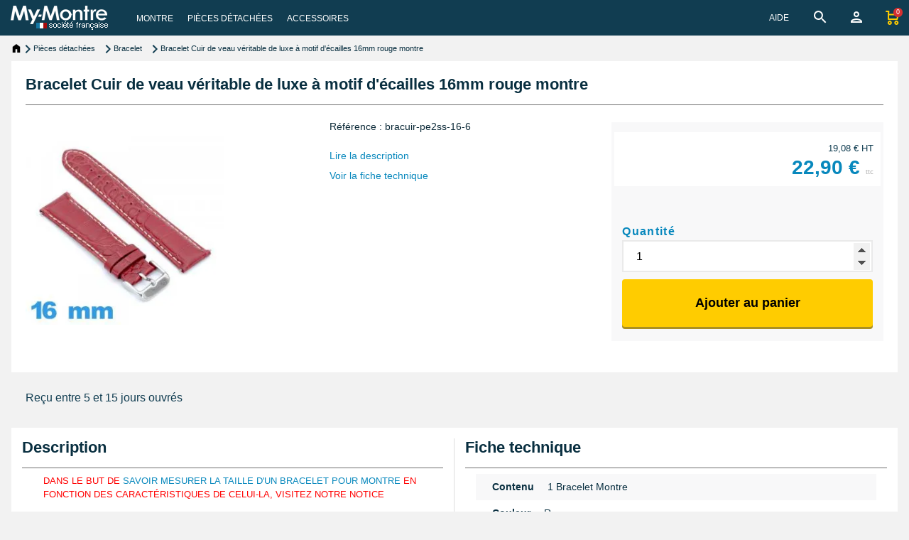

--- FILE ---
content_type: text/html; charset=utf-8
request_url: https://www.my-montre.com/shop/16587-bracelet-cuir-de-veau-veritable-de-luxe-a-motif-d-ecailles-16mm-rouge-montre.html
body_size: 29136
content:



<!DOCTYPE html>
<html lang="fr">

<head>
	<meta charset="utf-8">
	<meta name="viewport" content="width=device-width, initial-scale=1, shrink-to-fit=no">
	
	

<meta http-equiv="x-ua-compatible" content="ie=edge">




<title>Bracelet Cuir de veau véritable de luxe à motif d&#039;écailles 16mm rouge montre</title>



<meta name="description" content="Achetez le bracelet cuir de veau véritable de luxe rouge 16mm pour une réparation horlogère de qualité supérieure.">
<meta name="keywords" content="">
<meta name="robots" content="index,index">




<meta name="viewport" content="width=device-width, initial-scale=1">


  <link rel="icon" type="image/x-icon" href="/favicon.ico">
  <link rel="shortcut icon" type="image/x-icon" href="/favicon.ico">




<link rel="stylesheet" href="https://www.my-montre.com/themes/fashionseo-child/assets/cache/theme-8dacc9715.css" type="text/css" media="all">







  <script>
        var ETS_ABANCART_BACKGROUND_COLOR = "#ff0000";
        var ETS_ABANCART_BROWSER_TAB_ENABLED = 1;
        var ETS_ABANCART_LINK_AJAX = "https:\/\/www.my-montre.com\/module\/ets_abandonedcart\/request";
        var ETS_ABANCART_PRODUCT_TOTAL = 0;
        var ETS_ABANCART_TEXT_COLOR = "#ffffff";
        var ajaxUrlModule = "https:\/\/www.my-montre.com\/module\/cm_productsincart\/display";
        var etsSeoFo = {"currentController":"product","conf":{"removeId":false}};
        var isGuest = true;
        var linkroot = "https:\/\/www.my-montre.com\/";
        var myprestaloyaltyurl = "https:\/\/www.my-montre.com\/panier?ajax=1&myprestaloyaltyurl=1";
        var prestashop = {"cart":{"products":[],"totals":{"total":{"type":"total","label":"Total","amount":0,"value":"0,00\u00a0\u20ac"},"total_including_tax":{"type":"total","label":"Total TTC\u00a0:","amount":0,"value":"0,00\u00a0\u20ac"},"total_excluding_tax":{"type":"total","label":"Total HT\u00a0:","amount":0,"value":"0,00\u00a0\u20ac"}},"subtotals":{"products":{"type":"products","label":"Sous-total","amount":0,"value":"0,00\u00a0\u20ac"},"discounts":null,"shipping":{"type":"shipping","label":"Livraison","amount":0,"value":""},"tax":null},"products_count":0,"summary_string":"0 articles","vouchers":{"allowed":1,"added":[]},"discounts":[],"minimalPurchase":0,"minimalPurchaseRequired":""},"currency":{"id":1,"name":"Euro","iso_code":"EUR","iso_code_num":"978","sign":"\u20ac"},"customer":{"lastname":"","firstname":"","email":"","birthday":"0000-00-00","newsletter":0,"newsletter_date_add":"0000-00-00 00:00:00","optin":0,"website":null,"company":null,"siret":null,"ape":null,"is_logged":false,"gender":{"type":null,"name":null},"addresses":[]},"language":{"name":"Fran\u00e7ais (French)","iso_code":"fr","locale":"fr-FR","language_code":"fr","is_rtl":0,"date_format_lite":"d\/m\/Y","date_format_full":"d\/m\/Y H:i:s","id":1},"page":{"title":"","canonical":"https:\/\/www.my-montre.com\/shop\/16587-bracelet-cuir-de-veau-veritable-de-luxe-a-motif-d-ecailles-16mm-rouge-montre.html","meta":{"title":"Bracelet Cuir de veau v\u00e9ritable de luxe \u00e0 motif d'\u00e9cailles 16mm rouge montre","description":"Achetez le bracelet cuir de veau v\u00e9ritable de luxe rouge 16mm pour une r\u00e9paration horlog\u00e8re de qualit\u00e9 sup\u00e9rieure.","keywords":"","robots":"index"},"page_name":"product","body_classes":{"lang-fr":true,"lang-rtl":false,"country-FR":true,"currency-EUR":true,"layout-full-width":true,"page-product":true,"tax-display-enabled":true,"page-customer-account":false,"product-id-16587":true,"product-Bracelet Cuir de veau v\u00e9ritable de luxe \u00e0 motif d'\u00e9cailles 16mm rouge montre":true,"product-id-category-70":true,"product-id-manufacturer-0":true,"product-id-supplier-0":true,"product-available-for-order":true},"admin_notifications":[],"password-policy":{"feedbacks":{"0":"Tr\u00e8s faible","1":"Faible","2":"Moyenne","3":"Fort","4":"Tr\u00e8s fort","Straight rows of keys are easy to guess":"Les suites de touches sur le clavier sont faciles \u00e0 deviner","Short keyboard patterns are easy to guess":"Les mod\u00e8les courts sur le clavier sont faciles \u00e0 deviner.","Use a longer keyboard pattern with more turns":"Utilisez une combinaison de touches plus longue et plus complexe.","Repeats like \"aaa\" are easy to guess":"Les r\u00e9p\u00e9titions (ex. : \"aaa\") sont faciles \u00e0 deviner.","Repeats like \"abcabcabc\" are only slightly harder to guess than \"abc\"":"Les r\u00e9p\u00e9titions (ex. : \"abcabcabc\") sont seulement un peu plus difficiles \u00e0 deviner que \"abc\".","Sequences like abc or 6543 are easy to guess":"Les s\u00e9quences (ex. : abc ou 6543) sont faciles \u00e0 deviner.","Recent years are easy to guess":"Les ann\u00e9es r\u00e9centes sont faciles \u00e0 deviner.","Dates are often easy to guess":"Les dates sont souvent faciles \u00e0 deviner.","This is a top-10 common password":"Ce mot de passe figure parmi les 10 mots de passe les plus courants.","This is a top-100 common password":"Ce mot de passe figure parmi les 100 mots de passe les plus courants.","This is a very common password":"Ceci est un mot de passe tr\u00e8s courant.","This is similar to a commonly used password":"Ce mot de passe est similaire \u00e0 un mot de passe couramment utilis\u00e9.","A word by itself is easy to guess":"Un mot seul est facile \u00e0 deviner.","Names and surnames by themselves are easy to guess":"Les noms et les surnoms seuls sont faciles \u00e0 deviner.","Common names and surnames are easy to guess":"Les noms et les pr\u00e9noms courants sont faciles \u00e0 deviner.","Use a few words, avoid common phrases":"Utilisez quelques mots, \u00e9vitez les phrases courantes.","No need for symbols, digits, or uppercase letters":"Pas besoin de symboles, de chiffres ou de majuscules.","Avoid repeated words and characters":"\u00c9viter de r\u00e9p\u00e9ter les mots et les caract\u00e8res.","Avoid sequences":"\u00c9viter les s\u00e9quences.","Avoid recent years":"\u00c9vitez les ann\u00e9es r\u00e9centes.","Avoid years that are associated with you":"\u00c9vitez les ann\u00e9es qui vous sont associ\u00e9es.","Avoid dates and years that are associated with you":"\u00c9vitez les dates et les ann\u00e9es qui vous sont associ\u00e9es.","Capitalization doesn't help very much":"Les majuscules ne sont pas tr\u00e8s utiles.","All-uppercase is almost as easy to guess as all-lowercase":"Un mot de passe tout en majuscules est presque aussi facile \u00e0 deviner qu'un mot de passe tout en minuscules.","Reversed words aren't much harder to guess":"Les mots invers\u00e9s ne sont pas beaucoup plus difficiles \u00e0 deviner.","Predictable substitutions like '@' instead of 'a' don't help very much":"Predictable substitutions like \"@\" instead of \"a\" don't help very much","Add another word or two. Uncommon words are better.":"Ajoutez un autre mot ou deux. Pr\u00e9f\u00e9rez les mots peu courants."}}},"shop":{"name":"My-Montre","logo":"https:\/\/www.my-montre.com\/img\/logo-1678739160.jpg","stores_icon":"https:\/\/www.my-montre.com\/img\/logo_stores.png","favicon":"https:\/\/www.my-montre.com\/img\/favicon.ico"},"core_js_public_path":"\/themes\/","urls":{"base_url":"https:\/\/www.my-montre.com\/","current_url":"https:\/\/www.my-montre.com\/shop\/16587-bracelet-cuir-de-veau-veritable-de-luxe-a-motif-d-ecailles-16mm-rouge-montre.html","shop_domain_url":"https:\/\/www.my-montre.com","img_ps_url":"https:\/\/www.my-montre.com\/img\/","img_cat_url":"https:\/\/www.my-montre.com\/img\/c\/","img_lang_url":"https:\/\/www.my-montre.com\/img\/l\/","img_prod_url":"https:\/\/www.my-montre.com\/img\/p\/","img_manu_url":"https:\/\/www.my-montre.com\/img\/m\/","img_sup_url":"https:\/\/www.my-montre.com\/img\/su\/","img_ship_url":"https:\/\/www.my-montre.com\/img\/s\/","img_store_url":"https:\/\/www.my-montre.com\/img\/st\/","img_col_url":"https:\/\/www.my-montre.com\/img\/co\/","img_url":"https:\/\/www.my-montre.com\/themes\/fashionseo-child\/assets\/img\/","css_url":"https:\/\/www.my-montre.com\/themes\/fashionseo-child\/assets\/css\/","js_url":"https:\/\/www.my-montre.com\/themes\/fashionseo-child\/assets\/js\/","pic_url":"https:\/\/www.my-montre.com\/upload\/","theme_assets":"https:\/\/www.my-montre.com\/themes\/fashionseo-child\/assets\/","pages":{"address":"https:\/\/www.my-montre.com\/adresse","addresses":"https:\/\/www.my-montre.com\/adresses","authentication":"https:\/\/www.my-montre.com\/connexion","manufacturer":"https:\/\/www.my-montre.com\/brands","cart":"https:\/\/www.my-montre.com\/panier","category":"https:\/\/www.my-montre.com\/index.php?controller=category","cms":"https:\/\/www.my-montre.com\/index.php?controller=cms","contact":"https:\/\/www.my-montre.com\/nous-contacter","discount":"https:\/\/www.my-montre.com\/reduction","guest_tracking":"https:\/\/www.my-montre.com\/suivi-commande-invite","history":"https:\/\/www.my-montre.com\/historique-commandes","identity":"https:\/\/www.my-montre.com\/identite","index":"https:\/\/www.my-montre.com\/","my_account":"https:\/\/www.my-montre.com\/mon-compte","order_confirmation":"https:\/\/www.my-montre.com\/confirmation-commande","order_detail":"https:\/\/www.my-montre.com\/index.php?controller=order-detail","order_follow":"https:\/\/www.my-montre.com\/suivi-commande","order":"https:\/\/www.my-montre.com\/commande","order_return":"https:\/\/www.my-montre.com\/index.php?controller=order-return","order_slip":"https:\/\/www.my-montre.com\/avoirs","pagenotfound":"https:\/\/www.my-montre.com\/page-introuvable","password":"https:\/\/www.my-montre.com\/recuperation-mot-de-passe","pdf_invoice":"https:\/\/www.my-montre.com\/index.php?controller=pdf-invoice","pdf_order_return":"https:\/\/www.my-montre.com\/index.php?controller=pdf-order-return","pdf_order_slip":"https:\/\/www.my-montre.com\/index.php?controller=pdf-order-slip","prices_drop":"https:\/\/www.my-montre.com\/promotions","product":"https:\/\/www.my-montre.com\/index.php?controller=product","registration":"https:\/\/www.my-montre.com\/index.php?controller=registration","search":"https:\/\/www.my-montre.com\/recherche","sitemap":"https:\/\/www.my-montre.com\/plan-site","stores":"https:\/\/www.my-montre.com\/magasins","supplier":"https:\/\/www.my-montre.com\/fournisseur","brands":"https:\/\/www.my-montre.com\/brands","register":"https:\/\/www.my-montre.com\/index.php?controller=registration","order_login":"https:\/\/www.my-montre.com\/commande?login=1"},"alternative_langs":[],"actions":{"logout":"https:\/\/www.my-montre.com\/?mylogout="},"no_picture_image":{"bySize":{"small":{"url":"https:\/\/www.my-montre.com\/-default-small\/.jpg","width":45,"height":45},"small_15":{"url":"https:\/\/www.my-montre.com\/-default-small_15\/.jpg","width":68,"height":68},"medium":{"url":"https:\/\/www.my-montre.com\/-default-medium\/.jpg","width":80,"height":80},"small_20":{"url":"https:\/\/www.my-montre.com\/-default-small_20\/.jpg","width":90,"height":90},"small_default":{"url":"https:\/\/www.my-montre.com\/-default-small_default\/.jpg","width":98,"height":98},"medium_15":{"url":"https:\/\/www.my-montre.com\/-default-medium_15\/.jpg","width":120,"height":120},"cart_default":{"url":"https:\/\/www.my-montre.com\/-default-cart_default\/.jpg","width":125,"height":125},"home":{"url":"https:\/\/www.my-montre.com\/-default-home\/.jpg","width":129,"height":129},"small_30":{"url":"https:\/\/www.my-montre.com\/-default-small_30\/.jpg","width":135,"height":135},"medium_20":{"url":"https:\/\/www.my-montre.com\/-default-medium_20\/.jpg","width":160,"height":160},"home_15":{"url":"https:\/\/www.my-montre.com\/-default-home_15\/.jpg","width":194,"height":194},"pageproduit":{"url":"https:\/\/www.my-montre.com\/-default-pageproduit\/.jpg","width":200,"height":200},"category_product":{"url":"https:\/\/www.my-montre.com\/-default-category_product\/.jpg","width":200,"height":200},"medium_30":{"url":"https:\/\/www.my-montre.com\/-default-medium_30\/.jpg","width":240,"height":240},"home_default":{"url":"https:\/\/www.my-montre.com\/-default-home_default\/.jpg","width":250,"height":250},"home_20":{"url":"https:\/\/www.my-montre.com\/-default-home_20\/.jpg","width":258,"height":258},"home_large":{"url":"https:\/\/www.my-montre.com\/-default-home_large\/.jpg","width":280,"height":280},"pageproduit_15":{"url":"https:\/\/www.my-montre.com\/-default-pageproduit_15\/.jpg","width":300,"height":300},"large":{"url":"https:\/\/www.my-montre.com\/-default-large\/.jpg","width":300,"height":300},"home_30":{"url":"https:\/\/www.my-montre.com\/-default-home_30\/.jpg","width":387,"height":387},"pageproduit_20":{"url":"https:\/\/www.my-montre.com\/-default-pageproduit_20\/.jpg","width":400,"height":400},"large_15":{"url":"https:\/\/www.my-montre.com\/-default-large_15\/.jpg","width":450,"height":450},"medium_default":{"url":"https:\/\/www.my-montre.com\/-default-medium_default\/.jpg","width":452,"height":452},"thickbox":{"url":"https:\/\/www.my-montre.com\/-default-thickbox\/.jpg","width":600,"height":600},"pageproduit_30":{"url":"https:\/\/www.my-montre.com\/-default-pageproduit_30\/.jpg","width":600,"height":600},"large_20":{"url":"https:\/\/www.my-montre.com\/-default-large_20\/.jpg","width":600,"height":600},"large_default":{"url":"https:\/\/www.my-montre.com\/-default-large_default\/.jpg","width":800,"height":800},"large_30":{"url":"https:\/\/www.my-montre.com\/-default-large_30\/.jpg","width":900,"height":900},"XXL":{"url":"https:\/\/www.my-montre.com\/-default-XXL\/.jpg","width":1000,"height":1000}},"small":{"url":"https:\/\/www.my-montre.com\/-default-small\/.jpg","width":45,"height":45},"medium":{"url":"https:\/\/www.my-montre.com\/-default-home_default\/.jpg","width":250,"height":250},"large":{"url":"https:\/\/www.my-montre.com\/-default-XXL\/.jpg","width":1000,"height":1000},"legend":""}},"configuration":{"display_taxes_label":true,"display_prices_tax_incl":true,"is_catalog":false,"show_prices":true,"opt_in":{"partner":false},"quantity_discount":{"type":"discount","label":"Remise sur prix unitaire"},"voucher_enabled":1,"return_enabled":1},"field_required":[],"breadcrumb":{"links":[{"title":"Accueil","url":"https:\/\/www.my-montre.com\/"},{"title":"Pi\u00e8ces d\u00e9tach\u00e9es","url":"https:\/\/www.my-montre.com\/192-piece-detachee-montre"},{"title":"Bracelet","url":"https:\/\/www.my-montre.com\/70-bracelet-de-montre"},{"title":"Bracelet Cuir de veau v\u00e9ritable de luxe \u00e0 motif d'\u00e9cailles 16mm rouge montre","url":"https:\/\/www.my-montre.com\/shop\/16587-bracelet-cuir-de-veau-veritable-de-luxe-a-motif-d-ecailles-16mm-rouge-montre.html"}],"count":4},"link":{"protocol_link":"https:\/\/","protocol_content":"https:\/\/"},"time":1768850391,"static_token":"1c6a5d82d95ab4633918ce63b78268d4","token":"d4f137b9455ce94df615573986d652c1","debug":false};
        var psemailsubscription_subscription = "https:\/\/www.my-montre.com\/module\/ps_emailsubscription\/subscription";
      </script>



<script>
                var jprestaUpdateCartDirectly = 0;
                var jprestaUseCreativeElements = 0;
                </script><script>
pcRunDynamicModulesJs = function() {

};</script>
   
<script type="text/javascript">
var unlike_text ="Unliké ce post";
var like_text ="Comme ce poste";
var baseAdminDir ='//';
var ybc_blog_product_category ='0';
var ybc_blog_polls_g_recaptcha = false;
</script>
 
<link rel="canonical" href="https://www.my-montre.com/shop/16587-bracelet-cuir-de-veau-veritable-de-luxe-a-motif-d-ecailles-16mm-rouge-montre.html"><script>
    (function(w, d, s, l, i) {
        w[l] = w[l] || [];
        w[l].push({
            'gtm.start': new Date().getTime(),
            event: 'gtm.js'
        });
        var f = d.getElementsByTagName(s)[0],
            j = d.createElement(s),
            dl = l != 'dataLayer' ? '&l=' + l : '';
        j.async = true;
        j.src =
            'https://www.googletagmanager.com/gtm.js?id=' + i + dl;
        f.parentNode.insertBefore(j, f);
    })(window, document, 'script', 'dataLayer', 'GTM-5H9ZWX9');
</script>








	
    
<meta property="og:type" content="product">
<meta property="og:url" content="https://www.my-montre.com/shop/16587-bracelet-cuir-de-veau-veritable-de-luxe-a-motif-d-ecailles-16mm-rouge-montre.html">
<meta property="og:title" content="Bracelet Cuir de veau véritable de luxe à motif d&#039;écailles 16mm rouge montre">
<meta property="og:site_name" content="My-Montre">
<meta property="og:description" content="Achetez le bracelet cuir de veau véritable de luxe rouge 16mm pour une réparation horlogère de qualité supérieure.">
<meta property="og:image" content="https://www.my-montre.com/16587-26830-XXL/bracelet-cuir-de-veau-veritable-de-luxe-a-motif-d-ecailles-16mm-rouge-montre.jpg">
<meta property="product:pretax_price:amount" content="19.083333">
<meta property="product:pretax_price:currency" content="EUR">
<meta property="product:price:amount" content="22.9">
<meta property="product:price:currency" content="EUR">

          <meta property="og:type" content="product">
      <meta property="og:url" content="https://www.my-montre.com/shop/16587-bracelet-cuir-de-veau-veritable-de-luxe-a-motif-d-ecailles-16mm-rouge-montre.html">
      <meta property="og:title" content="Bracelet Cuir de veau véritable de luxe à motif d&#039;écailles 16mm rouge montre">
      <meta property="og:site_name" content="My-Montre">
      <meta property="og:description" content="Achetez le bracelet cuir de veau véritable de luxe rouge 16mm pour une réparation horlogère de qualité supérieure.">
      <meta property="og:image" content="https://www.my-montre.com/16587-26830-large_default/bracelet-cuir-de-veau-veritable-de-luxe-a-motif-d-ecailles-16mm-rouge-montre.jpg">
              <meta property="product:pretax_price:amount" content="19.083333">
      <meta property="product:pretax_price:currency" content="EUR">
      <meta property="product:price:amount" content="22.9">
      <meta property="product:price:currency" content="EUR">
                  <meta name="twitter:title" content="Bracelet Cuir de veau véritable de luxe à motif d&#039;écailles 16mm rouge montre">
      <meta name="twitter:description" content="Achetez le bracelet cuir de veau véritable de luxe rouge 16mm pour une réparation horlogère de qualité supérieure.">
      <meta name="twitter:image" content="https://www.my-montre.com/16587-26830-large_default/bracelet-cuir-de-veau-veritable-de-luxe-a-motif-d-ecailles-16mm-rouge-montre.jpg">
      <meta name="twitter:card" content="summary_large_image">
                                


</head>

<body id="product" class="lang-fr country-fr currency-eur layout-full-width page-product tax-display-enabled product-id-16587 product-bracelet-cuir-de-veau-veritable-de-luxe-a-motif-d-ecailles-16mm-rouge-montre product-id-category-70 product-id-manufacturer-0 product-id-supplier-0 product-available-for-order">
	
	<noscript><iframe src="https://www.googletagmanager.com/ns.html?id=GTM-5H9ZWX9" height="0" width="0" style="display:none;visibility:hidden"></iframe></noscript>
	
	<header id="header">
		
		

<div class="header-banner">
    
</div>


<nav class="navbar navbar-expand-lg navbar-light kl-nav-menu sticky_menu">
    <div class="container">
        <a class="navbar-brand" href="https://www.my-montre.com/" aria-label="My-Montre">
                        <img alt="logo My-Montre" src="/themes/fashionseo-child/modules/seoprestathemeditor/views/img/logo/1/logo_1x.png" srcset="/themes/fashionseo-child/modules/seoprestathemeditor/views/img/logo/1/logo_2x.png 2x, /themes/fashionseo-child/modules/seoprestathemeditor/views/img/logo/1/logo_3x.png 3x, /themes/fashionseo-child/modules/seoprestathemeditor/views/img/logo/1/logo_4x.png 4x" class="d-none d-md d-xl-block" loading="lazy" width="137" height="34">
                    </a>

        <div class="col row m-0 pr-0">
            <div class="col-auto">
                <script>
    var current_page = "product";
</script>
<!-- Mobile Header -->
<div class="wsmobileheader clearfix">
    <a id="wsnavtoggle" class="wsanimated-arrow"><span></span></a>
    <div class="mobile-logo-container">
        <a href="https://www.my-montre.com/" aria-label="My-Montre">
                        <img src="/themes/fashionseo-child/modules/seoprestathemeditor/views/img/logo/1/logo_1x.png" srcset="/themes/fashionseo-child/modules/seoprestathemeditor/views/img/logo/1/logo_2x.png 2x, /themes/fashionseo-child/modules/seoprestathemeditor/views/img/logo/1/logo_3x.png 3x, /themes/fashionseo-child/modules/seoprestathemeditor/views/img/logo/1/logo_4x.png 4x" width="137" height="34" alt="My-Montre" loading="lazy" />
                    </a>
    </div>
    <div class="wssearch clearfix" id="buttonmobileactionShowSearchBar">
        <img src="/themes/fashionseo-child/assets/img/spacer.gif" srcset="/themes/fashionseo-child/assets/img/search_icon_2x.png 2x, /themes/fashionseo-child/assets/img/search_icon_3x.png 3x, /themes/fashionseo-child/assets/img/search_icon_4x.png 4x" height="24" width="24" class="search_icon" alt="transparent">
            </div>
    <div class="clearfix" id="buttonAccount">
        <span data-obf="aHR0cHM6Ly93d3cubXktbW9udHJlLmNvbS9tb24tY29tcHRl" title="Mon compte" class="obs" target="_self">

            <img src="/themes/fashionseo-child/assets/img/person.png" srcset="/themes/fashionseo-child/assets/img/person_2x.png 2x, /themes/fashionseo-child/assets/img/person_3x.png 3x, /themes/fashionseo-child/assets/img/person_4x.png 4x" height="24" width="24" class="person_icon" alt="transparent">
        </span>
    </div>
    <div class="clearfix" id="buttonCart">
        <span class="cart-products-count-2"> </span>

        <span data-obf="aHR0cHM6Ly93d3cubXktbW9udHJlLmNvbS9wYW5pZXI/YWN0aW9uPXNob3c=" title="Panier" class="obs" target="_self">
            <img src="/themes/fashionseo-child/assets/img/shopping_cartn.png" srcset="/themes/fashionseo-child/assets/img/shopping_cartn_2x.png 2x, /themes/fashionseo-child/assets/img/shopping_cartn_3x.png 3x, /themes/fashionseo-child/assets/img/shopping_cartn_4x.png 4x" height="24" width="24" class="shopping_cartn_icon" alt="transparent">
        </span>
    </div>

</div>

<div class="headerfull">
    <div class="wsmain clearfix">
        <nav class="wsmenu clearfix">
            <ul class="wsmenu-list">
                                                                

<li aria-haspopup="true" >
    
    <span class="wsmenu-click"><img src="/themes/fashionseo-child/assets/img/spacer.gif" srcset="/themes/fashionseo-child/assets/img/arrow_down_2x.png 2x, /themes/fashionseo-child/assets/img/arrow_down_3x.png 3x, /themes/fashionseo-child/assets/img/arrow_down_4x.png 4x" height="24" width="24" class="arrow_down" alt="transparent"></span>
    <a target="_self" href="/recherche-rapide" class="navtext">
        <span>Montre</span></a>
    
                            
        <ul class="sub-menu ">
                

        <li aria-haspopup="true">
        

    <span class="obs" target="_self" data-obf="aHR0cHM6Ly93d3cubXktbW9udHJlLmNvbS84NS1tb250cmUtZGUtbWFycXVl"> <a href="https://www.my-montre.com/85-montre-de-marque" target="_self">Montre par Marque</a> </span>
            
                            
    
        
</li>


<!-- Closing -->                

        <span class="wsmenu-clickunder"><img src="/themes/fashionseo-child/assets/img/spacer.gif" srcset="/themes/fashionseo-child/assets/img/arrow_down_under_2x.png 2x, /themes/fashionseo-child/assets/img/arrow_down_under_3x.png 3x, /themes/fashionseo-child/assets/img/arrow_down_under_4x.png 4x" height="24" width="24" class="arrow_down_under" alt="transparent"></span>
        <li aria-haspopup="true">
        

    <span class="obs" target="_self" data-obf="aHR0cHM6Ly93d3cubXktbW9udHJlLmNvbS82MS1tb250cmUtZmVtbWU="> <a href="https://www.my-montre.com/61-montre-femme" target="_self">Montre Femme</a> </span>
            
                            
        <ul class="sub-menu notenough">
                

        <li aria-haspopup="true">
        

    <span class="obs" target="_self" data-obf="aHR0cHM6Ly93d3cubXktbW9udHJlLmNvbS82Ni1jdWlyLWZlbW1l"> <a href="https://www.my-montre.com/66-cuir-femme" target="_self">Montre Femme Cuir (synthétique &amp; véritable)</a> </span>
            
                            
    
        
</li>


<!-- Closing -->                

        <li aria-haspopup="true">
        

    <span class="obs" target="_self" data-obf="aHR0cHM6Ly93d3cubXktbW9udHJlLmNvbS82NS1tb250cmUtYnJhY2VsZXQtY2xpcC1mZW1tZQ=="> <a href="https://www.my-montre.com/65-montre-bracelet-clip-femme" target="_self">Montre Femme Clip</a> </span>
            
                            
    
        
</li>


<!-- Closing -->                

        <li aria-haspopup="true">
        

    <span class="obs" target="_self" data-obf="aHR0cHM6Ly93d3cubXktbW9udHJlLmNvbS82NC1mZW1tZS1iaWpvdQ=="> <a href="https://www.my-montre.com/64-femme-bijou" target="_self">Montre Femme Bijou</a> </span>
            
                            
    
        
</li>


<!-- Closing -->                

        <li aria-haspopup="true" class="fourth-item">
        

    <span class="obs" target="_self" data-obf="aHR0cHM6Ly93d3cubXktbW9udHJlLmNvbS82OS1mZW1tZS1tZXRhbA=="> <a href="https://www.my-montre.com/69-femme-metal" target="_self">Montre Femme Acier</a> </span>
            
                            
    
        
</li>


<!-- Closing -->                

        <li aria-haspopup="true">
        

    <span class="obs" target="_self" data-obf="aHR0cHM6Ly93d3cubXktbW9udHJlLmNvbS83Ni1tb250cmUtZmVtbWUtcGFzLWNoZXJl"> <a href="https://www.my-montre.com/76-montre-femme-pas-chere" target="_self">Montre Femme pas chère</a> </span>
            
                            
    
        
</li>


<!-- Closing -->            </ul>
    
</li>


<!-- Closing -->                

        <span class="wsmenu-clickunder"><img src="/themes/fashionseo-child/assets/img/spacer.gif" srcset="/themes/fashionseo-child/assets/img/arrow_down_under_2x.png 2x, /themes/fashionseo-child/assets/img/arrow_down_under_3x.png 3x, /themes/fashionseo-child/assets/img/arrow_down_under_4x.png 4x" height="24" width="24" class="arrow_down_under" alt="transparent"></span>
        <li aria-haspopup="true">
        

    <span class="obs" target="_self" data-obf="aHR0cHM6Ly93d3cubXktbW9udHJlLmNvbS81My1tb250cmUtaG9tbWU="> <a href="https://www.my-montre.com/53-montre-homme" target="_self">Montre Homme</a> </span>
            
                            
        <ul class="sub-menu notenough">
                

        <li aria-haspopup="true">
        

    <span class="obs" target="_self" data-obf="aHR0cHM6Ly93d3cubXktbW9udHJlLmNvbS81NC1tb250cmUtYXV0b21hdGlxdWUtbWVjYW5pcXVlLWhvbW1l"> <a href="https://www.my-montre.com/54-montre-automatique-mecanique-homme" target="_self">Montre Homme Automatique</a> </span>
            
                            
    
        
</li>


<!-- Closing -->                

        <li aria-haspopup="true">
        

    <span class="obs" target="_self" data-obf="aHR0cHM6Ly93d3cubXktbW9udHJlLmNvbS83NC1tb250cmUtaG9tbWUtcGFzLWNoZXJl"> <a href="https://www.my-montre.com/74-montre-homme-pas-chere" target="_self">Montre Homme pas chère</a> </span>
            
                            
    
        
</li>


<!-- Closing -->                

        <li aria-haspopup="true">
        

    <span class="obs" target="_self" data-obf="aHR0cHM6Ly93d3cubXktbW9udHJlLmNvbS81Ni1ob21tZS1jdWly"> <a href="https://www.my-montre.com/56-homme-cuir" target="_self">Montre Homme Cuir (synthétique et véritable)</a> </span>
            
                            
    
        
</li>


<!-- Closing -->                

        <li aria-haspopup="true" class="fourth-item">
        

    <span class="obs" target="_self" data-obf="aHR0cHM6Ly93d3cubXktbW9udHJlLmNvbS81OS1ob21tZS1tZXRhbA=="> <a href="https://www.my-montre.com/59-homme-metal" target="_self">Montre Homme Acier</a> </span>
            
                            
    
        
</li>


<!-- Closing -->            </ul>
    
</li>


<!-- Closing -->                

        <span class="wsmenu-clickunder"><img src="/themes/fashionseo-child/assets/img/spacer.gif" srcset="/themes/fashionseo-child/assets/img/arrow_down_under_2x.png 2x, /themes/fashionseo-child/assets/img/arrow_down_under_3x.png 3x, /themes/fashionseo-child/assets/img/arrow_down_under_4x.png 4x" height="24" width="24" class="arrow_down_under" alt="transparent"></span>
        <li aria-haspopup="true" class="fourth-item">
        

    <span class="obs" target="_self" data-obf="aHR0cHM6Ly93d3cubXktbW9udHJlLmNvbS82Mi1tb250cmUtZW5mYW50"> <a href="https://www.my-montre.com/62-montre-enfant" target="_self">Montre Ado et Enfant</a> </span>
            
                            
        <ul class="sub-menu notenough">
                

        <li aria-haspopup="true">
        

    <span class="obs" target="_self" data-obf="aHR0cHM6Ly93d3cubXktbW9udHJlLmNvbS8xMDQtbW9udHJlLWVuZmFudC1mYW50YWlzaWU="> <a href="https://www.my-montre.com/104-montre-enfant-fantaisie" target="_self">Montre Enfant Fantaisie</a> </span>
            
                            
    
        
</li>


<!-- Closing -->                

        <li aria-haspopup="true">
        

    <span class="obs" target="_self" data-obf="aHR0cHM6Ly93d3cubXktbW9udHJlLmNvbS8xMDMtbW9udHJlLWVuZmFudC1jbGFzc2lxdWU="> <a href="https://www.my-montre.com/103-montre-enfant-classique" target="_self">Montre Enfant Classique</a> </span>
            
                            
    
        
</li>


<!-- Closing -->            </ul>
    
</li>


<!-- Closing -->                

        <span class="wsmenu-clickunder"><img src="/themes/fashionseo-child/assets/img/spacer.gif" srcset="/themes/fashionseo-child/assets/img/arrow_down_under_2x.png 2x, /themes/fashionseo-child/assets/img/arrow_down_under_3x.png 3x, /themes/fashionseo-child/assets/img/arrow_down_under_4x.png 4x" height="24" width="24" class="arrow_down_under" alt="transparent"></span>
        <li aria-haspopup="true">
        

    <span class="obs" target="_self" data-obf="aHR0cHM6Ly93d3cubXktbW9udHJlLmNvbS8xMTMtbW9udHJlLXBhci10eXBl"> <a href="https://www.my-montre.com/113-montre-par-type" target="_self">Montre par Type</a> </span>
            
                            
        <ul class="sub-menu notenough">
                

        <li aria-haspopup="true">
        

    <span class="obs" target="_self" data-obf="aHR0cHM6Ly93d3cubXktbW9udHJlLmNvbS8yNjUtbW9udHJlLXJldmVpbC1hbGFybWU="> <a href="https://www.my-montre.com/265-montre-reveil-alarme" target="_self">Réveil - Alarme</a> </span>
            
                            
    
        
</li>


<!-- Closing -->                

        <li aria-haspopup="true">
        

    <span class="obs" target="_self" data-obf="aHR0cHM6Ly93d3cubXktbW9udHJlLmNvbS8xMjktbW9udHJlLXZpbnRhZ2U="> <a href="https://www.my-montre.com/129-montre-vintage" target="_self">Vintage</a> </span>
            
                            
    
        
</li>


<!-- Closing -->                

        <li aria-haspopup="true">
        

    <span class="obs" target="_self" data-obf="aHR0cHM6Ly93d3cubXktbW9udHJlLmNvbS8xMjctbW9udHJlLWFuaW1hdXg="> <a href="https://www.my-montre.com/127-montre-animaux" target="_self">Animaux</a> </span>
            
                            
    
        
</li>


<!-- Closing -->                

        <li aria-haspopup="true" class="fourth-item">
        

    <span class="obs" target="_self" data-obf="aHR0cHM6Ly93d3cubXktbW9udHJlLmNvbS8xODgtbW9udHJlLWJyYWNlbGV0LWRvdWJsZS10b3Vy"> <a href="https://www.my-montre.com/188-montre-bracelet-double-tour" target="_self">Bracelet Double Tour</a> </span>
            
                            
    
        
</li>


<!-- Closing -->                

        <li aria-haspopup="true">
        

    <span class="obs" target="_self" data-obf="aHR0cHM6Ly93d3cubXktbW9udHJlLmNvbS8xMjgtbW9udHJlLXRldGUtZGUtbW9ydA=="> <a href="https://www.my-montre.com/128-montre-tete-de-mort" target="_self">Tete de Mort</a> </span>
            
                            
    
        
</li>


<!-- Closing -->                

        <li aria-haspopup="true">
        

    <span class="obs" target="_self" data-obf="aHR0cHM6Ly93d3cubXktbW9udHJlLmNvbS8yNjYtbW9udHJlLWNocm9ub2dyYXBoZQ=="> <a href="https://www.my-montre.com/266-montre-chronographe" target="_self">Chronographe</a> </span>
            
                            
    
        
</li>


<!-- Closing -->                

        <li aria-haspopup="true">
        

    <span class="obs" target="_self" data-obf="aHR0cHM6Ly93d3cubXktbW9udHJlLmNvbS8yNTItbW9udHJlLWJyYWNlbGV0LWVsYXN0aXF1ZQ=="> <a href="https://www.my-montre.com/252-montre-bracelet-elastique" target="_self">Bracelet Élastique</a> </span>
            
                            
    
        
</li>


<!-- Closing -->                

        <li aria-haspopup="true" class="fourth-item">
        

    <span class="obs" target="_self" data-obf="aHR0cHM6Ly93d3cubXktbW9udHJlLmNvbS8yNTEtbW9udHJlLWVuLWJvaXM="> <a href="https://www.my-montre.com/251-montre-en-bois" target="_self">Bois</a> </span>
            
                            
    
        
</li>


<!-- Closing -->                

        <li aria-haspopup="true">
        

    <span class="obs" target="_self" data-obf="aHR0cHM6Ly93d3cubXktbW9udHJlLmNvbS8yNTAtbW9udHJlLWF2ZWMtZGF0ZXVy"> <a href="https://www.my-montre.com/250-montre-avec-dateur" target="_self">Dateur</a> </span>
            
                            
    
        
</li>


<!-- Closing -->                

        <li aria-haspopup="true">
        

    <span class="obs" target="_self" data-obf="aHR0cHM6Ly93d3cubXktbW9udHJlLmNvbS8yNDktbW9udHJlLWFudGljaG9j"> <a href="https://www.my-montre.com/249-montre-antichoc" target="_self">Antichoc</a> </span>
            
                            
    
        
</li>


<!-- Closing -->                

        <li aria-haspopup="true">
        

    <span class="obs" target="_self" data-obf="aHR0cHM6Ly93d3cubXktbW9udHJlLmNvbS8yNDgtbW9udHJlLWV0YW5jaGU="> <a href="https://www.my-montre.com/248-montre-etanche" target="_self">Étanche</a> </span>
            
                            
    
        
</li>


<!-- Closing -->                

        <li aria-haspopup="true" class="fourth-item">
        

    <span class="obs" target="_self" data-obf="aHR0cHM6Ly93d3cubXktbW9udHJlLmNvbS8yNDctbW9udHJlLWx1bWluZXVzZS1waG9zcGhvcmVzY2VudGU="> <a href="https://www.my-montre.com/247-montre-lumineuse-phosphorescente" target="_self">Lumineuse - Phosphorescente</a> </span>
            
                            
    
        
</li>


<!-- Closing -->                

        <li aria-haspopup="true">
        

    <span class="obs" target="_self" data-obf="aHR0cHM6Ly93d3cubXktbW9udHJlLmNvbS8yNDYtbW9udHJlLWdyb3MtY2hpZmZyZQ=="> <a href="https://www.my-montre.com/246-montre-gros-chiffre" target="_self">Gros Chiffres</a> </span>
            
                            
    
        
</li>


<!-- Closing -->                

        <li aria-haspopup="true">
        

    <span class="obs" target="_self" data-obf="aHR0cHM6Ly93d3cubXktbW9udHJlLmNvbS8xMTctbW9udHJlLWRpZ2l0YWxl"> <a href="https://www.my-montre.com/117-montre-digitale" target="_self">LCD - LED</a> </span>
            
                            
    
        
</li>


<!-- Closing -->                

        <li aria-haspopup="true">
        

    <span class="obs" target="_self" data-obf="aHR0cHM6Ly93d3cubXktbW9udHJlLmNvbS8xMTUtbW9udHJlLWEtZ291c3NldA=="> <a href="https://www.my-montre.com/115-montre-a-gousset" target="_self">Montre à Gousset</a> </span>
            
                            
    
        
</li>


<!-- Closing -->                

        <li aria-haspopup="true" class="fourth-item">
        

    <span class="obs" target="_self" data-obf="aHR0cHM6Ly93d3cubXktbW9udHJlLmNvbS85OS1tb250cmUtaW5maXJtaWVyZQ=="> <a href="https://www.my-montre.com/99-montre-infirmiere" target="_self">Montre Infirmière</a> </span>
            
                            
    
        
</li>


<!-- Closing -->                

        <li aria-haspopup="true">
        

    <span class="obs" target="_self" data-obf="aHR0cHM6Ly93d3cubXktbW9udHJlLmNvbS8xMTYtbW9udHJlLXNpbGljb25l"> <a href="https://www.my-montre.com/116-montre-silicone" target="_self">Silicone</a> </span>
            
                            
    
        
</li>


<!-- Closing -->                

        <li aria-haspopup="true">
        

    <span class="obs" target="_self" data-obf="aHR0cHM6Ly93d3cubXktbW9udHJlLmNvbS8xMTgtbW9udHJlLXBlbmRlbnRpZg=="> <a href="https://www.my-montre.com/118-montre-pendentif" target="_self">Montre Pendentif</a> </span>
            
                            
    
        
</li>


<!-- Closing -->                

        <li aria-haspopup="true">
        

    <span class="obs" target="_self" data-obf="aHR0cHM6Ly93d3cubXktbW9udHJlLmNvbS8xMTQtbW9udHJlLWJyYWNlbGV0LWRlLWZvcmNl"> <a href="https://www.my-montre.com/114-montre-bracelet-de-force" target="_self">Bracelet de Force</a> </span>
            
                            
    
        
</li>


<!-- Closing -->            </ul>
    
</li>


<!-- Closing -->            </ul>
    
</li>


<!-- Closing -->                                                                

<li aria-haspopup="true" >
    
    <span class="wsmenu-click"><img src="/themes/fashionseo-child/assets/img/spacer.gif" srcset="/themes/fashionseo-child/assets/img/arrow_down_2x.png 2x, /themes/fashionseo-child/assets/img/arrow_down_3x.png 3x, /themes/fashionseo-child/assets/img/arrow_down_4x.png 4x" height="24" width="24" class="arrow_down" alt="transparent"></span>
    <a target="_self" href="https://www.my-montre.com/192-piece-detachee-montre" class="navtext">
        <span>Pièces détachées</span></a>
    
                            
        <ul class="sub-menu ">
                

        <span class="wsmenu-clickunder"><img src="/themes/fashionseo-child/assets/img/spacer.gif" srcset="/themes/fashionseo-child/assets/img/arrow_down_under_2x.png 2x, /themes/fashionseo-child/assets/img/arrow_down_under_3x.png 3x, /themes/fashionseo-child/assets/img/arrow_down_under_4x.png 4x" height="24" width="24" class="arrow_down_under" alt="transparent"></span>
        <li aria-haspopup="true">
        

    <span class="obs" target="_self" data-obf="aHR0cHM6Ly93d3cubXktbW9udHJlLmNvbS8zMDYtYWlndWlsbGUtZGUtbW9udHJl"> <a href="https://www.my-montre.com/306-aiguille-de-montre" target="_self">Aiguilles</a> </span>
            
                            
        <ul class="sub-menu notenough">
                

        <li aria-haspopup="true">
        

    <span class="obs" target="_self" data-obf="aHR0cHM6Ly93d3cubXktbW9udHJlLmNvbS8zMDctYWlndWlsbGUtZGVzLWhldXJlcw=="> <a href="https://www.my-montre.com/307-aiguille-des-heures" target="_self">Aiguille des heures</a> </span>
            
                            
    
        
</li>


<!-- Closing -->                

        <li aria-haspopup="true">
        

    <span class="obs" target="_self" data-obf="aHR0cHM6Ly93d3cubXktbW9udHJlLmNvbS8zMDgtYWlndWlsbGUtZGVzLW1pbnV0ZXM="> <a href="https://www.my-montre.com/308-aiguille-des-minutes" target="_self">Aiguille des minutes</a> </span>
            
                            
    
        
</li>


<!-- Closing -->                

        <li aria-haspopup="true">
        

    <span class="obs" target="_self" data-obf="aHR0cHM6Ly93d3cubXktbW9udHJlLmNvbS8zMDktYWlndWlsbGUtZGVzLXNlY29uZGVz"> <a href="https://www.my-montre.com/309-aiguille-des-secondes" target="_self">Aiguille des secondes</a> </span>
            
                            
    
        
</li>


<!-- Closing -->                

        <li aria-haspopup="true" class="fourth-item">
        

    <span class="obs" target="_self" data-obf="aHR0cHM6Ly93d3cubXktbW9udHJlLmNvbS8zMTAtYWlndWlsbGUtc291cy1jYWRyYW4="> <a href="https://www.my-montre.com/310-aiguille-sous-cadran" target="_self">Aiguille de sous-cadran</a> </span>
            
                            
    
        
</li>


<!-- Closing -->                

        <li aria-haspopup="true">
        

    <span class="obs" target="_self" data-obf="aHR0cHM6Ly93d3cubXktbW9udHJlLmNvbS8zMTEtYWlndWlsbGUtdmlzaWJsZS1sYS1udWl0"> <a href="https://www.my-montre.com/311-aiguille-visible-la-nuit" target="_self">Aiguille visible la nuit</a> </span>
            
                            
    
        
</li>


<!-- Closing -->                

        <li aria-haspopup="true">
        

    <span class="obs" target="_self" data-obf="aHR0cHM6Ly93d3cubXktbW9udHJlLmNvbS8zMTItZW5zZW1ibGUtZC1haWd1aWxsZQ=="> <a href="https://www.my-montre.com/312-ensemble-d-aiguille" target="_self">Ensemble d&#039;aiguille (paire)</a> </span>
            
                            
    
        
</li>


<!-- Closing -->            </ul>
    
</li>


<!-- Closing -->                

        <span class="wsmenu-clickunder"><img src="/themes/fashionseo-child/assets/img/spacer.gif" srcset="/themes/fashionseo-child/assets/img/arrow_down_under_2x.png 2x, /themes/fashionseo-child/assets/img/arrow_down_under_3x.png 3x, /themes/fashionseo-child/assets/img/arrow_down_under_4x.png 4x" height="24" width="24" class="arrow_down_under" alt="transparent"></span>
        <li aria-haspopup="true">
        

    <span class="obs" target="_self" data-obf="aHR0cHM6Ly93d3cubXktbW9udHJlLmNvbS8xMjUtY291cm9ubmUtbW9udHJl"> <a href="https://www.my-montre.com/125-couronne-montre" target="_self">Couronne</a> </span>
            
                            
        <ul class="sub-menu notenough">
                

        <li aria-haspopup="true">
        

    <span class="obs" target="_self" data-obf="aHR0cHM6Ly93d3cubXktbW9udHJlLmNvbS8zNDEtY291cm9ubmUtdGFwLTYtMDYwLW1t"> <a href="https://www.my-montre.com/341-couronne-tap-6-060-mm" target="_self">Tap 6 (0.60 mm)</a> </span>
            
                            
    
        
</li>


<!-- Closing -->                

        <li aria-haspopup="true">
        

    <span class="obs" target="_self" data-obf="aHR0cHM6Ly93d3cubXktbW9udHJlLmNvbS8yMDEtY291cm9ubmUtdGFwLTctcGFzLWRlLXZpcy0wNzAtbW0="> <a href="https://www.my-montre.com/201-couronne-tap-7-pas-de-vis-070-mm" target="_self">Tap 7 (0.70 mm)</a> </span>
            
                            
    
        
</li>


<!-- Closing -->                

        <li aria-haspopup="true">
        

    <span class="obs" target="_self" data-obf="aHR0cHM6Ly93d3cubXktbW9udHJlLmNvbS8yMDAtY291cm9ubmUtdGFwLTgtcGFzLWRlLXZpcy0wODAtbW0="> <a href="https://www.my-montre.com/200-couronne-tap-8-pas-de-vis-080-mm" target="_self">Tap 8 (0.80 mm)</a> </span>
            
                            
    
        
</li>


<!-- Closing -->                

        <li aria-haspopup="true" class="fourth-item">
        

    <span class="obs" target="_self" data-obf="aHR0cHM6Ly93d3cubXktbW9udHJlLmNvbS8xOTktY291cm9ubmUtdGFwLTktcGFzLWRlLXZpcy0wOTAtbW0="> <a href="https://www.my-montre.com/199-couronne-tap-9-pas-de-vis-090-mm" target="_self">Tap 9 (0.90 mm)</a> </span>
            
                            
    
        
</li>


<!-- Closing -->                

        <li aria-haspopup="true">
        

    <span class="obs" target="_self" data-obf="aHR0cHM6Ly93d3cubXktbW9udHJlLmNvbS8zMzQtY291cm9ubmUtdGFwLTEwLTEwLW1t"> <a href="https://www.my-montre.com/334-couronne-tap-10-10-mm" target="_self">Tap 10 (1.0 mm)</a> </span>
            
                            
    
        
</li>


<!-- Closing -->                

        <li aria-haspopup="true">
        

    <span class="obs" target="_self" data-obf="aHR0cHM6Ly93d3cubXktbW9udHJlLmNvbS8zMzUtY291cm9ubmUtdGFwLTExLTEtMS1tbQ=="> <a href="https://www.my-montre.com/335-couronne-tap-11-1-1-mm" target="_self">Tap 11 (1.1 mm)</a> </span>
            
                            
    
        
</li>


<!-- Closing -->                

        <li aria-haspopup="true">
        

    <span class="obs" target="_self" data-obf="aHR0cHM6Ly93d3cubXktbW9udHJlLmNvbS8zMzYtY291cm9ubmUtdGFwLTEyLTEyLW1t"> <a href="https://www.my-montre.com/336-couronne-tap-12-12-mm" target="_self">Tap 12 (1.2 mm)</a> </span>
            
                            
    
        
</li>


<!-- Closing -->                

        <li aria-haspopup="true" class="fourth-item">
        

    <span class="obs" target="_self" data-obf="aHR0cHM6Ly93d3cubXktbW9udHJlLmNvbS8zMzctY291cm9ubmUtdGFwLTEzLTEzLW1t"> <a href="https://www.my-montre.com/337-couronne-tap-13-13-mm" target="_self">Tap 13 (1.3 mm)</a> </span>
            
                            
    
        
</li>


<!-- Closing -->                

        <li aria-haspopup="true">
        

    <span class="obs" target="_self" data-obf="aHR0cHM6Ly93d3cubXktbW9udHJlLmNvbS8zMzgtY291cm9ubmUtdGFwLTE0LTE0LW1t"> <a href="https://www.my-montre.com/338-couronne-tap-14-14-mm" target="_self">Tap 14 (1.4 mm)</a> </span>
            
                            
    
        
</li>


<!-- Closing -->                

        <li aria-haspopup="true">
        

    <span class="obs" target="_self" data-obf="aHR0cHM6Ly93d3cubXktbW9udHJlLmNvbS8zMzktY291cm9ubmUtdGFwLTE1LTE1LW1t"> <a href="https://www.my-montre.com/339-couronne-tap-15-15-mm" target="_self">Tap 15 (1.5 mm)</a> </span>
            
                            
    
        
</li>


<!-- Closing -->                

        <li aria-haspopup="true">
        

    <span class="obs" target="_self" data-obf="aHR0cHM6Ly93d3cubXktbW9udHJlLmNvbS8zNDAtY291cm9ubmUtdGFwLTE2LTE2LW1t"> <a href="https://www.my-montre.com/340-couronne-tap-16-16-mm" target="_self">Tap 16 (1.6 mm)</a> </span>
            
                            
    
        
</li>


<!-- Closing -->                

        <li aria-haspopup="true" class="fourth-item">
        

    <span class="obs" target="_self" data-obf="aHR0cHM6Ly93d3cubXktbW9udHJlLmNvbS8xOTYtY291cm9ubmUtd2F0ZXJwcm9vZi1yZXNpdGFudGUtYS1sLWVhdQ=="> <a href="https://www.my-montre.com/196-couronne-waterproof-resitante-a-l-eau" target="_self">Couronne Waterproof (résistante à l&#039;eau)</a> </span>
            
                            
    
        
</li>


<!-- Closing -->            </ul>
    
</li>


<!-- Closing -->                

        <span class="wsmenu-clickunder"><img src="/themes/fashionseo-child/assets/img/spacer.gif" srcset="/themes/fashionseo-child/assets/img/arrow_down_under_2x.png 2x, /themes/fashionseo-child/assets/img/arrow_down_under_3x.png 3x, /themes/fashionseo-child/assets/img/arrow_down_under_4x.png 4x" height="24" width="24" class="arrow_down_under" alt="transparent"></span>
        <li aria-haspopup="true">
        

    <span class="obs" target="_self" data-obf="aHR0cHM6Ly93d3cubXktbW9udHJlLmNvbS8yMjgtbW91dmVtZW50LW1vbnRyZQ=="> <a href="https://www.my-montre.com/228-mouvement-montre" target="_self">Mouvement</a> </span>
            
                            
        <ul class="sub-menu notenough">
                

        <li aria-haspopup="true">
        

    <span class="obs" target="_self" data-obf="aHR0cHM6Ly93d3cubXktbW9udHJlLmNvbS8yMjktbW91dmVtZW50LW1vbnRyZS1ldGE="> <a href="https://www.my-montre.com/229-mouvement-montre-eta" target="_self">ETA</a> </span>
            
                            
    
        
</li>


<!-- Closing -->                

        <li aria-haspopup="true">
        

    <span class="obs" target="_self" data-obf="aHR0cHM6Ly93d3cubXktbW9udHJlLmNvbS8yMzAtbW91dmVtZW50LWhhdHRvcmk="> <a href="https://www.my-montre.com/230-mouvement-hattori" target="_self">Hattori</a> </span>
            
                            
    
        
</li>


<!-- Closing -->                

        <li aria-haspopup="true">
        

    <span class="obs" target="_self" data-obf="aHR0cHM6Ly93d3cubXktbW9udHJlLmNvbS8zMjctbW91dmVtZW50LWlzYQ=="> <a href="https://www.my-montre.com/327-mouvement-isa" target="_self">ISA</a> </span>
            
                            
    
        
</li>


<!-- Closing -->                

        <li aria-haspopup="true" class="fourth-item">
        

    <span class="obs" target="_self" data-obf="aHR0cHM6Ly93d3cubXktbW9udHJlLmNvbS8yMzEtbW91dmVtZW50LW1peW90YS1jaXRpemVu"> <a href="https://www.my-montre.com/231-mouvement-miyota-citizen" target="_self">Miyota - Citizen</a> </span>
            
                            
    
        
</li>


<!-- Closing -->                

        <li aria-haspopup="true">
        

    <span class="obs" target="_self" data-obf="aHR0cHM6Ly93d3cubXktbW9udHJlLmNvbS8zMjYtbW91dmVtZW50LW1vbnRyZS1jaGlub2lz"> <a href="https://www.my-montre.com/326-mouvement-montre-chinois" target="_self">Mouvement montre chinois</a> </span>
            
                            
    
        
</li>


<!-- Closing -->                

        <li aria-haspopup="true">
        

    <span class="obs" target="_self" data-obf="aHR0cHM6Ly93d3cubXktbW9udHJlLmNvbS8zMjgtbW91dmVtZW50LXJvbmRh"> <a href="https://www.my-montre.com/328-mouvement-ronda" target="_self">Ronda</a> </span>
            
                            
    
        
</li>


<!-- Closing -->                

        <li aria-haspopup="true">
        

    <span class="obs" target="_self" data-obf="aHR0cHM6Ly93d3cubXktbW9udHJlLmNvbS8zMjktbW91dmVtZW50LXNlYWd1bGw="> <a href="https://www.my-montre.com/329-mouvement-seagull" target="_self">SeaGull</a> </span>
            
                            
    
        
</li>


<!-- Closing -->                

        <li aria-haspopup="true" class="fourth-item">
        

    <span class="obs" target="_self" data-obf="aHR0cHM6Ly93d3cubXktbW9udHJlLmNvbS8zMzAtbW91dmVtZW50LXN1bm9u"> <a href="https://www.my-montre.com/330-mouvement-sunon" target="_self">Sunon</a> </span>
            
                            
    
        
</li>


<!-- Closing -->                

        <li aria-haspopup="true">
        

    <span class="obs" target="_self" data-obf="aHR0cHM6Ly93d3cubXktbW9udHJlLmNvbS8zMzItbW91dmVtZW50LWVwc29uLXNlaWtv"> <a href="https://www.my-montre.com/332-mouvement-epson-seiko" target="_self">Epson - Seiko</a> </span>
            
                            
    
        
</li>


<!-- Closing -->                

        <li aria-haspopup="true">
        

    <span class="obs" target="_self" data-obf="aHR0cHM6Ly93d3cubXktbW9udHJlLmNvbS8zMzMtYXV0cmVzLW1vdXZlbWVudC1tb250cmU="> <a href="https://www.my-montre.com/333-autres-mouvement-montre" target="_self">Autres mouvement de montre</a> </span>
            
                            
    
        
</li>


<!-- Closing -->            </ul>
    
</li>


<!-- Closing -->                

        <span class="wsmenu-clickunder"><img src="/themes/fashionseo-child/assets/img/spacer.gif" srcset="/themes/fashionseo-child/assets/img/arrow_down_under_2x.png 2x, /themes/fashionseo-child/assets/img/arrow_down_under_3x.png 3x, /themes/fashionseo-child/assets/img/arrow_down_under_4x.png 4x" height="24" width="24" class="arrow_down_under" alt="transparent"></span>
        <li aria-haspopup="true" class="fourth-item">
        

    <span class="obs" target="_self" data-obf="aHR0cHM6Ly93d3cubXktbW9udHJlLmNvbS8xMjYtdGlnZS1yZW1vbnRvaXItc3RlbQ=="> <a href="https://www.my-montre.com/126-tige-remontoir-stem" target="_self">Tige de Remontoir (stem)</a> </span>
            
                            
        <ul class="sub-menu notenough">
                

        <li aria-haspopup="true">
        

    <span class="obs" target="_self" data-obf="aHR0cHM6Ly93d3cubXktbW9udHJlLmNvbS8yMDItdGlnZS1kZS1yZW1vbnRvaXItbW91dmVtZW50LWV0YQ=="> <a href="https://www.my-montre.com/202-tige-de-remontoir-mouvement-eta" target="_self">Tige mouvement ETA</a> </span>
            
                            
    
        
</li>


<!-- Closing -->                

        <li aria-haspopup="true">
        

    <span class="obs" target="_self" data-obf="aHR0cHM6Ly93d3cubXktbW9udHJlLmNvbS8yMDQtdGlnZS1kZS1yZW1vbnRvaXItbW91dmVtZW50LUhBVFRPUkk="> <a href="https://www.my-montre.com/204-tige-de-remontoir-mouvement-HATTORI" target="_self">Tige mouvement HATTORI</a> </span>
            
                            
    
        
</li>


<!-- Closing -->                

        <li aria-haspopup="true">
        

    <span class="obs" target="_self" data-obf="aHR0cHM6Ly93d3cubXktbW9udHJlLmNvbS8yMjEtdGlnZS1kZS1yZW1vbnRvaXItbW91dmVtZW50LW1peW90YQ=="> <a href="https://www.my-montre.com/221-tige-de-remontoir-mouvement-miyota" target="_self">Tige mouvement Miyota</a> </span>
            
                            
    
        
</li>


<!-- Closing -->                

        <li aria-haspopup="true" class="fourth-item">
        

    <span class="obs" target="_self" data-obf="aHR0cHM6Ly93d3cubXktbW9udHJlLmNvbS8yMDMtdGlnZS1kZS1yZW1vbnRvaXItbW91dmVtZW50LXJvbmRh"> <a href="https://www.my-montre.com/203-tige-de-remontoir-mouvement-ronda" target="_self">Tige mouvement RONDA</a> </span>
            
                            
    
        
</li>


<!-- Closing -->                

        <li aria-haspopup="true">
        

    <span class="obs" target="_self" data-obf="aHR0cHM6Ly93d3cubXktbW9udHJlLmNvbS8yNDEtcmFsbG9uZ2UtdGlnZS1kZS1yZW1vbnRvaXI="> <a href="https://www.my-montre.com/241-rallonge-tige-de-remontoir" target="_self">Rallonge tige de remontoir</a> </span>
            
                            
    
        
</li>


<!-- Closing -->            </ul>
    
</li>


<!-- Closing -->                

        <span class="wsmenu-clickunder"><img src="/themes/fashionseo-child/assets/img/spacer.gif" srcset="/themes/fashionseo-child/assets/img/arrow_down_under_2x.png 2x, /themes/fashionseo-child/assets/img/arrow_down_under_3x.png 3x, /themes/fashionseo-child/assets/img/arrow_down_under_4x.png 4x" height="24" width="24" class="arrow_down_under" alt="transparent"></span>
        <li aria-haspopup="true">
        

    <span class="obs" target="_self" data-obf="aHR0cHM6Ly93d3cubXktbW9udHJlLmNvbS8yODctYmFycmUtZGUtbW9udHJl"> <a href="https://www.my-montre.com/287-barre-de-montre" target="_self">Barre de Montre</a> </span>
            
                            
        <ul class="sub-menu notenough">
                

        <li aria-haspopup="true">
        

    <span class="obs" target="_self" data-obf="aHR0cHM6Ly93d3cubXktbW9udHJlLmNvbS8xMjEtYmFycmUtdC10dWJ1bGFpcmU="> <a href="https://www.my-montre.com/121-barre-t-tubulaire" target="_self">Barre à Rivet</a> </span>
            
                            
    
        
</li>


<!-- Closing -->                

        <li aria-haspopup="true">
        

    <span class="obs" target="_self" data-obf="aHR0cHM6Ly93d3cubXktbW9udHJlLmNvbS84NC1nb3VwaWxsZQ=="> <a href="https://www.my-montre.com/84-goupille" target="_self">Goupille</a> </span>
            
                            
    
        
</li>


<!-- Closing -->                

        <li aria-haspopup="true">
        

    <span class="obs" target="_self" data-obf="aHR0cHM6Ly93d3cubXktbW9udHJlLmNvbS84My1wb21wZS1maXhhdGlvbg=="> <a href="https://www.my-montre.com/83-pompe-fixation" target="_self">Pompe</a> </span>
            
                            
    
        
</li>


<!-- Closing -->                

        <li aria-haspopup="true" class="fourth-item">
        

    <span class="obs" target="_self" data-obf="aHR0cHM6Ly93d3cubXktbW9udHJlLmNvbS8xOTUtcG9tcGUtcm9sZXg="> <a href="https://www.my-montre.com/195-pompe-rolex" target="_self">Pompe pour Rolex</a> </span>
            
                            
    
        
</li>


<!-- Closing -->                

        <li aria-haspopup="true">
        

    <span class="obs" target="_self" data-obf="aHR0cHM6Ly93d3cubXktbW9udHJlLmNvbS8yNzItcG9tcGUtbW9udHJlLWluc3RhbGxhdGlvbi1yYXBpZGU="> <a href="https://www.my-montre.com/272-pompe-montre-installation-rapide" target="_self">Pompe à Pose Rapide</a> </span>
            
                            
    
        
</li>


<!-- Closing -->                

        <li aria-haspopup="true">
        

    <span class="obs" target="_self" data-obf="aHR0cHM6Ly93d3cubXktbW9udHJlLmNvbS8yNzAtYXNzb3J0aW1lbnQtcG9tcGUtbW9udHJlLWdvdXBpbGxlLWV0LWJhcnJl"> <a href="https://www.my-montre.com/270-assortiment-pompe-montre-goupille-et-barre" target="_self">Assortiment Barre</a> </span>
            
                            
    
        
</li>


<!-- Closing -->            </ul>
    
</li>


<!-- Closing -->                

        <span class="wsmenu-clickunder"><img src="/themes/fashionseo-child/assets/img/spacer.gif" srcset="/themes/fashionseo-child/assets/img/arrow_down_under_2x.png 2x, /themes/fashionseo-child/assets/img/arrow_down_under_3x.png 3x, /themes/fashionseo-child/assets/img/arrow_down_under_4x.png 4x" height="24" width="24" class="arrow_down_under" alt="transparent"></span>
        <li aria-haspopup="true">
        

    <span class="obs" target="_self" data-obf="aHR0cHM6Ly93d3cubXktbW9udHJlLmNvbS8xMDItZmVybW9pci1tb250cmU="> <a href="https://www.my-montre.com/102-fermoir-montre" target="_self">Fermoir</a> </span>
            
                            
        <ul class="sub-menu notenough">
                

        <li aria-haspopup="true">
        

    <span class="obs" target="_self" data-obf="aHR0cHM6Ly93d3cubXktbW9udHJlLmNvbS8xNTctYm91Y2xlLWFyZGlsbG9u"> <a href="https://www.my-montre.com/157-boucle-ardillon" target="_self">Ardillon</a> </span>
            
                            
    
        
</li>


<!-- Closing -->                

        <li aria-haspopup="true">
        

    <span class="obs" target="_self" data-obf="aHR0cHM6Ly93d3cubXktbW9udHJlLmNvbS8yMzItZmVybW9pci1hLWNsaXAtbW9udHJl"> <a href="https://www.my-montre.com/232-fermoir-a-clip-montre" target="_self">Clip</a> </span>
            
                            
    
        
</li>


<!-- Closing -->                

        <li aria-haspopup="true">
        

    <span class="obs" target="_self" data-obf="aHR0cHM6Ly93d3cubXktbW9udHJlLmNvbS8yMzMtZmVybW9pci1hLWNvdWxpc3NlLW1vbnRyZQ=="> <a href="https://www.my-montre.com/233-fermoir-a-coulisse-montre" target="_self">Coulissant</a> </span>
            
                            
    
        
</li>


<!-- Closing -->                

        <li aria-haspopup="true" class="fourth-item">
        

    <span class="obs" target="_self" data-obf="aHR0cHM6Ly93d3cubXktbW9udHJlLmNvbS8xNTgtYm91Y2xlLWRlcGxveWFudGUtbW9udHJl"> <a href="https://www.my-montre.com/158-boucle-deployante-montre" target="_self">Déployante</a> </span>
            
                            
    
        
</li>


<!-- Closing -->                

        <li aria-haspopup="true">
        

    <span class="obs" target="_self" data-obf="aHR0cHM6Ly93d3cubXktbW9udHJlLmNvbS8xNTktYm91Y2xlLWRlcGxveWFudGUtZG91Ymxl"> <a href="https://www.my-montre.com/159-boucle-deployante-double" target="_self">Déployante Double</a> </span>
            
                            
    
        
</li>


<!-- Closing -->                

        <li aria-haspopup="true">
        

    <span class="obs" target="_self" data-obf="aHR0cHM6Ly93d3cubXktbW9udHJlLmNvbS8xNDEtZmVybW9pci1icmFjZWxldC1tZXRhbA=="> <a href="https://www.my-montre.com/141-fermoir-bracelet-metal" target="_self">pour Bracelet Métal</a> </span>
            
                            
    
        
</li>


<!-- Closing -->                

        <li aria-haspopup="true">
        

    <span class="obs" target="_self" data-obf="aHR0cHM6Ly93d3cubXktbW9udHJlLmNvbS8xNTYtYXR0YWNoZS1icmFjZWxldC1tb250cmUtYS10cm91cw=="> <a href="https://www.my-montre.com/156-attache-bracelet-montre-a-trous" target="_self">pour Bracelet à trous</a> </span>
            
                            
    
        
</li>


<!-- Closing -->            </ul>
    
</li>


<!-- Closing -->                

        <span class="wsmenu-clickunder"><img src="/themes/fashionseo-child/assets/img/spacer.gif" srcset="/themes/fashionseo-child/assets/img/arrow_down_under_2x.png 2x, /themes/fashionseo-child/assets/img/arrow_down_under_3x.png 3x, /themes/fashionseo-child/assets/img/arrow_down_under_4x.png 4x" height="24" width="24" class="arrow_down_under" alt="transparent"></span>
        <li aria-haspopup="true">
        

    <span class="obs" target="_self" data-obf="aHR0cHM6Ly93d3cubXktbW9udHJlLmNvbS8yMDctcGFzc2FudC1kZS1icmFjZWxldC1tb250cmU="> <a href="https://www.my-montre.com/207-passant-de-bracelet-montre" target="_self">Passant de bracelet</a> </span>
            
                            
        <ul class="sub-menu notenough">
                

        <li aria-haspopup="true">
        

    <span class="obs" target="_self" data-obf="aHR0cHM6Ly93d3cubXktbW9udHJlLmNvbS8zMTMtcGFzc2FudC1jdWlyLXZlcml0YWJsZQ=="> <a href="https://www.my-montre.com/313-passant-cuir-veritable" target="_self">Passant Cuir véritable</a> </span>
            
                            
    
        
</li>


<!-- Closing -->                

        <li aria-haspopup="true">
        

    <span class="obs" target="_self" data-obf="aHR0cHM6Ly93d3cubXktbW9udHJlLmNvbS8yMjItcGFzc2FudC1kZS1icmFjZWxldC1jdWlyLXN5bnRoZXRpcXVl"> <a href="https://www.my-montre.com/222-passant-de-bracelet-cuir-synthetique" target="_self">Passant Cuir synthétique</a> </span>
            
                            
    
        
</li>


<!-- Closing -->                

        <li aria-haspopup="true">
        

    <span class="obs" target="_self" data-obf="aHR0cHM6Ly93d3cubXktbW9udHJlLmNvbS8yNzMtcGFzc2FudC1kZS1icmFjZWxldC1lbi1tZXRhbA=="> <a href="https://www.my-montre.com/273-passant-de-bracelet-en-metal" target="_self">Passant Métal</a> </span>
            
                            
    
        
</li>


<!-- Closing -->                

        <li aria-haspopup="true" class="fourth-item">
        

    <span class="obs" target="_self" data-obf="aHR0cHM6Ly93d3cubXktbW9udHJlLmNvbS8yMjQtcGFzc2FudC1kZS1icmFjZWxldC1wbGFzdGlxdWU="> <a href="https://www.my-montre.com/224-passant-de-bracelet-plastique" target="_self">Passant Plastique</a> </span>
            
                            
    
        
</li>


<!-- Closing -->                

        <li aria-haspopup="true">
        

    <span class="obs" target="_self" data-obf="aHR0cHM6Ly93d3cubXktbW9udHJlLmNvbS8yMjMtcGFzc2FudC1kZS1icmFjZWxldC1zaWxpY29uZQ=="> <a href="https://www.my-montre.com/223-passant-de-bracelet-silicone" target="_self">Passant Silicone</a> </span>
            
                            
    
        
</li>


<!-- Closing -->            </ul>
    
</li>


<!-- Closing -->                

        <li aria-haspopup="true" class="fourth-item">
        

    <span class="obs" target="_self" data-obf="aHR0cHM6Ly93d3cubXktbW9udHJlLmNvbS8zOTQtdHViZS1kZS1jb3Vyb25uZQ=="> <a href="https://www.my-montre.com/394-tube-de-couronne" target="_self">Tube de Couronne</a> </span>
            
                            
    
        
</li>


<!-- Closing -->                

        <span class="wsmenu-clickunder"><img src="/themes/fashionseo-child/assets/img/spacer.gif" srcset="/themes/fashionseo-child/assets/img/arrow_down_under_2x.png 2x, /themes/fashionseo-child/assets/img/arrow_down_under_3x.png 3x, /themes/fashionseo-child/assets/img/arrow_down_under_4x.png 4x" height="24" width="24" class="arrow_down_under" alt="transparent"></span>
        <li aria-haspopup="true">
        

    <span class="obs" target="_self" data-obf="aHR0cHM6Ly93d3cubXktbW9udHJlLmNvbS83MC1icmFjZWxldC1kZS1tb250cmU="> <a href="https://www.my-montre.com/70-bracelet-de-montre" target="_self">Bracelet</a> </span>
            
                            
        <ul class="sub-menu notenough">
                

        <li aria-haspopup="true">
        

    <span class="obs" target="_self" data-obf="aHR0cHM6Ly93d3cubXktbW9udHJlLmNvbS8xNDMtYnJhY2VsZXQtY3Vpcg=="> <a href="https://www.my-montre.com/143-bracelet-cuir" target="_self">Bracelet Cuir</a> </span>
            
                            
    
        
</li>


<!-- Closing -->                

        <li aria-haspopup="true">
        

    <span class="obs" target="_self" data-obf="aHR0cHM6Ly93d3cubXktbW9udHJlLmNvbS8yNDItYnJhY2VsZXQtZGUtZm9yY2UtbW9udHJl"> <a href="https://www.my-montre.com/242-bracelet-de-force-montre" target="_self">Bracelet de Force</a> </span>
            
                            
    
        
</li>


<!-- Closing -->                

        <li aria-haspopup="true">
        

    <span class="obs" target="_self" data-obf="aHR0cHM6Ly93d3cubXktbW9udHJlLmNvbS8yNjktYnJhY2VsZXQtbW9udHJlLW1haWxsZS1taWxhbmFpc2U="> <a href="https://www.my-montre.com/269-bracelet-montre-maille-milanaise" target="_self">Bracelet Maille Milanaise</a> </span>
            
                            
    
        
</li>


<!-- Closing -->                

        <li aria-haspopup="true" class="fourth-item">
        

    <span class="obs" target="_self" data-obf="aHR0cHM6Ly93d3cubXktbW9udHJlLmNvbS8xNDItYnJhY2VsZXQtbW9udHJlLW1ldGFs"> <a href="https://www.my-montre.com/142-bracelet-montre-metal" target="_self">Bracelet Métal</a> </span>
            
                            
    
        
</li>


<!-- Closing -->                

        <li aria-haspopup="true">
        

    <span class="obs" target="_self" data-obf="aHR0cHM6Ly93d3cubXktbW9udHJlLmNvbS8yMjYtYnJhY2VsZXQtbW9udHJlLW5hdG8="> <a href="https://www.my-montre.com/226-bracelet-montre-nato" target="_self">Bracelet NATO</a> </span>
            
                            
    
        
</li>


<!-- Closing -->                

        <li aria-haspopup="true">
        

    <span class="obs" target="_self" data-obf="aHR0cHM6Ly93d3cubXktbW9udHJlLmNvbS8xNDQtYnJhY2VsZXQtbW9udHJlLXNpbGljb25l"> <a href="https://www.my-montre.com/144-bracelet-montre-silicone" target="_self">Bracelet Silicone</a> </span>
            
                            
    
        
</li>


<!-- Closing -->                

        <li aria-haspopup="true">
        

    <span class="obs" target="_self" data-obf="aHR0cHM6Ly93d3cubXktbW9udHJlLmNvbS8zMDQtYnJhY2VsZXQtbW9udHJlLXRpc3N1"> <a href="https://www.my-montre.com/304-bracelet-montre-tissu" target="_self">Bracelet Tissu</a> </span>
            
                            
    
        
</li>


<!-- Closing -->                

        <li aria-haspopup="true" class="fourth-item">
        

    <span class="obs" target="_self" data-obf="aHR0cHM6Ly93d3cubXktbW9udHJlLmNvbS8zOTgtYnJhY2VsZXQtY2VyYW1pcXVl"> <a href="https://www.my-montre.com/398-bracelet-ceramique" target="_self">Bracelet Céramique</a> </span>
            
                            
    
        
</li>


<!-- Closing -->                

        <li aria-haspopup="true">
        

    <span class="obs" target="_self" data-obf="aHR0cHM6Ly93d3cubXktbW9udHJlLmNvbS8zOTktYnJhY2VsZXQtcmVzaW5l"> <a href="https://www.my-montre.com/399-bracelet-resine" target="_self">Bracelet Résine</a> </span>
            
                            
    
        
</li>


<!-- Closing -->                

        <li aria-haspopup="true">
        

    <span class="obs" target="_self" data-obf="aHR0cHM6Ly93d3cubXktbW9udHJlLmNvbS80MDAtYnJhY2VsZXQtZmlicmUtZGUtY2FyYm9uZQ=="> <a href="https://www.my-montre.com/400-bracelet-fibre-de-carbone" target="_self">Bracelet Fibre de carbone</a> </span>
            
                            
    
        
</li>


<!-- Closing -->                

        <li aria-haspopup="true">
        

    <span class="obs" target="_self" data-obf="aHR0cHM6Ly93d3cubXktbW9udHJlLmNvbS80MDEtYnJhY2VsZXQtZW4tYm9pcw=="> <a href="https://www.my-montre.com/401-bracelet-en-bois" target="_self">Bracelet en Bois</a> </span>
            
                            
    
        
</li>


<!-- Closing -->                

        <li aria-haspopup="true" class="fourth-item">
        

    <span class="obs" target="_self" data-obf="aHR0cHM6Ly93d3cubXktbW9udHJlLmNvbS8yNDMtYnJhY2VsZXQtY2FzaW8="> <a href="https://www.my-montre.com/243-bracelet-casio" target="_self">Bracelet Casio</a> </span>
            
                            
    
        
</li>


<!-- Closing -->                

        <li aria-haspopup="true">
        

    <span class="obs" target="_self" data-obf="aHR0cHM6Ly93d3cubXktbW9udHJlLmNvbS8xNDUtYnJhY2VsZXQtbW9udHJlLXN3YXRjaA=="> <a href="https://www.my-montre.com/145-bracelet-montre-swatch" target="_self">Bracelet Swatch</a> </span>
            
                            
    
        
</li>


<!-- Closing -->                

        <li aria-haspopup="true">
        

    <span class="obs" target="_self" data-obf="aHR0cHM6Ly93d3cubXktbW9udHJlLmNvbS8zMTUtYnJhY2VsZXQtbW9udHJlLWljZS13YXRjaA=="> <a href="https://www.my-montre.com/315-bracelet-montre-ice-watch" target="_self">Bracelet Ice Watch</a> </span>
            
                            
    
        
</li>


<!-- Closing -->            </ul>
    
</li>


<!-- Closing -->                

        <li aria-haspopup="true">
        

    <span class="obs" target="_self" data-obf="aHR0cHM6Ly93d3cubXktbW9udHJlLmNvbS8yNjctaW5zZXJ0LWx1bmV0dGUtbW9udHJl"> <a href="https://www.my-montre.com/267-insert-lunette-montre" target="_self">Insert Lunette</a> </span>
            
                            
    
        
</li>


<!-- Closing -->                

        <li aria-haspopup="true">
        

    <span class="obs" target="_self" data-obf="aHR0cHM6Ly93d3cubXktbW9udHJlLmNvbS8zOTItcGllZC1kZS1jYWRyYW4="> <a href="https://www.my-montre.com/392-pied-de-cadran" target="_self">Pied de Cadran</a> </span>
            
                            
    
        
</li>


<!-- Closing -->                

        <span class="wsmenu-clickunder"><img src="/themes/fashionseo-child/assets/img/spacer.gif" srcset="/themes/fashionseo-child/assets/img/arrow_down_under_2x.png 2x, /themes/fashionseo-child/assets/img/arrow_down_under_3x.png 3x, /themes/fashionseo-child/assets/img/arrow_down_under_4x.png 4x" height="24" width="24" class="arrow_down_under" alt="transparent"></span>
        <li aria-haspopup="true" class="fourth-item">
        

    <span class="obs" target="_self" data-obf="aHR0cHM6Ly93d3cubXktbW9udHJlLmNvbS8yMzQtdmVycmUtZGUtbW9udHJl"> <a href="https://www.my-montre.com/234-verre-de-montre" target="_self">Verre</a> </span>
            
                            
        <ul class="sub-menu notenough">
                

        <li aria-haspopup="true">
        

    <span class="obs" target="_self" data-obf="aHR0cHM6Ly93d3cubXktbW9udHJlLmNvbS8yNzktdmVycmUtYWNyeWxpcXVl"> <a href="https://www.my-montre.com/279-verre-acrylique" target="_self">Verre Acrylique</a> </span>
            
                            
    
        
</li>


<!-- Closing -->                

        <li aria-haspopup="true">
        

    <span class="obs" target="_self" data-obf="aHR0cHM6Ly93d3cubXktbW9udHJlLmNvbS8yMzUtdmVycmUtZGUtbW9udHJlLW1pbmVyYWw="> <a href="https://www.my-montre.com/235-verre-de-montre-mineral" target="_self">Verre Minéral</a> </span>
            
                            
    
        
</li>


<!-- Closing -->                

        <li aria-haspopup="true">
        

    <span class="obs" target="_self" data-obf="aHR0cHM6Ly93d3cubXktbW9udHJlLmNvbS8yNjgtdmVycmUtc2FwaGlyLW1vbnRyZQ=="> <a href="https://www.my-montre.com/268-verre-saphir-montre" target="_self">Verre Saphir</a> </span>
            
                            
    
        
</li>


<!-- Closing -->                

        <li aria-haspopup="true" class="fourth-item">
        

    <span class="obs" target="_self" data-obf="aHR0cHM6Ly93d3cubXktbW9udHJlLmNvbS8yMzctdmVycmUtZGUtbW9udHJlLXBsYXQ="> <a href="https://www.my-montre.com/237-verre-de-montre-plat" target="_self">Verre Plat</a> </span>
            
                            
    
        
</li>


<!-- Closing -->                

        <li aria-haspopup="true">
        

    <span class="obs" target="_self" data-obf="aHR0cHM6Ly93d3cubXktbW9udHJlLmNvbS8yODAtdmVycmUtYm9tYmU="> <a href="https://www.my-montre.com/280-verre-bombe" target="_self">Verre Bombé</a> </span>
            
                            
    
        
</li>


<!-- Closing -->            </ul>
    
</li>


<!-- Closing -->                

        <li aria-haspopup="true">
        

    <span class="obs" target="_self" data-obf="aHR0cHM6Ly93d3cubXktbW9udHJlLmNvbS8zOTYtY2FjaGUtcG9tcGUtbW9udHJl"> <a href="https://www.my-montre.com/396-cache-pompe-montre" target="_self">Cache Pompe</a> </span>
            
                            
    
        
</li>


<!-- Closing -->                

        <span class="wsmenu-clickunder"><img src="/themes/fashionseo-child/assets/img/spacer.gif" srcset="/themes/fashionseo-child/assets/img/arrow_down_under_2x.png 2x, /themes/fashionseo-child/assets/img/arrow_down_under_3x.png 3x, /themes/fashionseo-child/assets/img/arrow_down_under_4x.png 4x" height="24" width="24" class="arrow_down_under" alt="transparent"></span>
        <li aria-haspopup="true">
        

    <span class="obs" target="_self" data-obf="aHR0cHM6Ly93d3cubXktbW9udHJlLmNvbS8yMTYtam9pbnQtbW9udHJl"> <a href="https://www.my-montre.com/216-joint-montre" target="_self">Joint d&#039;horlogerie</a> </span>
            
                            
        <ul class="sub-menu notenough">
                

        <li aria-haspopup="true">
        

    <span class="obs" target="_self" data-obf="aHR0cHM6Ly93d3cubXktbW9udHJlLmNvbS8yMTgtam9pbnQtZGUtY291cm9ubmU="> <a href="https://www.my-montre.com/218-joint-de-couronne" target="_self">Joint de couronne</a> </span>
            
                            
    
        
</li>


<!-- Closing -->                

        <li aria-haspopup="true">
        

    <span class="obs" target="_self" data-obf="aHR0cHM6Ly93d3cubXktbW9udHJlLmNvbS8yMTctam9pbnQtZGUtYm9pdGllcg=="> <a href="https://www.my-montre.com/217-joint-de-boitier" target="_self">Joint de boîtier</a> </span>
            
                            
    
        
</li>


<!-- Closing -->                

        <li aria-haspopup="true">
        

    <span class="obs" target="_self" data-obf="aHR0cHM6Ly93d3cubXktbW9udHJlLmNvbS8yNzgtam9pbnQtZGUtdmVycmU="> <a href="https://www.my-montre.com/278-joint-de-verre" target="_self">Joint de verre</a> </span>
            
                            
    
        
</li>


<!-- Closing -->            </ul>
    
</li>


<!-- Closing -->                

        <span class="wsmenu-clickunder"><img src="/themes/fashionseo-child/assets/img/spacer.gif" srcset="/themes/fashionseo-child/assets/img/arrow_down_under_2x.png 2x, /themes/fashionseo-child/assets/img/arrow_down_under_3x.png 3x, /themes/fashionseo-child/assets/img/arrow_down_under_4x.png 4x" height="24" width="24" class="arrow_down_under" alt="transparent"></span>
        <li aria-haspopup="true">
        

    <span class="obs" target="_self" data-obf="aHR0cHM6Ly93d3cubXktbW9udHJlLmNvbS83OS1waWxlLW1vbnRyZQ=="> <a href="https://www.my-montre.com/79-pile-montre" target="_self">Pile</a> </span>
            
                            
        <ul class="sub-menu notenough">
                

        <li aria-haspopup="true">
        

    <span class="obs" target="_self" data-obf="aHR0cHM6Ly93d3cubXktbW9udHJlLmNvbS8zOTctcGlsZXMtbW9udHJlcy1wYXMtY2hlcmVz"> <a href="https://www.my-montre.com/397-piles-montres-pas-cheres" target="_self">Piles montre pas chères</a> </span>
            
                            
    
        
</li>


<!-- Closing -->                

        <li aria-haspopup="true">
        

    <span class="obs" target="_self" data-obf="aHR0cHM6Ly93d3cubXktbW9udHJlLmNvbS8zOTMtcGlsZS1lbmVyZ2l6ZXI="> <a href="https://www.my-montre.com/393-pile-energizer" target="_self">Energizer</a> </span>
            
                            
    
        
</li>


<!-- Closing -->                

        <li aria-haspopup="true">
        

    <span class="obs" target="_self" data-obf="aHR0cHM6Ly93d3cubXktbW9udHJlLmNvbS8zOTAtcGlsZS1tYXhlbGw="> <a href="https://www.my-montre.com/390-pile-maxell" target="_self">Maxell</a> </span>
            
                            
    
        
</li>


<!-- Closing -->                

        <li aria-haspopup="true" class="fourth-item">
        

    <span class="obs" target="_self" data-obf="aHR0cHM6Ly93d3cubXktbW9udHJlLmNvbS8zOTUtcGlsZS1tdXJhdGEtc29ueQ=="> <a href="https://www.my-montre.com/395-pile-murata-sony" target="_self">Murata (Sony)</a> </span>
            
                            
    
        
</li>


<!-- Closing -->                

        <li aria-haspopup="true">
        

    <span class="obs" target="_self" data-obf="aHR0cHM6Ly93d3cubXktbW9udHJlLmNvbS8zODgtcGlsZS1yZW5hdGE="> <a href="https://www.my-montre.com/388-pile-renata" target="_self">Renata</a> </span>
            
                            
    
        
</li>


<!-- Closing -->                

        <li aria-haspopup="true">
        

    <span class="obs" target="_self" data-obf="aHR0cHM6Ly93d3cubXktbW9udHJlLmNvbS8zODktc2VpemFpa2VuLXNlaWtv"> <a href="https://www.my-montre.com/389-seizaiken-seiko" target="_self">Seizaiken (Seiko)</a> </span>
            
                            
    
        
</li>


<!-- Closing -->                

        <li aria-haspopup="true">
        

    <span class="obs" target="_self" data-obf="aHR0cHM6Ly93d3cubXktbW9udHJlLmNvbS8zODctcGlsZS12YXJ0YQ=="> <a href="https://www.my-montre.com/387-pile-varta" target="_self">Varta</a> </span>
            
                            
    
        
</li>


<!-- Closing -->            </ul>
    
</li>


<!-- Closing -->                

        <li aria-haspopup="true" class="fourth-item">
        

    <span class="obs" target="_self" data-obf="aHR0cHM6Ly93d3cubXktbW9udHJlLmNvbS8xMjAtdmlz"> <a href="https://www.my-montre.com/120-vis" target="_self">Vis</a> </span>
            
                            
    
        
</li>


<!-- Closing -->                

        <span class="wsmenu-clickunder"><img src="/themes/fashionseo-child/assets/img/spacer.gif" srcset="/themes/fashionseo-child/assets/img/arrow_down_under_2x.png 2x, /themes/fashionseo-child/assets/img/arrow_down_under_3x.png 3x, /themes/fashionseo-child/assets/img/arrow_down_under_4x.png 4x" height="24" width="24" class="arrow_down_under" alt="transparent"></span>
        <li aria-haspopup="true">
        

    <span class="obs" target="_self" data-obf="aHR0cHM6Ly93d3cubXktbW9udHJlLmNvbS84MC1jaGFpbmVzLXBlbmRlbnRpZi1nb3Vzc2V0"> <a href="https://www.my-montre.com/80-chaines-pendentif-gousset" target="_self">Chaines (pendentif &amp; gousset)</a> </span>
            
                            
        <ul class="sub-menu notenough">
                

        <li aria-haspopup="true">
        

    <span class="obs" target="_self" data-obf="aHR0cHM6Ly93d3cubXktbW9udHJlLmNvbS8xNTQtY2hhaW5lLW1vbnRyZS1hLWdvdXNzZXQ="> <a href="https://www.my-montre.com/154-chaine-montre-a-gousset" target="_self">Chaîne montre à gousset</a> </span>
            
                            
    
        
</li>


<!-- Closing -->                

        <li aria-haspopup="true">
        

    <span class="obs" target="_self" data-obf="aHR0cHM6Ly93d3cubXktbW9udHJlLmNvbS8xNTMtY2hhaW5lLXBlbmRlbnRpZg=="> <a href="https://www.my-montre.com/153-chaine-pendentif" target="_self">Chaîne pour pendentif</a> </span>
            
                            
    
        
</li>


<!-- Closing -->            </ul>
    
</li>


<!-- Closing -->                

        <li aria-haspopup="true">
        

    <span class="obs" target="_self" data-obf="aHR0cHM6Ly93d3cubXktbW9udHJlLmNvbS8yNzEtbG91cGUtcG91ci12ZXJyZS1kZS1tb250cmU="> <a href="https://www.my-montre.com/271-loupe-pour-verre-de-montre" target="_self">Loupe pour Verre</a> </span>
            
                            
    
        
</li>


<!-- Closing -->            </ul>
    
</li>


<!-- Closing -->                                                                

<li aria-haspopup="true" >
    
    <span class="wsmenu-click"><img src="/themes/fashionseo-child/assets/img/spacer.gif" srcset="/themes/fashionseo-child/assets/img/arrow_down_2x.png 2x, /themes/fashionseo-child/assets/img/arrow_down_3x.png 3x, /themes/fashionseo-child/assets/img/arrow_down_4x.png 4x" height="24" width="24" class="arrow_down" alt="transparent"></span>
    <a target="_self" href="https://www.my-montre.com/63-accessoire-montre" class="navtext">
        <span>Accessoires</span></a>
    
                            
        <ul class="sub-menu ">
                

        <span class="wsmenu-clickunder"><img src="/themes/fashionseo-child/assets/img/spacer.gif" srcset="/themes/fashionseo-child/assets/img/arrow_down_under_2x.png 2x, /themes/fashionseo-child/assets/img/arrow_down_under_3x.png 3x, /themes/fashionseo-child/assets/img/arrow_down_under_4x.png 4x" height="24" width="24" class="arrow_down_under" alt="transparent"></span>
        <li aria-haspopup="true">
        

    <span class="obs" target="_self" data-obf="aHR0cHM6Ly93d3cubXktbW9udHJlLmNvbS8zNDItYWNjZXNzb2lyZS1tb250cmUtY29ubmVjdGVl"> <a href="https://www.my-montre.com/342-accessoire-montre-connectee" target="_self">Accessoires Montre Connectée</a> </span>
            
                            
        <ul class="sub-menu notenough">
                

        <li aria-haspopup="true">
        

    <span class="obs" target="_self" data-obf="aHR0cHM6Ly93d3cubXktbW9udHJlLmNvbS8zNDYtYWNjZXNzb2lyZXMtYW1hemZpdA=="> <a href="https://www.my-montre.com/346-accessoires-amazfit" target="_self">Accessoires Amazfit</a> </span>
            
                            
    
        
</li>


<!-- Closing -->                

        <li aria-haspopup="true">
        

    <span class="obs" target="_self" data-obf="aHR0cHM6Ly93d3cubXktbW9udHJlLmNvbS8xMzctYWNjZXNzb2lyZS1hcHBsZS13YXRjaA=="> <a href="https://www.my-montre.com/137-accessoire-apple-watch" target="_self">Accessoire Apple Watch</a> </span>
            
                            
    
        
</li>


<!-- Closing -->                

        <li aria-haspopup="true">
        

    <span class="obs" target="_self" data-obf="aHR0cHM6Ly93d3cubXktbW9udHJlLmNvbS8zNzMtYWNjZXNzb2lyZS1hc3Vz"> <a href="https://www.my-montre.com/373-accessoire-asus" target="_self">Accessoire Asus</a> </span>
            
                            
    
        
</li>


<!-- Closing -->                

        <li aria-haspopup="true" class="fourth-item">
        

    <span class="obs" target="_self" data-obf="aHR0cHM6Ly93d3cubXktbW9udHJlLmNvbS8zNDgtYWNjZXNzb2lyZXMtZGllc2Vs"> <a href="https://www.my-montre.com/348-accessoires-diesel" target="_self">Accessoires Diesel</a> </span>
            
                            
    
        
</li>


<!-- Closing -->                

        <li aria-haspopup="true">
        

    <span class="obs" target="_self" data-obf="aHR0cHM6Ly93d3cubXktbW9udHJlLmNvbS8zNTItYWNjZXNzb2lyZXMtZml0Yml0"> <a href="https://www.my-montre.com/352-accessoires-fitbit" target="_self">Accessoires Fitbit</a> </span>
            
                            
    
        
</li>


<!-- Closing -->                

        <li aria-haspopup="true">
        

    <span class="obs" target="_self" data-obf="aHR0cHM6Ly93d3cubXktbW9udHJlLmNvbS8zNDctYWNjZXNzb2lyZXMtZm9zc2ls"> <a href="https://www.my-montre.com/347-accessoires-fossil" target="_self">Accessoires Fossil</a> </span>
            
                            
    
        
</li>


<!-- Closing -->                

        <li aria-haspopup="true">
        

    <span class="obs" target="_self" data-obf="aHR0cHM6Ly93d3cubXktbW9udHJlLmNvbS8zNDMtYWNjZXNzb2lyZXMtZ2FybWlu"> <a href="https://www.my-montre.com/343-accessoires-garmin" target="_self">Accessoires Garmin</a> </span>
            
                            
    
        
</li>


<!-- Closing -->                

        <li aria-haspopup="true" class="fourth-item">
        

    <span class="obs" target="_self" data-obf="aHR0cHM6Ly93d3cubXktbW9udHJlLmNvbS8zNDUtYWNjZXNzb2lyZXMtaG9ub3I="> <a href="https://www.my-montre.com/345-accessoires-honor" target="_self">Accessoires Honor</a> </span>
            
                            
    
        
</li>


<!-- Closing -->                

        <li aria-haspopup="true">
        

    <span class="obs" target="_self" data-obf="aHR0cHM6Ly93d3cubXktbW9udHJlLmNvbS8zNDQtYWNjZXNzb2lyZXMtaHVhd2Vp"> <a href="https://www.my-montre.com/344-accessoires-huawei" target="_self">Accessoires Huawei</a> </span>
            
                            
    
        
</li>


<!-- Closing -->                

        <li aria-haspopup="true">
        

    <span class="obs" target="_self" data-obf="aHR0cHM6Ly93d3cubXktbW9udHJlLmNvbS8zNDktbWljaGFlbC1rb3Jz"> <a href="https://www.my-montre.com/349-michael-kors" target="_self">Accessoires Michael Kors</a> </span>
            
                            
    
        
</li>


<!-- Closing -->                

        <li aria-haspopup="true">
        

    <span class="obs" target="_self" data-obf="aHR0cHM6Ly93d3cubXktbW9udHJlLmNvbS8zNTQtYWNjZXNzb2lyZXMtb3Bwbw=="> <a href="https://www.my-montre.com/354-accessoires-oppo" target="_self">Accessoires OPPO</a> </span>
            
                            
    
        
</li>


<!-- Closing -->                

        <li aria-haspopup="true" class="fourth-item">
        

    <span class="obs" target="_self" data-obf="aHR0cHM6Ly93d3cubXktbW9udHJlLmNvbS8zNzUtYWNjZXNzb2lyZXMtbW9udHJlLXBvbGFy"> <a href="https://www.my-montre.com/375-accessoires-montre-polar" target="_self">Accessoires montre Polar</a> </span>
            
                            
    
        
</li>


<!-- Closing -->                

        <li aria-haspopup="true">
        

    <span class="obs" target="_self" data-obf="aHR0cHM6Ly93d3cubXktbW9udHJlLmNvbS8yODQtYWNjZXNzb2lyZS1zYW1zdW5n"> <a href="https://www.my-montre.com/284-accessoire-samsung" target="_self">Accessoire Samsung</a> </span>
            
                            
    
        
</li>


<!-- Closing -->                

        <li aria-haspopup="true">
        

    <span class="obs" target="_self" data-obf="aHR0cHM6Ly93d3cubXktbW9udHJlLmNvbS8zNTMtYWNjZXNzb2lyZXMtc3V1bnRv"> <a href="https://www.my-montre.com/353-accessoires-suunto" target="_self">Accessoires Suunto</a> </span>
            
                            
    
        
</li>


<!-- Closing -->                

        <li aria-haspopup="true">
        

    <span class="obs" target="_self" data-obf="aHR0cHM6Ly93d3cubXktbW9udHJlLmNvbS8zMDUtYWNjZXNzb2lyZXMteGlhb21p"> <a href="https://www.my-montre.com/305-accessoires-xiaomi" target="_self">Accessoires Xiaomi</a> </span>
            
                            
    
        
</li>


<!-- Closing -->                

        <li aria-haspopup="true" class="fourth-item">
        

    <span class="obs" target="_self" data-obf="aHR0cHM6Ly93d3cubXktbW9udHJlLmNvbS8zNTUtYWNjZXNzb2lyZXMtYXV0cmVzLW1vbnRyZXMtY29ubmVjdGVlcw=="> <a href="https://www.my-montre.com/355-accessoires-autres-montres-connectees" target="_self">Accessoire autres montres connectées</a> </span>
            
                            
    
        
</li>


<!-- Closing -->            </ul>
    
</li>


<!-- Closing -->                

        <li aria-haspopup="true">
        

    <span class="obs" target="_self" data-obf="aHR0cHM6Ly93d3cubXktbW9udHJlLmNvbS8xMDAta2l0LXJlcGFyYXRpb24tbW9udHJl"> <a href="https://www.my-montre.com/100-kit-reparation-montre" target="_self">Kit de Réparation</a> </span>
            
                            
    
        
</li>


<!-- Closing -->                

        <span class="wsmenu-clickunder"><img src="/themes/fashionseo-child/assets/img/spacer.gif" srcset="/themes/fashionseo-child/assets/img/arrow_down_under_2x.png 2x, /themes/fashionseo-child/assets/img/arrow_down_under_3x.png 3x, /themes/fashionseo-child/assets/img/arrow_down_under_4x.png 4x" height="24" width="24" class="arrow_down_under" alt="transparent"></span>
        <li aria-haspopup="true">
        

    <span class="obs" target="_self" data-obf="aHR0cHM6Ly93d3cubXktbW9udHJlLmNvbS8xMjMtcGluY2UtYW50aXN0YXRpcXVl"> <a href="https://www.my-montre.com/123-pince-antistatique" target="_self">Pince Brucelles</a> </span>
            
                            
        <ul class="sub-menu notenough">
                

        <li aria-haspopup="true">
        

    <span class="obs" target="_self" data-obf="aHR0cHM6Ly93d3cubXktbW9udHJlLmNvbS8yOTctcGluY2UtYnJ1Y2VsbGVzLWFjaWVy"> <a href="https://www.my-montre.com/297-pince-brucelles-acier" target="_self">Acier</a> </span>
            
                            
    
        
</li>


<!-- Closing -->                

        <li aria-haspopup="true">
        

    <span class="obs" target="_self" data-obf="aHR0cHM6Ly93d3cubXktbW9udHJlLmNvbS8yOTktcGluY2UtYnJ1Y2VsbGVzLWNhcmJvbmU="> <a href="https://www.my-montre.com/299-pince-brucelles-carbone" target="_self">Carbone</a> </span>
            
                            
    
        
</li>


<!-- Closing -->                

        <li aria-haspopup="true">
        

    <span class="obs" target="_self" data-obf="aHR0cHM6Ly93d3cubXktbW9udHJlLmNvbS8zMjEtcGluY2UtZW4tbGFpdG9u"> <a href="https://www.my-montre.com/321-pince-en-laiton" target="_self">Laiton</a> </span>
            
                            
    
        
</li>


<!-- Closing -->                

        <li aria-haspopup="true" class="fourth-item">
        

    <span class="obs" target="_self" data-obf="aHR0cHM6Ly93d3cubXktbW9udHJlLmNvbS8yOTgtcGluY2UtYnJ1Y2VsbGVzLXBsYXN0aXF1ZQ=="> <a href="https://www.my-montre.com/298-pince-brucelles-plastique" target="_self">Plastique</a> </span>
            
                            
    
        
</li>


<!-- Closing -->            </ul>
    
</li>


<!-- Closing -->                

        <li aria-haspopup="true" class="fourth-item">
        

    <span class="obs" target="_self" data-obf="aHR0cHM6Ly93d3cubXktbW9udHJlLmNvbS8yMjUtcHJlc2VudG9pci1tb250cmU="> <a href="https://www.my-montre.com/225-presentoir-montre" target="_self">Présentoir</a> </span>
            
                            
    
        
</li>


<!-- Closing -->                

        <span class="wsmenu-clickunder"><img src="/themes/fashionseo-child/assets/img/spacer.gif" srcset="/themes/fashionseo-child/assets/img/arrow_down_under_2x.png 2x, /themes/fashionseo-child/assets/img/arrow_down_under_3x.png 3x, /themes/fashionseo-child/assets/img/arrow_down_under_4x.png 4x" height="24" width="24" class="arrow_down_under" alt="transparent"></span>
        <li aria-haspopup="true">
        

    <span class="obs" target="_self" data-obf="aHR0cHM6Ly93d3cubXktbW9udHJlLmNvbS8xMzktY29mZnJldC1ib2l0ZXItZWNyaW4tbW9udHJl"> <a href="https://www.my-montre.com/139-coffret-boiter-ecrin-montre" target="_self">Coffret - Boîter - Écrin</a> </span>
            
                            
        <ul class="sub-menu notenough">
                

        <li aria-haspopup="true">
        

    <span class="obs" target="_self" data-obf="aHR0cHM6Ly93d3cubXktbW9udHJlLmNvbS8zNzgtYmVybGluZ290"> <a href="https://www.my-montre.com/378-berlingot" target="_self">Berlingot</a> </span>
            
                            
    
        
</li>


<!-- Closing -->                

        <li aria-haspopup="true">
        

    <span class="obs" target="_self" data-obf="aHR0cHM6Ly93d3cubXktbW9udHJlLmNvbS8zNzctYm9pdGUtY2FkZWF1"> <a href="https://www.my-montre.com/377-boite-cadeau" target="_self">Boîte cadeau</a> </span>
            
                            
    
        
</li>


<!-- Closing -->            </ul>
    
</li>


<!-- Closing -->                

        <span class="wsmenu-clickunder"><img src="/themes/fashionseo-child/assets/img/spacer.gif" srcset="/themes/fashionseo-child/assets/img/arrow_down_under_2x.png 2x, /themes/fashionseo-child/assets/img/arrow_down_under_3x.png 3x, /themes/fashionseo-child/assets/img/arrow_down_under_4x.png 4x" height="24" width="24" class="arrow_down_under" alt="transparent"></span>
        <li aria-haspopup="true">
        

    <span class="obs" target="_self" data-obf="aHR0cHM6Ly93d3cubXktbW9udHJlLmNvbS8xMjQtbG91cGVzLXpvb20tbHVuZXR0ZXM="> <a href="https://www.my-montre.com/124-loupes-zoom-lunettes" target="_self">Loupe et Lunettes d&#039;horlogerie</a> </span>
            
                            
        <ul class="sub-menu notenough">
                

        <li aria-haspopup="true">
        

    <span class="obs" target="_self" data-obf="aHR0cHM6Ly93d3cubXktbW9udHJlLmNvbS8yOTUtbG91cGUtYmlub2N1bGFpcmU="> <a href="https://www.my-montre.com/295-loupe-binoculaire" target="_self">Loupe Binoculaire</a> </span>
            
                            
    
        
</li>


<!-- Closing -->                

        <li aria-haspopup="true">
        

    <span class="obs" target="_self" data-obf="aHR0cHM6Ly93d3cubXktbW9udHJlLmNvbS8yOTQtbG91cGUtY2xpcA=="> <a href="https://www.my-montre.com/294-loupe-clip" target="_self">Loupe Clip</a> </span>
            
                            
    
        
</li>


<!-- Closing -->                

        <li aria-haspopup="true">
        

    <span class="obs" target="_self" data-obf="aHR0cHM6Ly93d3cubXktbW9udHJlLmNvbS8yOTItbG91cGUtaG9ybG9nZXItbW9ub2N1bGFpcmUtc2ltcGxl"> <a href="https://www.my-montre.com/292-loupe-horloger-monoculaire-simple" target="_self">Loupe Monoculaire Simple</a> </span>
            
                            
    
        
</li>


<!-- Closing -->                

        <li aria-haspopup="true" class="fourth-item">
        

    <span class="obs" target="_self" data-obf="aHR0cHM6Ly93d3cubXktbW9udHJlLmNvbS8yOTMtbG91cGUtbW9ub2N1bGFpcmUtZG91Ymxl"> <a href="https://www.my-montre.com/293-loupe-monoculaire-double" target="_self">Loupe Monoculaire Double</a> </span>
            
                            
    
        
</li>


<!-- Closing -->                

        <li aria-haspopup="true">
        

    <span class="obs" target="_self" data-obf="aHR0cHM6Ly93d3cubXktbW9udHJlLmNvbS8yOTYtcG9ydGUtbG91cGU="> <a href="https://www.my-montre.com/296-porte-loupe" target="_self">Porte Loupe</a> </span>
            
                            
    
        
</li>


<!-- Closing -->            </ul>
    
</li>


<!-- Closing -->                

        <li aria-haspopup="true">
        

    <span class="obs" target="_self" data-obf="aHR0cHM6Ly93d3cubXktbW9udHJlLmNvbS8xMjItcG9jaGV0dGUtbW9udHJlLWEtZ291c3NldA=="> <a href="https://www.my-montre.com/122-pochette-montre-a-gousset" target="_self">Pochette Montre à Gousset</a> </span>
            
                            
    
        
</li>


<!-- Closing -->                

        <li aria-haspopup="true" class="fourth-item">
        

    <span class="obs" target="_self" data-obf="aHR0cHM6Ly93d3cubXktbW9udHJlLmNvbS8xNDAtcmVtb250b2lyLW1vbnRyZS1wYXMtY2hlcg=="> <a href="https://www.my-montre.com/140-remontoir-montre-pas-cher" target="_self">Remontoir</a> </span>
            
                            
    
        
</li>


<!-- Closing -->                

        <span class="wsmenu-clickunder"><img src="/themes/fashionseo-child/assets/img/spacer.gif" srcset="/themes/fashionseo-child/assets/img/arrow_down_under_2x.png 2x, /themes/fashionseo-child/assets/img/arrow_down_under_3x.png 3x, /themes/fashionseo-child/assets/img/arrow_down_under_4x.png 4x" height="24" width="24" class="arrow_down_under" alt="transparent"></span>
        <li aria-haspopup="true">
        

    <span class="obs" target="_self" data-obf="aHR0cHM6Ly93d3cubXktbW9udHJlLmNvbS8xOTMtZW50cmV0aWVuLW1vbnRyZQ=="> <a href="https://www.my-montre.com/193-entretien-montre" target="_self">Entretien de la montre</a> </span>
            
                            
        <ul class="sub-menu notenough">
                

        <li aria-haspopup="true">
        

    <span class="obs" target="_self" data-obf="aHR0cHM6Ly93d3cubXktbW9udHJlLmNvbS8zMDMtcHJvZHVpdHMtaG9ybG9nZXItY29uc29tbWFibGVz"> <a href="https://www.my-montre.com/303-produits-horloger-consommables" target="_self">Consommables</a> </span>
            
                            
    
        
</li>


<!-- Closing -->                

        <li aria-haspopup="true">
        

    <span class="obs" target="_self" data-obf="aHR0cHM6Ly93d3cubXktbW9udHJlLmNvbS8zMDEtY2hpZmZvbi1wb2xpc3NhZ2UtYmlqb3V4LW5ldHRveWFnZQ=="> <a href="https://www.my-montre.com/301-chiffon-polissage-bijoux-nettoyage" target="_self">Chiffon - Nettoyer et Polir</a> </span>
            
                            
    
        
</li>


<!-- Closing -->                

        <li aria-haspopup="true">
        

    <span class="obs" target="_self" data-obf="aHR0cHM6Ly93d3cubXktbW9udHJlLmNvbS8zMDAtcG9pcmUtc291ZmZsYW50ZQ=="> <a href="https://www.my-montre.com/300-poire-soufflante" target="_self">Poire Soufflante</a> </span>
            
                            
    
        
</li>


<!-- Closing -->                

        <li aria-haspopup="true" class="fourth-item">
        

    <span class="obs" target="_self" data-obf="aHR0cHM6Ly93d3cubXktbW9udHJlLmNvbS8yNjMtcG9saXItdmVycmUtbW9udHJlLW91dGlscw=="> <a href="https://www.my-montre.com/263-polir-verre-montre-outils" target="_self">Polir Verre Montre</a> </span>
            
                            
    
        
</li>


<!-- Closing -->            </ul>
    
</li>


<!-- Closing -->                

        <span class="wsmenu-clickunder"><img src="/themes/fashionseo-child/assets/img/spacer.gif" srcset="/themes/fashionseo-child/assets/img/arrow_down_under_2x.png 2x, /themes/fashionseo-child/assets/img/arrow_down_under_3x.png 3x, /themes/fashionseo-child/assets/img/arrow_down_under_4x.png 4x" height="24" width="24" class="arrow_down_under" alt="transparent"></span>
        <li aria-haspopup="true">
        

    <span class="obs" target="_self" data-obf="aHR0cHM6Ly93d3cubXktbW9udHJlLmNvbS83MS1vdXRpbC1yZXBhcmF0aW9uLW1vbnRyZQ=="> <a href="https://www.my-montre.com/71-outil-reparation-montre" target="_self">Outils et Équipement</a> </span>
            
                            
        <ul class="sub-menu notenough">
                

        <li aria-haspopup="true">
        

    <span class="obs" target="_self" data-obf="aHR0cHM6Ly93d3cubXktbW9udHJlLmNvbS8zOTEtZXF1aXBlbWVudA=="> <a href="https://www.my-montre.com/391-equipement" target="_self">Équipement</a> </span>
            
                            
    
        
</li>


<!-- Closing -->                

        <li aria-haspopup="true">
        

    <span class="obs" target="_self" data-obf="aHR0cHM6Ly93d3cubXktbW9udHJlLmNvbS8yNjItb3V0aWwtYnJhY2VsZXQtbW9udHJl"> <a href="https://www.my-montre.com/262-outil-bracelet-montre" target="_self">Outil Bracelet Montre</a> </span>
            
                            
    
        
</li>


<!-- Closing -->                

        <li aria-haspopup="true">
        

    <span class="obs" target="_self" data-obf="aHR0cHM6Ly93d3cubXktbW9udHJlLmNvbS8yNjAtb3V0aWwtcG91ci1vdXZyaXItbW9udHJl"> <a href="https://www.my-montre.com/260-outil-pour-ouvrir-montre" target="_self">Outil pour Ouvrir Montre</a> </span>
            
                            
    
        
</li>


<!-- Closing -->                

        <li aria-haspopup="true" class="fourth-item">
        

    <span class="obs" target="_self" data-obf="aHR0cHM6Ly93d3cubXktbW9udHJlLmNvbS8yNjEtb3V0aWwtcG91ci1mZXJtZXItbGVzLW1vbnRyZXM="> <a href="https://www.my-montre.com/261-outil-pour-fermer-les-montres" target="_self">Outil pour Fermer Montre</a> </span>
            
                            
    
        
</li>


<!-- Closing -->            </ul>
    
</li>


<!-- Closing -->            </ul>
    
</li>


<!-- Closing -->                                
                                
                                
                                                                
                <li aria-haspopup="true" class="d-xl-none">
                    <a href="/blog/" class="navtext">
                        <span></span>
                        <span>
                            <img src="/themes/fashionseo-child/assets/img/spacer.gif" srcset="/themes/fashionseo-child/assets/img/blog_2x.png 2x, /themes/fashionseo-child/assets/img/blog_3x.png 3x, /themes/fashionseo-child/assets/img/blog_4x.png 4x" height="24" width="24" class="blog" alt="transparent"> Blog</span>
                    </a>
                </li>
                            </ul>

        </nav>
        <div id="bckg">&nbsp;</div>

    </div>
</div><!-- Mobile Header -->
            </div>

            <div class="col-auto ml-auto cart-search pr-0">

                <div class="row">
                    
                    <div id="help" class="col-3" onclick="openServicesModal()">AIDE</div>

                    <div class="modal" id="servicesModal" tabindex="-1" role="dialog" aria-labelledby="exampleModalLabel" aria-hidden="true" style="display: none; overflow: visible;">
                        <div class="modal-dialog" role="document">
                            <div class="modal-content">
                                <div class="modal-header">
                                    <div class="col logo">
                                        <img src="/themes/fashionseo-child/modules/seoprestathemeditor/views/img/logo/1/search/logo_1x.png" srcset="/themes/fashionseo-child/modules/seoprestathemeditor/views/img/logo/1/search/logo_2x.png 2x, /themes/fashionseo-child/modules/seoprestathemeditor/views/img/logo/1/search/logo_3x.png 3x, /themes/fashionseo-child/modules/seoprestathemeditor/views/img/logo/1/search/logo_4x.png 4x" width="175" height="50" alt="My-Montre" loading="lazy">
                                    </div>
                                    <button type="button" class="close" onclick="closeServicesModal()" aria-label="Close">
                                        <span aria-hidden="true">×</span>
                                    </button>
                                </div>
                                <div class="modal-body" id="services-modal-content">
                                    <!-- Content will be loaded here -->
                                </div>
                            </div>
                        </div>
                    </div>
                                                            <div class="col-3"><!-- Block search module TOP -->


<!-- Modal -->

<div aria-haspopup="true" id="buttonactionShowSearchBar" class="d-none d-xl-block">
  <a id="actionShowSearchBar" href="#" class="pull-right hidden-lg-down"><img src="/themes/fashionseo-child/assets/img/spacer.gif" srcset="/themes/fashionseo-child/assets/img/search_icon_2x.png 2x, /themes/fashionseo-child/assets/img/search_icon_3x.png 3x, /themes/fashionseo-child/assets/img/search_icon_4x.png 4x" height="24" width="24" class="search_icon" alt="transparent"></a>
</div>
<div class="modal fade" id="searchModal" tabindex="-1" role="dialog" aria-labelledby="exampleModalLabel" aria-hidden="true">
  <div class="modal-dialog" role="document">
    <div class="modal-content">
      <div class="modal-header">
        <div class="col logo">
          <img src="/themes/fashionseo-child/modules/seoprestathemeditor/views/img/logo/1/search/logo_1x.png" srcset="/themes/fashionseo-child/modules/seoprestathemeditor/views/img/logo/1/search/logo_2x.png 2x, /themes/fashionseo-child/modules/seoprestathemeditor/views/img/logo/1/search/logo_3x.png 3x, /themes/fashionseo-child/modules/seoprestathemeditor/views/img/logo/1/search/logo_4x.png 4x" width="175" height="50" alt="My-Montre" loading="lazy" />
        </div>
        <button type="button" class="close" id="close-search" data-dismiss="modal" aria-label="Fermer">
          <span aria-hidden="true">&times;</span>
        </button>
      </div>
      <div class="modal-body">
        <div id="search_widget" class="p-4 bg-white" data-search-controller-url="//www.my-montre.com/recherche">
    <form method="get" action="//www.my-montre.com/recherche">
        <div class="row">
            <div class="col-12 col-sm-10">
                <input type="hidden" id="searchInput" name="controller" value="search">
                <input type="search" class="form-control" name="s" value="" placeholder="Rechercher" aria-label="Rechercher">
            </div>
                        <div class="ajax_render_list"></div>
                        <div class="col-12 col-sm-2 text-center mt-2 mt-sm-0">
                <button type="submit" class="btn btn-general-bg btn-general-color">
                    <span>Rechercher</span>
                </button>
            </div>

            <div class="subcategory container mt-4">
                <p class="h5">Recherches fréquentes : </p>
                <br>
                <p>
                    <span class='obs-heading' target="_self" data-obf="L3JlY2hlcmNoZT9jb250cm9sbGVyPXNlYXJjaCZzPUljZStXYXRjaA=="> Ice Watch </span>
                </p>

                <p>
                    <span class='obs-heading' target="_self" data-obf="L3JlY2hlcmNoZT9jb250cm9sbGVyPXNlYXJjaCZzPVN3YXRjaA=="> Swatch </span>
                </p>
                <p>
                    <span class='obs-heading' target="_self" data-obf="LzgzLXBvbXBlLWZpeGF0aW9u"> Pompe </span>
                </p>
                <p>
                    <span class='obs-heading' target="_self" data-obf="LzIxNi1qb2ludC1tb250cmU="> Joint </span>
                </p>
                <p>
                    <span class='obs-heading' target="_self" data-obf="LzIzNC12ZXJyZS1kZS1tb250cmU="> Verre </span>
                </p>
                <p>
                    <span class='obs-heading' target="_self" data-obf="Lzg0LWdvdXBpbGxl"> Goupille </span>
                </p>
                <p>
                    <span class='obs-heading' target="_self" data-obf="Lzc5LXBpbGUtbW9udHJl"> Pile </span>
                </p>
                <p>
                    <span class='obs-heading' target="_self" data-obf="LzcwLWJyYWNlbGV0LWRlLW1vbnRyZQ=="> Bracelet </span>
                </p>
                <p>
                    <span class='obs-heading' target="_self" data-obf="L3JlY2hlcmNoZT9jb250cm9sbGVyPXNlYXJjaCZzPVRvdXJuZXZpcw=="> Tournevis </span>
                </p>
                <p>
                    <span class='obs-heading' target="_self" data-obf="L3Nob3AvMTQ2ODgtbW91dmVtZW50LXBvdXItbW9udHJlLXNlaWtvLW5oMzUuaHRtbA=="> NH35 </span>
                </p>
                <p>
                    <span class='obs-heading' target="_self" data-obf="LzIwNy1wYXNzYW50LWRlLWJyYWNlbGV0LW1vbnRyZQ=="> Passant </span>
                </p>
                <p>
                    <span class='obs-heading' target="_self" data-obf="L3JlY2hlcmNoZT9jb250cm9sbGVyPXNlYXJjaCZzPUNoYXNzZS1nb3VwaWxsZQ=="> Chasse-goupille </span>
                </p>
                <p>
                    <span class='obs-heading' target="_self" data-obf="L3JlY2hlcmNoZT9jb250cm9sbGVyPXNlYXJjaCZzPU1peW90YQ=="> Miyota </span>
                </p>
                <p>
                    <span class='obs-heading' target="_self" data-obf="L3JlY2hlcmNoZT9jb250cm9sbGVyPXNlYXJjaCZzPVBvbHl3YXRjaA=="> Polywatch </span>
                </p>
                <p>
                    <span class='obs-heading' target="_self" data-obf="L3JlY2hlcmNoZT9jb250cm9sbGVyPXNlYXJjaCZzPVNSNjI2U1crQWc0"> SR626SW </span>
                </p>
                <p>
                    <span class='obs-heading' target="_self" data-obf="LzE1Ny1ib3VjbGUtYXJkaWxsb24="> Ardillon </span>
                </p>
            </div>
        </div>
    </form>
</div>      </div>
    </div>
  </div>
</div>
<!-- /Block search module TOP --></div>
                    <div class="col-3" id="account">
                        <span data-obf="aHR0cHM6Ly93d3cubXktbW9udHJlLmNvbS9tb24tY29tcHRl" title="Mon compte" class="obs" target="_self"><img src="/themes/fashionseo-child/assets/img/spacer.gif" height="24" width="24" class="person" alt="transparent"></span>
                    </div>

                                        <div class="col-3"><div class="blockcart d-none d-xl-block cart-preview inactive" data-refresh-url="//www.my-montre.com/module/ps_shoppingcart/ajax" aria-haspopup="true" class="d-none d-xl-block">
  <a href="//www.my-montre.com/panier?action=show" class="kl-link-choice">
    <div class="kl-choice"><span class="cart-products-count-2"> </span></div>
  </a>
</div></div>
                </div>
            </div>
        </div>
    </div>
</nav>

		

		
		
<section class="kl-hero-listing kl-first-block">
        <div class="kl-breadcrumb">
        <div class="container">
            <div class="row">
                                <ul class="col">
                                        
                                        <li>
                        <a href="https://www.my-montre.com/">
                                                                                    <picture>
                                <source srcset="/modules/mymontre_webp/webp-img/themes/fashionseo-child/assets/img/home_FILL1_wght400_GRAD0_opsz48@2x.webp" alt="home icon" type="image/webp">
                                <img id="home_icon" class="img-fluid" src="/themes/fashionseo-child/assets/img/home_FILL1_wght400_GRAD0_opsz48@2x.png" height="16" width="16" alt="home icon" loading="lazy">
                            </picture>
                            <span id="accueil_bread">Accueil</span>
                                                    </a>
                    </li>
                                        
                                        
                                        <li>
                        <a href="https://www.my-montre.com/192-piece-detachee-montre">
                                                        <span>Pièces détachées</span>
                                                    </a>
                    </li>
                                        
                                        
                                        <li>
                        <a href="https://www.my-montre.com/70-bracelet-de-montre">
                                                        <span>Bracelet</span>
                                                    </a>
                    </li>
                                        
                                        
                                        <li>
                        <span>Bracelet Cuir de veau véritable de luxe à motif d&#039;écailles 16mm rouge montre</span>
                    </li>
                                        
                                    </ul>
                            </div>
        </div>
    </div>
    </section>
		

		

	</header>

		
	
<aside id="notifications">
  <div class="container px-0">
    
    
    
      </div>
</aside>
		
	
				

				
<div id="content-wrapper" class="col-12 px-3">
  
  

<div itemprop="offers" itemtype="https://schema.org/Offer" itemscope>
   <link itemprop="url" href="https://www.my-montre.com/shop/16587-bracelet-cuir-de-veau-veritable-de-luxe-a-motif-d-ecailles-16mm-rouge-montre.html" />
      <meta itemprop="priceCurrency" content="EUR" />
   
   <meta itemprop="price" content="22.9" />
      <meta itemprop="priceValidUntil" content="2027-01-19 20:19:51" />
</div>
<section id="main">
              <section class="kl-header-product">
      <div class="container">
         <div class="row">

            <div class="col-12">
               
               <h1 itemprop="name">Bracelet Cuir de veau véritable de luxe à motif d&#039;écailles 16mm rouge montre</h1>

               
            </div>
         </div>


         <div class="row">
            
            <div class="col-12 col-xl-4">
               <div class="row">
                                    <div class="col-12 col-lg-9">
                     <div class="kl-product-single">
                        <div class="kl-product-single--item">
                           
                                                                                                            

                           <picture>
                              <!-- Source for webp format -->
                              <source height="300" width="300" class="img-fluid w-100" srcset="https://www.my-montre.com/16587-26830-large/bracelet-cuir-de-veau-veritable-de-luxe-a-motif-d-ecailles-16mm-rouge-montre.webp, 
                    https://www.my-montre.com/16587-26830-large_15/bracelet-cuir-de-veau-veritable-de-luxe-a-motif-d-ecailles-16mm-rouge-montre.webp 1.5x, 
                    https://www.my-montre.com/16587-26830-thickbox/bracelet-cuir-de-veau-veritable-de-luxe-a-motif-d-ecailles-16mm-rouge-montre.webp 2x, 
                    https://www.my-montre.com/16587-26830-XXL/bracelet-cuir-de-veau-veritable-de-luxe-a-motif-d-ecailles-16mm-rouge-montre.webp 3x" alt="Bracelet Cuir de veau véritable de luxe à motif d&#039;écailles 16mm rouge montre" type="image/webp">

                              <!-- Source for jpg format -->
                              <img height="300" width="300" class="js-qv-product-cover img-fluid w-100" data-full-size-image-url="https://www.my-montre.com/16587-26830-large_30/bracelet-cuir-de-veau-veritable-de-luxe-a-motif-d-ecailles-16mm-rouge-montre.jpg" src="https://www.my-montre.com/16587-26830-large/bracelet-cuir-de-veau-veritable-de-luxe-a-motif-d-ecailles-16mm-rouge-montre.jpg" srcset="https://www.my-montre.com/16587-26830-large_15/bracelet-cuir-de-veau-veritable-de-luxe-a-motif-d-ecailles-16mm-rouge-montre.jpg 1.5x, 
                 https://www.my-montre.com/16587-26830-large_20/bracelet-cuir-de-veau-veritable-de-luxe-a-motif-d-ecailles-16mm-rouge-montre.jpg 2x, 
                 https://www.my-montre.com/16587-26830-large_30/bracelet-cuir-de-veau-veritable-de-luxe-a-motif-d-ecailles-16mm-rouge-montre.jpg 3x" alt="Bracelet Cuir de veau véritable de luxe à motif d&#039;écailles 16mm rouge montre" title="Bracelet Cuir de veau véritable de luxe à motif d&#039;écailles 16mm rouge montre" itemprop="image">
                           </picture>
                           
                        </div>
                     </div>
                  </div>
                                 </div>
            </div>

            <div class="col-md-4 col-centrale">
               <div class="col-8 d-flex align-items-center oredre-sm-first order-last">
                  <div>

                     <p class="reference_display">Référence : bracuir-pe2ss-16-6</p>
                     <ul class="more">
                        <li><a href="#description" title="Aller à la description du produit">Lire la description</a></li>
                        <li><a href="#caracteristiques" title="Aller lire les caractéristiques du produit">Voir la fiche technique</a></li>
                                                                     </ul>
                     <br>
                                       </div>
               </div>
            </div>
            <!--description produit-->
            <div class="col mt-4 col-md-4">
               <div class="kl-details-product col">
                                    <div class="row kl-price-note">
                     
                     
<div class="col product-prices">
    <small class="product-price-ht" data-base-ht="19.08">19,08&nbsp;€ HT</small>

      <p class="product-price-ttc" content="22.9">
      22,90 €
  
          <span class="ttc">TTC</span>
        </p>

  
  </div>

                     

                     

                  </div>

                  
                  <input type="hidden" name="stripe_id_product_attribute" id="stripe_product_attribute_info" value="0"/>
<input type="hidden" name="stripe_product_quantity" id="stripe_product_quantity" value="0"/>
<input type="hidden" name="stripe_product_out_of_stock" id="stripe_product_out_of_stock" value="1"/>

<!-- Include the Stripe Express Checkout template -->
<div id="stripe-express-checkout-element">
  <!-- Express Checkout Element will be inserted here -->
</div>
<div id="stripe-error-message">
  <!-- Display error message to your customers here -->
</div>

                  


                                                      
                  <div class="product-actions">
                     <form action="https://www.my-montre.com/panier" method="post" id="add-to-cart-or-refresh">
                        <input type="hidden" name="token" value="1c6a5d82d95ab4633918ce63b78268d4">
                        <input type="hidden" name="id_product" value="16587" id="product_page_product_id">
                        <input type="hidden" name="id_customization" value="0" id="product_customization_id">

                        
                        <div id="productRelations" data-relations="[]" style="display: none;"></div>
<div id="valueTextMap" data-relations="[]" style="display: none;"></div>

<script>
  var productRelations = JSON.parse(document.getElementById('productRelations').getAttribute('data-relations'));
  var valueTextMap = JSON.parse(document.getElementById('valueTextMap').getAttribute('data-relations'));
</script>


<div class="row kl-frm-item product-variants">
  </div>
<script>
  window.combinationsData = {
      };
</script>
                        


                        
                                                

                        
                        <section class="product-discounts">
  </section>
                        

                        
                        <div class="product-add-to-cart product_add_to_cart">
  
  
  <div class="row kl-frm-item">
    <div class="col-12">
      <div class="form-group m-0">
        <label>Quantité</label>

        <div class="kl-quantity">
          <input type="hidden" name="add" value="add" />
          <input type="number" name="qty" id="quantity_wanted" value="1" min="1" aria-label="Quantité" />
        </div>
      </div>
    </div>

    <div class="add col-12 d-flex align-items-end">
      <button type="submit" class="btn kl-add-to-cart add-to-cart" data-button-action="add-to-cart" >
        Ajouter au panier
      </button>
    </div>
  </div>
  

  
  <p class="product-minimal-quantity">
      </p>
  
  </div>                        


                        
                        
                        <input class="product-refresh ps-hidden-by-js" name="refresh" type="submit" value="Rafraîchir">
                        

                     </form>
                  </div>
                  
                  
                                 </div>
               
            </div>
         </div>

      </div>
      <div class="container bg-transparent pb-0 pt-4">
                      Reçu entre 5 et 15 jours ouvrés
                   </div>

   </section>
   
   <div class="kl-content-product">
      <div class="kl-promotion">
         <div class="kl-promotion-inner">
            <div class="container">
               <div class="row">
                  

                  
               </div>
            </div>
         </div>
      </div>

      <div class="kl-content-product-inner pb-3">

         <div class="container">
            <div class="row">

                              <div class="col-lg-6">

                  <section id="description">

                     <h2 class="kl-title-section">Description</h2>
                     <div class="container">


                        <div class="col">

                           <div id="product-description"><p style="color:#F00;font-size:13px;text-transform:uppercase;"> Dans le but de <a href="/info/121-mesurer-bracelet-montre" title="savoir comment mesurer un bracelet montre"> savoir mesurer la taille d'un bracelet pour montre</a> en fonction des caractéristiques de celui-la, visitez notre notice  </p> <p> C'est un accessoire horloger à mettre à hauteur d'un boîtier de montre présentant un entrecorne d'une largeur de 16 mm maximum. Dans le but de s'harmoniser aux pourtours de votre poignet, cet article de réparation horloger est fait au moyen de cuir de veau véritable de luxe à motif d'écailles. Évaluez la dimension de votre bracelet en réparation, évaluez le calibre avec un <a href="/shop/1836-pied-coulisse-digital-pas-cher.html" title="pied à coulisse pas cher"> pied à coulisse</a> similaire au guide écrit disponible . Afin d'être apte à s'accorder sur divers gabarits, le bracelet montre 16 mm a 7 perçages et s'accomode à davantage de personne. C'est un article horloger cuir de veau véritable de luxe à motif d'écailles avec un aspect cuir crocodile.  Le bracelet est d'apparence rouge avec des surpiqures blancs présentes. Le bracelet 16 mm est épais avec une taille en épaisseur de 5mm.</p> <h2>Bracelet cuir de veau véritable de luxe à motif d'écailles 16mm rouge montre en détail</h2> <p> Au moyen d'une <a href="/83-pompe-fixation" title="pompe"> pompe</a>, il est envisageable de fusionner le bracelet  au niveau d'un boîtier de montre. Il est indispensable d'utiliser le <a href="/shop/1686-kit-reparation-bracelet-montre-2-pompes-au-choix-1-pointeau-de-pose.html" title="Kit réparation pas cher avec 2 pompes (6 à 37mm)">kit réparation pas cher avec 2 pompes (6 à 37mm)</a> provenant de la rubrique <a href="/71-outil-reparation-montre" title="outil montre"> outil horloger pas cher</a> pour extraire un ancien bracelet usagé. En parcourant la page <a href="/136-excellanc" title="montre Excellanc">montre Excellanc</a>, trouvez ce style de bracelet. </p><p> Mesurant 16 mm mais 203 mm en longueur, le bracelet est de teinte rouge. Cet article de réparation montre cuir de veau véritable de luxe à motif d'écailles est un renouvellement rêvé pour un bracelet de montre usé ou cassé. Dans le but de desserrer ce style de bracelet en cuir de veau véritable de luxe à motif d'écailles, une fermeture de montre ardillon 14 mm est adaptée. Il est fabriqué afin de s'installer à un boîtier montre affichant sa mesure d'entre-corne d'une longueur de 16 mm maximale et est de couleur rouge. Composé à base d'une production de haute qualité. Un maximum de 7 trous sont disponibles afin que vous puissiez le régler dans le but de coller aux lignes du poignet. Il est impératif de régler ce produit horloger à l'aide de pompes montre fournies au niveau d'un boîtier de montre </p> </div>

                        </div>
                     </div>

                     <p class="more-description-home kl-see-more-product">Afficher toute la description<br> <img src="/themes/fashionseo-child/assets/img/spacer.gif" height="24" width="24" class="expand_more" alt="transparent"></p>

                  </section>
               </div>

                              <div class="col-lg-6">

                  <div class="tabs">
                     <div class="tab-content" id="tab-content">
                        
                        <section>
  <div class="row">
    <div class="col">
      <h2 class="kl-title-section" id="caracteristiques">Fiche technique</h2>
    </div>
  </div>
  <div class="container">


    <div class="col">
      <ul class="row kl-detail-product--list mb-2">

        
                        <li class="col-md-12 col">

          <b class="col-md-3">Contenu</b>
          1 Bracelet Montre

        </li>
                <li class="col-md-12 col">

          <b class="col-md-3">Couleur</b>
          Rouge

        </li>
                <li class="col-md-12 col">

          <b class="col-md-3">Épaisseur</b>
          4,4 mm

        </li>
                <li class="col-md-12 col">

          <b class="col-md-3">Fermoir</b>
          Ardillon

        </li>
                <li class="col-md-12 col">

          <b class="col-md-3">Longueur</b>
          203 mm

        </li>
                <li class="col-md-12 col">

          <b class="col-md-3">Matériaux</b>
          Cuir Véritable

        </li>
                <li class="col-md-12 col">

          <b class="col-md-3">Taille</b>
          16 mm

        </li>
                        
                        
      </ul>
    </div>
    

  </div>
</section>
                                             </div> <!-- end .tab-content -->
                  </div>


               </div>

            </div>
         </div>






         
<div class="container">
  <div class="row mt-4 container_guide">

              <div class="col-lg-6 col-md-6 col-sm-12" id="mm-guides-list">
        <section>
          <h2 class="kl-title-section">Guides</h2>
          <ul class="list-unstyled mm-guides m-0">
                                                      <li class="mb-2">
                <a class="text-decoration-none"
                   href="https://www.my-montre.com/info/128-prendre-mesure-coulisse"
                   title="Comment utiliser un pied à coulisse ?">
                   Comment utiliser un pied à coulisse ?
                </a>
              </li>
                                                      <li class="mb-2">
                <a class="text-decoration-none"
                   href="https://www.my-montre.com/info/121-mesurer-bracelet-montre"
                   title="Comment mesurer un bracelet de montre ?">
                   Comment mesurer un bracelet de montre ?
                </a>
              </li>
                                                      <li class="mb-2">
                <a class="text-decoration-none"
                   href="https://www.my-montre.com/info/136-changer-bracelet-montre"
                   title="Changer un bracelet de montre">
                   Changer un bracelet de montre
                </a>
              </li>
                      </ul>
        </section>
      </div>
    
              <div class="col-lg-6 col-md-6 col-sm-12" id="mm-guides-videos">
        <section>
                      <h2 class="kl-title-section">Guides Videos</h2>
          
          <div class="row g-3">
                                                      
              <div class="col-6 col-sm-12 col-md-6">
                <article class="mm-video">
                  <a href="https://www.my-montre.com/info/105-mesurer-une-pompe-de-montre-video"
                     class="mm-video-thumb js-mm-yt"
                     data-yt="EvVgE1NEozU"                     title="Tutoriel Vidéo Mesurer Pompe pour Montre"
                     aria-label="Video Tutoriel Vidéo Mesurer Pompe pour Montre">

                                          <picture>
                        <source srcset="https://www.my-montre.com/modules/mymontre_webp/webp-img/thumbnail_video_guide/650571099c330_1x.webp 1x,
                                        https://www.my-montre.com/modules/mymontre_webp/webp-img/thumbnail_video_guide/650571099c330_2x.webp 2x,
                                        https://www.my-montre.com/modules/mymontre_webp/webp-img/thumbnail_video_guide/650571099c330_3x.webp 3x"
                                type="image/webp">
                        <img class="mm-video-img"
                             width="320" height="180" loading="lazy"
                             src="https://www.my-montre.com/img/thumbnail_video_guide/650571099c330_1x.jpg"
                             srcset="https://www.my-montre.com/img/thumbnail_video_guide/650571099c330_1x.jpg 1x,
                                     https://www.my-montre.com/img/thumbnail_video_guide/650571099c330_2x.jpg 2x,
                                     https://www.my-montre.com/img/thumbnail_video_guide/650571099c330_3x.jpg 3x"
                             alt="Video Tutoriel Vidéo Mesurer Pompe pour Montre">
                      </picture>
                    
                    <span class="mm-youtube-play" aria-hidden="true">
                      <span class="mm-youtube-pill">
                        <span class="mm-youtube-triangle"></span>
                      </span>
                    </span>
                  </a>

                  <p class="mm-video-title">
                    <a href="https://www.my-montre.com/info/105-mesurer-une-pompe-de-montre-video"
                       title="Tutoriel Vidéo Mesurer Pompe pour Montre"
                       class="stretched-link">Tutoriel Vidéo Mesurer Pompe pour Montre</a>
                  </p>
                </article>
              </div>
                                                      
              <div class="col-6 col-sm-12 col-md-6">
                <article class="mm-video">
                  <a href="https://www.my-montre.com/info/95-tuto-video-changer-un-bracelet-de-montre-a-pompe"
                     class="mm-video-thumb js-mm-yt"
                     data-yt="6el5SVzHd0k"                     title="Changer Bracelet de Montre à Pompe à ressort - Guide Vidéo"
                     aria-label="Video Changer Bracelet de Montre à Pompe à ressort - Guide Vidéo">

                                          <picture>
                        <source srcset="https://www.my-montre.com/modules/mymontre_webp/webp-img/thumbnail_video_guide/650571358b68e_1x.webp 1x,
                                        https://www.my-montre.com/modules/mymontre_webp/webp-img/thumbnail_video_guide/650571358b68e_2x.webp 2x,
                                        https://www.my-montre.com/modules/mymontre_webp/webp-img/thumbnail_video_guide/650571358b68e_3x.webp 3x"
                                type="image/webp">
                        <img class="mm-video-img"
                             width="320" height="180" loading="lazy"
                             src="https://www.my-montre.com/img/thumbnail_video_guide/650571358b68e_1x.jpg"
                             srcset="https://www.my-montre.com/img/thumbnail_video_guide/650571358b68e_1x.jpg 1x,
                                     https://www.my-montre.com/img/thumbnail_video_guide/650571358b68e_2x.jpg 2x,
                                     https://www.my-montre.com/img/thumbnail_video_guide/650571358b68e_3x.jpg 3x"
                             alt="Video Changer Bracelet de Montre à Pompe à ressort - Guide Vidéo">
                      </picture>
                    
                    <span class="mm-youtube-play" aria-hidden="true">
                      <span class="mm-youtube-pill">
                        <span class="mm-youtube-triangle"></span>
                      </span>
                    </span>
                  </a>

                  <p class="mm-video-title">
                    <a href="https://www.my-montre.com/info/95-tuto-video-changer-un-bracelet-de-montre-a-pompe"
                       title="Changer Bracelet de Montre à Pompe à ressort - Guide Vidéo"
                       class="stretched-link">Changer Bracelet de Montre à Pompe à ressort - Guide Vidéo</a>
                  </p>
                </article>
              </div>
                      </div>
        </section>
      </div>
    
  </div>
</div>


<script type="application/ld+json">
{
  "@context": "https://schema.org",
  "@graph": [
        {
      "@type": "ItemList",
      "name": "  Tutoriels vid\u00e9o pour Bracelet Cuir de veau v\u00e9ritable de luxe \u00e0 motif d'\u00e9cailles 16mm rouge montre",
      "itemListElement": [
                                                {
          "@type": "ListItem",
          "position": 1,
          "item": {
            "@type": "VideoObject",
            "name": "Tutoriel Vid\u00e9o Mesurer Pompe pour Montre",
            "description": "Tutoriel Vid\u00e9o Mesurer Pompe pour Montre",
            "url": "https:\/\/www.my-montre.com\/info\/105-mesurer-une-pompe-de-montre-video",
            "contentUrl": "https:\/\/www.youtube.com\/watch?v=EvVgE1NEozU",
            "embedUrl": "https:\/\/www.youtube.com\/embed\/EvVgE1NEozU",
            "thumbnailUrl": "https:\/\/img.youtube.com\/vi\/EvVgE1NEozU\/hqdefault.jpg"            ,
"uploadDate": "2023-12-17"

          }
        },                                                {
          "@type": "ListItem",
          "position": 2,
          "item": {
            "@type": "VideoObject",
            "name": "Changer Bracelet de Montre \u00e0 Pompe \u00e0 ressort - Guide Vid\u00e9o",
            "description": "Changer Bracelet de Montre \u00e0 Pompe \u00e0 ressort - Guide Vid\u00e9o",
            "url": "https:\/\/www.my-montre.com\/info\/95-tuto-video-changer-un-bracelet-de-montre-a-pompe",
            "contentUrl": "https:\/\/www.youtube.com\/watch?v=6el5SVzHd0k",
            "embedUrl": "https:\/\/www.youtube.com\/embed\/6el5SVzHd0k",
            "thumbnailUrl": "https:\/\/img.youtube.com\/vi\/6el5SVzHd0k\/hqdefault.jpg"            ,
"uploadDate": "2023-12-17"

          }
        }              ]
    }    ,        {
      "@type": "ItemList",
      "name": "  Guides pour Bracelet Cuir de veau v\u00e9ritable de luxe \u00e0 motif d'\u00e9cailles 16mm rouge montre",
      "itemListElement": [
                                {
          "@type": "ListItem",
          "position": 1,
          "item": {
            "@type": "HowTo",
            "name": "Comment utiliser un pied \u00e0 coulisse ?",
            "url": "https:\/\/www.my-montre.com\/info\/128-prendre-mesure-coulisse"
          }
        },                                {
          "@type": "ListItem",
          "position": 2,
          "item": {
            "@type": "HowTo",
            "name": "Comment mesurer un bracelet de montre ?",
            "url": "https:\/\/www.my-montre.com\/info\/121-mesurer-bracelet-montre"
          }
        },                                {
          "@type": "ListItem",
          "position": 3,
          "item": {
            "@type": "HowTo",
            "name": "Changer un bracelet de montre",
            "url": "https:\/\/www.my-montre.com\/info\/136-changer-bracelet-montre"
          }
        }              ]
    }
      ]
}
</script>


      </div>

   </div>
   
   <!-- end .tabs -->
   

   
      
   
   
      <section class="kl-access-product" id="access_product">
      <div class="container">
         <div class="container-fluid">
            <div class="row">
               <div class="col pr-0 pl-0 pt-3">
                  <h2 class="kl-title-section">Découvrez ses accessoires !
                                       </h2>

                                    <ul class="row kl-row-listing justify-content-center">
                                          
<li class="item kl-xts-item col-md-12 js-product-miniature" data-id-product="1396" data-id-product-attribute="0">
    <div class="prdt_content col-12 pl-0">
        <div class="col-1 img_access pl-0 pr-0">

            
                                                                        <picture>
                <source srcset="https://www.my-montre.com/1396-14783-medium/petit-pointeau-de-pose-plastique.webp, 
                        https://www.my-montre.com/1396-14783-medium_15/petit-pointeau-de-pose-plastique.webp 1.5x, 
                        https://www.my-montre.com/1396-14783-medium_20/petit-pointeau-de-pose-plastique.webp 2x, 
                        https://www.my-montre.com/1396-14783-medium_30/petit-pointeau-de-pose-plastique.webp 3x" alt="Petit pointeau de pose plastique réparation bracelet montre" type="image/webp">

                <img height="80" width="80" class="js-qv-product-cover img-fluid" src="https://www.my-montre.com/1396-14783-medium/petit-pointeau-de-pose-plastique.jpg" srcset="https://www.my-montre.com/1396-14783-medium_15/petit-pointeau-de-pose-plastique.jpg 1.5x, 
                     https://www.my-montre.com/1396-14783-medium_20/petit-pointeau-de-pose-plastique.jpg 2x, 
                     https://www.my-montre.com/1396-14783-medium_30/petit-pointeau-de-pose-plastique.jpg 3x" alt="Petit pointeau de pose plastique réparation bracelet montre" title="Petit pointeau de pose plastique réparation bracelet montre" loading="lazy">
            </picture>

                        

            
                                    
        </div>
        <div class="col-8">
            <div class="kl-title-aff">
                
                <a href="https://www.my-montre.com/shop/1396-petit-pointeau-de-pose-plastique.html">
                                        <p>Petit pointeau de pose plastique réparation bracelet montre</p>
                                    </a>
                

                
                                <ul>
                    
                                                            <li>2,90 €</li>
                                    </ul>
                                
            </div>
        </div>

                <div class="col add_to_cart">
            <a rel="nofollow" href="#" data-click-target="#add-to-cart-product-1396">Ajouter au panier</a>
            <form class="d-none" action="https://www.my-montre.com/panier?add=1&amp;id_product=1396&amp;id_product_attribute=0" method="post">
                <input type="hidden" name="token" value="1c6a5d82d95ab4633918ce63b78268d4">
                <input type="hidden" value="1396" name="id_product">
                <input type="hidden" class="input-group form-control" name="qty" value="1">
                <button id="add-to-cart-product-1396"  data-button-action="add-to-cart" class="btn-cart-list">
                    Ajouter au panier
                </button>
            </form>
        </div>
            </div>
</li>
                                          
<li class="item kl-xts-item col-md-12 js-product-miniature" data-id-product="1425" data-id-product-attribute="0">
    <div class="prdt_content col-12 pl-0">
        <div class="col-1 img_access pl-0 pr-0">

            
                                                                        <picture>
                <source srcset="https://www.my-montre.com/1425-2672-medium/pointeau-de-pose-professionnel.webp, 
                        https://www.my-montre.com/1425-2672-medium_15/pointeau-de-pose-professionnel.webp 1.5x, 
                        https://www.my-montre.com/1425-2672-medium_20/pointeau-de-pose-professionnel.webp 2x, 
                        https://www.my-montre.com/1425-2672-medium_30/pointeau-de-pose-professionnel.webp 3x" alt="Pointeau de pose professionnel" type="image/webp">

                <img height="80" width="80" class="js-qv-product-cover img-fluid" src="https://www.my-montre.com/1425-2672-medium/pointeau-de-pose-professionnel.jpg" srcset="https://www.my-montre.com/1425-2672-medium_15/pointeau-de-pose-professionnel.jpg 1.5x, 
                     https://www.my-montre.com/1425-2672-medium_20/pointeau-de-pose-professionnel.jpg 2x, 
                     https://www.my-montre.com/1425-2672-medium_30/pointeau-de-pose-professionnel.jpg 3x" alt="Pointeau de pose professionnel" title="Pointeau de pose professionnel" loading="lazy">
            </picture>

                        

            
                                    
        </div>
        <div class="col-8">
            <div class="kl-title-aff">
                
                <a href="https://www.my-montre.com/shop/1425-pointeau-de-pose-professionnel.html">
                                        <p>Pointeau de pose professionnel démontage bracelet montre</p>
                                    </a>
                

                
                                <ul>
                    
                                                            <li>5,90 €</li>
                                    </ul>
                                
            </div>
        </div>

                <div class="col add_to_cart">
            <a rel="nofollow" href="#" data-click-target="#add-to-cart-product-1425">Ajouter au panier</a>
            <form class="d-none" action="https://www.my-montre.com/panier?add=1&amp;id_product=1425&amp;id_product_attribute=0" method="post">
                <input type="hidden" name="token" value="1c6a5d82d95ab4633918ce63b78268d4">
                <input type="hidden" value="1425" name="id_product">
                <input type="hidden" class="input-group form-control" name="qty" value="1">
                <button id="add-to-cart-product-1425"  data-button-action="add-to-cart" class="btn-cart-list">
                    Ajouter au panier
                </button>
            </form>
        </div>
            </div>
</li>
                                          
<li class="item kl-xts-item col-md-12 js-product-miniature" data-id-product="1455" data-id-product-attribute="0">
    <div class="prdt_content col-12 pl-0">
        <div class="col-1 img_access pl-0 pr-0">

            
                                                                        <picture>
                <source srcset="https://www.my-montre.com/1455-32110-medium/set-d-outil-12-pieces-avec-sacoche.webp, 
                        https://www.my-montre.com/1455-32110-medium_15/set-d-outil-12-pieces-avec-sacoche.webp 1.5x, 
                        https://www.my-montre.com/1455-32110-medium_20/set-d-outil-12-pieces-avec-sacoche.webp 2x, 
                        https://www.my-montre.com/1455-32110-medium_30/set-d-outil-12-pieces-avec-sacoche.webp 3x" alt="Kit Outils Montre 12 pièces avec sacoche" type="image/webp">

                <img height="80" width="80" class="js-qv-product-cover img-fluid" src="https://www.my-montre.com/1455-32110-medium/set-d-outil-12-pieces-avec-sacoche.jpg" srcset="https://www.my-montre.com/1455-32110-medium_15/set-d-outil-12-pieces-avec-sacoche.jpg 1.5x, 
                     https://www.my-montre.com/1455-32110-medium_20/set-d-outil-12-pieces-avec-sacoche.jpg 2x, 
                     https://www.my-montre.com/1455-32110-medium_30/set-d-outil-12-pieces-avec-sacoche.jpg 3x" alt="Kit Outils Montre 12 pièces avec sacoche" title="Kit Outils Montre 12 pièces avec sacoche" loading="lazy">
            </picture>

                        

            
                                    
        </div>
        <div class="col-8">
            <div class="kl-title-aff">
                
                <a href="https://www.my-montre.com/shop/1455-set-d-outil-12-pieces-avec-sacoche.html">
                                        <p>Lot Outils Montre 12 pièces + Sacoche - Réparation Kit Horlogerie</p>
                                    </a>
                

                
                                <ul>
                    
                                                            <li>32,90 €</li>
                                    </ul>
                                
            </div>
        </div>

                <div class="col add_to_cart">
            <a rel="nofollow" href="#" data-click-target="#add-to-cart-product-1455">Ajouter au panier</a>
            <form class="d-none" action="https://www.my-montre.com/panier?add=1&amp;id_product=1455&amp;id_product_attribute=0" method="post">
                <input type="hidden" name="token" value="1c6a5d82d95ab4633918ce63b78268d4">
                <input type="hidden" value="1455" name="id_product">
                <input type="hidden" class="input-group form-control" name="qty" value="1">
                <button id="add-to-cart-product-1455"  data-button-action="add-to-cart" class="btn-cart-list">
                    Ajouter au panier
                </button>
            </form>
        </div>
            </div>
</li>
                                          
<li class="item kl-xts-item col-md-12 js-product-miniature" data-id-product="1686" data-id-product-attribute="82">
    <div class="prdt_content col-12 pl-0">
        <div class="col-1 img_access pl-0 pr-0">

            
                                                                        <picture>
                <source srcset="https://www.my-montre.com/1686-30273-medium/kit-reparation-bracelet-montre-2-pompes-au-choix-1-pointeau-de-pose.webp, 
                        https://www.my-montre.com/1686-30273-medium_15/kit-reparation-bracelet-montre-2-pompes-au-choix-1-pointeau-de-pose.webp 1.5x, 
                        https://www.my-montre.com/1686-30273-medium_20/kit-reparation-bracelet-montre-2-pompes-au-choix-1-pointeau-de-pose.webp 2x, 
                        https://www.my-montre.com/1686-30273-medium_30/kit-reparation-bracelet-montre-2-pompes-au-choix-1-pointeau-de-pose.webp 3x" alt="Kit Réparation Bracelet..." type="image/webp">

                <img height="80" width="80" class="js-qv-product-cover img-fluid" src="https://www.my-montre.com/1686-30273-medium/kit-reparation-bracelet-montre-2-pompes-au-choix-1-pointeau-de-pose.jpg" srcset="https://www.my-montre.com/1686-30273-medium_15/kit-reparation-bracelet-montre-2-pompes-au-choix-1-pointeau-de-pose.jpg 1.5x, 
                     https://www.my-montre.com/1686-30273-medium_20/kit-reparation-bracelet-montre-2-pompes-au-choix-1-pointeau-de-pose.jpg 2x, 
                     https://www.my-montre.com/1686-30273-medium_30/kit-reparation-bracelet-montre-2-pompes-au-choix-1-pointeau-de-pose.jpg 3x" alt="Kit Réparation Bracelet..." title="Kit Réparation Bracelet..." loading="lazy">
            </picture>

                        

            
                                    
        </div>
        <div class="col-8">
            <div class="kl-title-aff">
                
                <a href="https://www.my-montre.com/shop/1686-82-kit-reparation-bracelet-montre-2-pompes-au-choix-1-pointeau-de-pose.html#/119-longueur-20_mm/138-diametre-150_mm">
                                        <p>Kit Réparation Bracelet Montre 2 Pompes au choix + 1 Pointeau de pose</p>
                                    </a>
                

                
                                <ul>
                    
                                                            <li>4,90 €</li>
                                    </ul>
                                
            </div>
        </div>

                <div class="col see_product">
            <a rel="nofollow" href="https://www.my-montre.com/shop/1686-82-kit-reparation-bracelet-montre-2-pompes-au-choix-1-pointeau-de-pose.html#/119-longueur-20_mm/138-diametre-150_mm">À configurer
                <form class="d-none" action="https://www.my-montre.com/shop/1686-82-kit-reparation-bracelet-montre-2-pompes-au-choix-1-pointeau-de-pose.html#/119-longueur-20_mm/138-diametre-150_mm" method="post">
                    <button class="btn-cart">
                        A configurer
                    </button>
                </form>
            </a>
        </div>
            </div>
</li>
                                          
<li class="item kl-xts-item col-md-12 js-product-miniature" data-id-product="1783" data-id-product-attribute="0">
    <div class="prdt_content col-12 pl-0">
        <div class="col-1 img_access pl-0 pr-0">

            
                                                                        <picture>
                <source srcset="https://www.my-montre.com/1783-4381-medium/gros-pointeau-de-pose-pour-demontage-bracelet-montre.webp, 
                        https://www.my-montre.com/1783-4381-medium_15/gros-pointeau-de-pose-pour-demontage-bracelet-montre.webp 1.5x, 
                        https://www.my-montre.com/1783-4381-medium_20/gros-pointeau-de-pose-pour-demontage-bracelet-montre.webp 2x, 
                        https://www.my-montre.com/1783-4381-medium_30/gros-pointeau-de-pose-pour-demontage-bracelet-montre.webp 3x" alt="Gros pointeau de pose pour démontage bracelet montre" type="image/webp">

                <img height="80" width="80" class="js-qv-product-cover img-fluid" src="https://www.my-montre.com/1783-4381-medium/gros-pointeau-de-pose-pour-demontage-bracelet-montre.jpg" srcset="https://www.my-montre.com/1783-4381-medium_15/gros-pointeau-de-pose-pour-demontage-bracelet-montre.jpg 1.5x, 
                     https://www.my-montre.com/1783-4381-medium_20/gros-pointeau-de-pose-pour-demontage-bracelet-montre.jpg 2x, 
                     https://www.my-montre.com/1783-4381-medium_30/gros-pointeau-de-pose-pour-demontage-bracelet-montre.jpg 3x" alt="Gros pointeau de pose pour démontage bracelet montre" title="Gros pointeau de pose pour démontage bracelet montre" loading="lazy">
            </picture>

                        

            
                                    
        </div>
        <div class="col-8">
            <div class="kl-title-aff">
                
                <a href="https://www.my-montre.com/shop/1783-gros-pointeau-de-pose-pour-demontage-bracelet-montre.html">
                                        <p>Gros pointeau de pose manipulation bracelet montre</p>
                                    </a>
                

                
                                <ul>
                    
                                                            <li>4,90 €</li>
                                    </ul>
                                
            </div>
        </div>

                <div class="col add_to_cart">
            <a rel="nofollow" href="#" data-click-target="#add-to-cart-product-1783">Ajouter au panier</a>
            <form class="d-none" action="https://www.my-montre.com/panier?add=1&amp;id_product=1783&amp;id_product_attribute=0" method="post">
                <input type="hidden" name="token" value="1c6a5d82d95ab4633918ce63b78268d4">
                <input type="hidden" value="1783" name="id_product">
                <input type="hidden" class="input-group form-control" name="qty" value="1">
                <button id="add-to-cart-product-1783"  data-button-action="add-to-cart" class="btn-cart-list">
                    Ajouter au panier
                </button>
            </form>
        </div>
            </div>
</li>
                                          
<li class="item kl-xts-item col-md-12 js-product-miniature" data-id-product="1787" data-id-product-attribute="0">
    <div class="prdt_content col-12 pl-0">
        <div class="col-1 img_access pl-0 pr-0">

            
                                                                        <picture>
                <source srcset="https://www.my-montre.com/1787-4389-medium/pointeau-de-pose-professionnel-de-precision-2-tetes-reparation-montre.webp, 
                        https://www.my-montre.com/1787-4389-medium_15/pointeau-de-pose-professionnel-de-precision-2-tetes-reparation-montre.webp 1.5x, 
                        https://www.my-montre.com/1787-4389-medium_20/pointeau-de-pose-professionnel-de-precision-2-tetes-reparation-montre.webp 2x, 
                        https://www.my-montre.com/1787-4389-medium_30/pointeau-de-pose-professionnel-de-precision-2-tetes-reparation-montre.webp 3x" alt="Pointeau de pose professionnel de précision - 2 têtes réparation montre" type="image/webp">

                <img height="80" width="80" class="js-qv-product-cover img-fluid" src="https://www.my-montre.com/1787-4389-medium/pointeau-de-pose-professionnel-de-precision-2-tetes-reparation-montre.jpg" srcset="https://www.my-montre.com/1787-4389-medium_15/pointeau-de-pose-professionnel-de-precision-2-tetes-reparation-montre.jpg 1.5x, 
                     https://www.my-montre.com/1787-4389-medium_20/pointeau-de-pose-professionnel-de-precision-2-tetes-reparation-montre.jpg 2x, 
                     https://www.my-montre.com/1787-4389-medium_30/pointeau-de-pose-professionnel-de-precision-2-tetes-reparation-montre.jpg 3x" alt="Pointeau de pose professionnel de précision - 2 têtes réparation montre" title="Pointeau de pose professionnel de précision - 2 têtes réparation montre" loading="lazy">
            </picture>

                        

            
                                    
        </div>
        <div class="col-8">
            <div class="kl-title-aff">
                
                <a href="https://www.my-montre.com/shop/1787-pointeau-de-pose-professionnel-de-precision-2-tetes-reparation-montre.html">
                                        <p>Pointeau de pose à 2 têtes</p>
                                    </a>
                

                
                                <ul>
                    
                                                            <li>7,90 €</li>
                                    </ul>
                                
            </div>
        </div>

                <div class="col add_to_cart">
            <a rel="nofollow" href="#" data-click-target="#add-to-cart-product-1787">Ajouter au panier</a>
            <form class="d-none" action="https://www.my-montre.com/panier?add=1&amp;id_product=1787&amp;id_product_attribute=0" method="post">
                <input type="hidden" name="token" value="1c6a5d82d95ab4633918ce63b78268d4">
                <input type="hidden" value="1787" name="id_product">
                <input type="hidden" class="input-group form-control" name="qty" value="1">
                <button id="add-to-cart-product-1787"  data-button-action="add-to-cart" class="btn-cart-list">
                    Ajouter au panier
                </button>
            </form>
        </div>
            </div>
</li>
                                          
<li class="item kl-xts-item col-md-12 js-product-miniature" data-id-product="3288" data-id-product-attribute="0">
    <div class="prdt_content col-12 pl-0">
        <div class="col-1 img_access pl-0 pr-0">

            
                                                                        <picture>
                <source srcset="https://www.my-montre.com/3288-6859-medium/outil-pointeau-de-pose-suisse-professionnel-bergeon.webp, 
                        https://www.my-montre.com/3288-6859-medium_15/outil-pointeau-de-pose-suisse-professionnel-bergeon.webp 1.5x, 
                        https://www.my-montre.com/3288-6859-medium_20/outil-pointeau-de-pose-suisse-professionnel-bergeon.webp 2x, 
                        https://www.my-montre.com/3288-6859-medium_30/outil-pointeau-de-pose-suisse-professionnel-bergeon.webp 3x" alt="Outil pointeau de pose suisse professionnel BERGEON" type="image/webp">

                <img height="80" width="80" class="js-qv-product-cover img-fluid" src="https://www.my-montre.com/3288-6859-medium/outil-pointeau-de-pose-suisse-professionnel-bergeon.jpg" srcset="https://www.my-montre.com/3288-6859-medium_15/outil-pointeau-de-pose-suisse-professionnel-bergeon.jpg 1.5x, 
                     https://www.my-montre.com/3288-6859-medium_20/outil-pointeau-de-pose-suisse-professionnel-bergeon.jpg 2x, 
                     https://www.my-montre.com/3288-6859-medium_30/outil-pointeau-de-pose-suisse-professionnel-bergeon.jpg 3x" alt="Outil pointeau de pose suisse professionnel BERGEON" title="Outil pointeau de pose suisse professionnel BERGEON" loading="lazy">
            </picture>

                        

            
                                    
        </div>
        <div class="col-8">
            <div class="kl-title-aff">
                
                <a href="https://www.my-montre.com/shop/3288-outil-pointeau-de-pose-suisse-professionnel-bergeon.html">
                                        <p>Outil pointeau de pose suisse professionnel BERGEON</p>
                                    </a>
                

                
                                <ul>
                    
                                                            <li>28,90 €</li>
                                    </ul>
                                
            </div>
        </div>

                <div class="col add_to_cart">
            <a rel="nofollow" href="#" data-click-target="#add-to-cart-product-3288">Ajouter au panier</a>
            <form class="d-none" action="https://www.my-montre.com/panier?add=1&amp;id_product=3288&amp;id_product_attribute=0" method="post">
                <input type="hidden" name="token" value="1c6a5d82d95ab4633918ce63b78268d4">
                <input type="hidden" value="3288" name="id_product">
                <input type="hidden" class="input-group form-control" name="qty" value="1">
                <button id="add-to-cart-product-3288"  data-button-action="add-to-cart" class="btn-cart-list">
                    Ajouter au panier
                </button>
            </form>
        </div>
            </div>
</li>
                                          
<li class="item kl-xts-item col-md-12 js-product-miniature" data-id-product="5433" data-id-product-attribute="0">
    <div class="prdt_content col-12 pl-0">
        <div class="col-1 img_access pl-0 pr-0">

            
                                                                        <picture>
                <source srcset="https://www.my-montre.com/5433-9054-medium/pointeau-de-pose-tete-interchangeable.webp, 
                        https://www.my-montre.com/5433-9054-medium_15/pointeau-de-pose-tete-interchangeable.webp 1.5x, 
                        https://www.my-montre.com/5433-9054-medium_20/pointeau-de-pose-tete-interchangeable.webp 2x, 
                        https://www.my-montre.com/5433-9054-medium_30/pointeau-de-pose-tete-interchangeable.webp 3x" alt="Pointeau de Pose Tête Interchangeable" type="image/webp">

                <img height="80" width="80" class="js-qv-product-cover img-fluid" src="https://www.my-montre.com/5433-9054-medium/pointeau-de-pose-tete-interchangeable.jpg" srcset="https://www.my-montre.com/5433-9054-medium_15/pointeau-de-pose-tete-interchangeable.jpg 1.5x, 
                     https://www.my-montre.com/5433-9054-medium_20/pointeau-de-pose-tete-interchangeable.jpg 2x, 
                     https://www.my-montre.com/5433-9054-medium_30/pointeau-de-pose-tete-interchangeable.jpg 3x" alt="Pointeau de Pose Tête Interchangeable" title="Pointeau de Pose Tête Interchangeable" loading="lazy">
            </picture>

                        

            
                                    
        </div>
        <div class="col-8">
            <div class="kl-title-aff">
                
                <a href="https://www.my-montre.com/shop/5433-pointeau-de-pose-tete-interchangeable.html">
                                        <p>Pointeau de Pose Tête Interchangeable</p>
                                    </a>
                

                
                                <ul>
                    
                                                            <li>8,90 €</li>
                                    </ul>
                                
            </div>
        </div>

                <div class="col add_to_cart">
            <a rel="nofollow" href="#" data-click-target="#add-to-cart-product-5433">Ajouter au panier</a>
            <form class="d-none" action="https://www.my-montre.com/panier?add=1&amp;id_product=5433&amp;id_product_attribute=0" method="post">
                <input type="hidden" name="token" value="1c6a5d82d95ab4633918ce63b78268d4">
                <input type="hidden" value="5433" name="id_product">
                <input type="hidden" class="input-group form-control" name="qty" value="1">
                <button id="add-to-cart-product-5433"  data-button-action="add-to-cart" class="btn-cart-list">
                    Ajouter au panier
                </button>
            </form>
        </div>
            </div>
</li>
                                          
<li class="item kl-xts-item col-md-12 js-product-miniature" data-id-product="5697" data-id-product-attribute="0">
    <div class="prdt_content col-12 pl-0">
        <div class="col-1 img_access pl-0 pr-0">

            
                                                                        <picture>
                <source srcset="https://www.my-montre.com/5697-9278-medium/kit-reparation-montre-multifonction.webp, 
                        https://www.my-montre.com/5697-9278-medium_15/kit-reparation-montre-multifonction.webp 1.5x, 
                        https://www.my-montre.com/5697-9278-medium_20/kit-reparation-montre-multifonction.webp 2x, 
                        https://www.my-montre.com/5697-9278-medium_30/kit-reparation-montre-multifonction.webp 3x" alt="Kit Réparation Montre Multifonction" type="image/webp">

                <img height="80" width="80" class="js-qv-product-cover img-fluid" src="https://www.my-montre.com/5697-9278-medium/kit-reparation-montre-multifonction.jpg" srcset="https://www.my-montre.com/5697-9278-medium_15/kit-reparation-montre-multifonction.jpg 1.5x, 
                     https://www.my-montre.com/5697-9278-medium_20/kit-reparation-montre-multifonction.jpg 2x, 
                     https://www.my-montre.com/5697-9278-medium_30/kit-reparation-montre-multifonction.jpg 3x" alt="Kit Réparation Montre Multifonction" title="Kit Réparation Montre Multifonction" loading="lazy">
            </picture>

                        

            
                                    
        </div>
        <div class="col-8">
            <div class="kl-title-aff">
                
                <a href="https://www.my-montre.com/shop/5697-kit-reparation-montre-multifonction.html">
                                        <p>Kit Réparation Montre Multifonction</p>
                                    </a>
                

                
                                <ul>
                    
                                                            <li>23,90 €</li>
                                    </ul>
                                
            </div>
        </div>

                <div class="col add_to_cart">
            <a rel="nofollow" href="#" data-click-target="#add-to-cart-product-5697">Ajouter au panier</a>
            <form class="d-none" action="https://www.my-montre.com/panier?add=1&amp;id_product=5697&amp;id_product_attribute=0" method="post">
                <input type="hidden" name="token" value="1c6a5d82d95ab4633918ce63b78268d4">
                <input type="hidden" value="5697" name="id_product">
                <input type="hidden" class="input-group form-control" name="qty" value="1">
                <button id="add-to-cart-product-5697"  data-button-action="add-to-cart" class="btn-cart-list">
                    Ajouter au panier
                </button>
            </form>
        </div>
            </div>
</li>
                                       </ul>
                                 </div>
            </div>
         </div>
      </div>
   </section>
   <p class="kl-see-more-toggle container text-center font-weight-bold pt-4 px-0">Voir tous les accessoires <br> <img src="/themes/fashionseo-child/assets/img/spacer.gif" height="24" width="24" class="expand_more" alt="transparent"></p>

   
   
      </div>
   </div>
   
   
<section class="samecategory">
  <div class="container">
    <div class="container-fluid">
      <div class="row">
        <div class="col">
          <div class="col">
            <h2 class="kl-title-section">Dans la même catégorie</h2>          </div>
                    <ul class="row kl-row-listing">
                        

<li class="item kl-xts-item col-md-3 js-product-miniature " data-id-product="12823" data-id-product-attribute="0"      >
               <div class="prdt_content">
      <div class="kl-img-xts">
         <a href="https://www.my-montre.com/shop/12823-bracelet-montre-rembourre-14mm-noir-cuir.html" title="Bracelet montre Rembourré 14mm Noir Cuir">       <picture>
               <!-- Source for webp format -->
               <source srcset="https://www.my-montre.com/12823-18109-pageproduit/bracelet-montre-rembourre-14mm-noir-cuir.webp, 
                    https://www.my-montre.com/12823-18109-pageproduit_15/bracelet-montre-rembourre-14mm-noir-cuir.webp 1.5x, 
                    https://www.my-montre.com/12823-18109-pageproduit_20/bracelet-montre-rembourre-14mm-noir-cuir.webp 2x, 
                    https://www.my-montre.com/12823-18109-pageproduit_30/bracelet-montre-rembourre-14mm-noir-cuir.webp 3x" alt="Bracelet montre Rembourré 14mm Noir Cuir" type="image/webp">

               <!-- Source for jpg format -->
               <img height="200" width="200" itemprop="image" src="https://www.my-montre.com/12823-18109-pageproduit/bracelet-montre-rembourre-14mm-noir-cuir.jpg" srcset="https://www.my-montre.com/12823-18109-pageproduit_15/bracelet-montre-rembourre-14mm-noir-cuir.jpg 1.5x, https://www.my-montre.com/12823-18109-pageproduit_20/bracelet-montre-rembourre-14mm-noir-cuir.jpg 2x, https://www.my-montre.com/12823-18109-pageproduit_30/bracelet-montre-rembourre-14mm-noir-cuir.jpg 4x" alt="Bracelet montre Rembourré 14mm Noir Cuir" data-full-size-image-url="" class="img-fluid" loading="lazy" />
            </picture>
         </a>

                  </a>
         
                        

               
                              


      </div>
      <div class="kl-title-aff">
                  
                  <ul>
            
                                    <li>20,90 €</li>

                     </ul>
         
         
      </div>
   </div>

</li>                        

<li class="item kl-xts-item col-md-3 js-product-miniature " data-id-product="18419" data-id-product-attribute="0"      >
               <div class="prdt_content">
      <div class="kl-img-xts">
         <a href="https://www.my-montre.com/shop/18419-bracelet-22-mm-nylon-orange-de-montre-boucle-ardillon.html" title="Bracelet 22 mm Nylon Orange de montre boucle Ardillon">       <picture>
               <!-- Source for webp format -->
               <source srcset="https://www.my-montre.com/18419-29174-pageproduit/bracelet-22-mm-nylon-orange-de-montre-boucle-ardillon.webp, 
                    https://www.my-montre.com/18419-29174-pageproduit_15/bracelet-22-mm-nylon-orange-de-montre-boucle-ardillon.webp 1.5x, 
                    https://www.my-montre.com/18419-29174-pageproduit_20/bracelet-22-mm-nylon-orange-de-montre-boucle-ardillon.webp 2x, 
                    https://www.my-montre.com/18419-29174-pageproduit_30/bracelet-22-mm-nylon-orange-de-montre-boucle-ardillon.webp 3x" alt="Bracelet 22 mm Nylon Orange..." type="image/webp">

               <!-- Source for jpg format -->
               <img height="200" width="200" itemprop="image" src="https://www.my-montre.com/18419-29174-pageproduit/bracelet-22-mm-nylon-orange-de-montre-boucle-ardillon.jpg" srcset="https://www.my-montre.com/18419-29174-pageproduit_15/bracelet-22-mm-nylon-orange-de-montre-boucle-ardillon.jpg 1.5x, https://www.my-montre.com/18419-29174-pageproduit_20/bracelet-22-mm-nylon-orange-de-montre-boucle-ardillon.jpg 2x, https://www.my-montre.com/18419-29174-pageproduit_30/bracelet-22-mm-nylon-orange-de-montre-boucle-ardillon.jpg 4x" alt="Bracelet 22 mm Nylon Orange..." data-full-size-image-url="" class="img-fluid" loading="lazy" />
            </picture>
         </a>

                  </a>
         
                        

               
                                             <span class="kl-tag kl-new">Nouveau</span>
                              


      </div>
      <div class="kl-title-aff">
                  
                  <ul>
            
                                    <li>10,90 €</li>

                     </ul>
         
         
      </div>
   </div>

</li>                        

<li class="item kl-xts-item col-md-3 js-product-miniature " data-id-product="20719" data-id-product-attribute="0"      >
               <div class="prdt_content">
      <div class="kl-img-xts">
         <a href="https://www.my-montre.com/shop/20719-bracelet-montre-jaune-et-noir-18-mm-caoutchouc-boucle-ardillon.html" title="Bracelet montre Jaune et Noir 18 mm Caoutchouc boucle Ardillon">       <picture>
               <!-- Source for webp format -->
               <source srcset="https://www.my-montre.com/20719-32092-pageproduit/bracelet-montre-jaune-et-noir-18-mm-caoutchouc-boucle-ardillon.webp, 
                    https://www.my-montre.com/20719-32092-pageproduit_15/bracelet-montre-jaune-et-noir-18-mm-caoutchouc-boucle-ardillon.webp 1.5x, 
                    https://www.my-montre.com/20719-32092-pageproduit_20/bracelet-montre-jaune-et-noir-18-mm-caoutchouc-boucle-ardillon.webp 2x, 
                    https://www.my-montre.com/20719-32092-pageproduit_30/bracelet-montre-jaune-et-noir-18-mm-caoutchouc-boucle-ardillon.webp 3x" alt="Bracelet montre Jaune et..." type="image/webp">

               <!-- Source for jpg format -->
               <img height="200" width="200" itemprop="image" src="https://www.my-montre.com/20719-32092-pageproduit/bracelet-montre-jaune-et-noir-18-mm-caoutchouc-boucle-ardillon.jpg" srcset="https://www.my-montre.com/20719-32092-pageproduit_15/bracelet-montre-jaune-et-noir-18-mm-caoutchouc-boucle-ardillon.jpg 1.5x, https://www.my-montre.com/20719-32092-pageproduit_20/bracelet-montre-jaune-et-noir-18-mm-caoutchouc-boucle-ardillon.jpg 2x, https://www.my-montre.com/20719-32092-pageproduit_30/bracelet-montre-jaune-et-noir-18-mm-caoutchouc-boucle-ardillon.jpg 4x" alt="Bracelet montre Jaune et..." data-full-size-image-url="" class="img-fluid" loading="lazy" />
            </picture>
         </a>

                  </a>
         
                        

               
                                             <span class="kl-tag kl-new">Nouveau</span>
                              


      </div>
      <div class="kl-title-aff">
                  
                  <ul>
            
                                    <li>8,90 €</li>

                     </ul>
         
         
      </div>
   </div>

</li>                        

<li class="item kl-xts-item col-md-3 js-product-miniature " data-id-product="19373" data-id-product-attribute="0"      >
               <div class="prdt_content">
      <div class="kl-img-xts">
         <a href="https://www.my-montre.com/shop/19373-bracelet-24-mm-cuir-veritable-pour-montre-blanc-boucle-ardillon.html" title="Bracelet 24 mm Cuir véritable pour montre Blanc boucle Ardillon">       <picture>
               <!-- Source for webp format -->
               <source srcset="https://www.my-montre.com/19373-30366-pageproduit/bracelet-24-mm-cuir-veritable-pour-montre-blanc-boucle-ardillon.webp, 
                    https://www.my-montre.com/19373-30366-pageproduit_15/bracelet-24-mm-cuir-veritable-pour-montre-blanc-boucle-ardillon.webp 1.5x, 
                    https://www.my-montre.com/19373-30366-pageproduit_20/bracelet-24-mm-cuir-veritable-pour-montre-blanc-boucle-ardillon.webp 2x, 
                    https://www.my-montre.com/19373-30366-pageproduit_30/bracelet-24-mm-cuir-veritable-pour-montre-blanc-boucle-ardillon.webp 3x" alt="Bracelet 24 mm Cuir..." type="image/webp">

               <!-- Source for jpg format -->
               <img height="200" width="200" itemprop="image" src="https://www.my-montre.com/19373-30366-pageproduit/bracelet-24-mm-cuir-veritable-pour-montre-blanc-boucle-ardillon.jpg" srcset="https://www.my-montre.com/19373-30366-pageproduit_15/bracelet-24-mm-cuir-veritable-pour-montre-blanc-boucle-ardillon.jpg 1.5x, https://www.my-montre.com/19373-30366-pageproduit_20/bracelet-24-mm-cuir-veritable-pour-montre-blanc-boucle-ardillon.jpg 2x, https://www.my-montre.com/19373-30366-pageproduit_30/bracelet-24-mm-cuir-veritable-pour-montre-blanc-boucle-ardillon.jpg 4x" alt="Bracelet 24 mm Cuir..." data-full-size-image-url="" class="img-fluid" loading="lazy" />
            </picture>
         </a>

                  </a>
         
                        

               
                                             <span class="kl-tag kl-new">Nouveau</span>
                              


      </div>
      <div class="kl-title-aff">
                  
                  <ul>
            
                                    <li>27,90 €</li>

                     </ul>
         
         
      </div>
   </div>

</li>                        

<li class="item kl-xts-item col-md-3 js-product-miniature " data-id-product="16547" data-id-product-attribute="0"      >
               <div class="prdt_content">
      <div class="kl-img-xts">
         <a href="https://www.my-montre.com/shop/16547-bracelet-14-mm-montre-xl-cuir-veritable-de-veau-lisse.html" title="Bracelet 14 mm montre XL Cuir véritable de veau lisse">       <picture>
               <!-- Source for webp format -->
               <source srcset="https://www.my-montre.com/16547-26790-pageproduit/bracelet-14-mm-montre-xl-cuir-veritable-de-veau-lisse.webp, 
                    https://www.my-montre.com/16547-26790-pageproduit_15/bracelet-14-mm-montre-xl-cuir-veritable-de-veau-lisse.webp 1.5x, 
                    https://www.my-montre.com/16547-26790-pageproduit_20/bracelet-14-mm-montre-xl-cuir-veritable-de-veau-lisse.webp 2x, 
                    https://www.my-montre.com/16547-26790-pageproduit_30/bracelet-14-mm-montre-xl-cuir-veritable-de-veau-lisse.webp 3x" alt="Bracelet 14 mm montre XL Cuir véritable de veau lisse " type="image/webp">

               <!-- Source for jpg format -->
               <img height="200" width="200" itemprop="image" src="https://www.my-montre.com/16547-26790-pageproduit/bracelet-14-mm-montre-xl-cuir-veritable-de-veau-lisse.jpg" srcset="https://www.my-montre.com/16547-26790-pageproduit_15/bracelet-14-mm-montre-xl-cuir-veritable-de-veau-lisse.jpg 1.5x, https://www.my-montre.com/16547-26790-pageproduit_20/bracelet-14-mm-montre-xl-cuir-veritable-de-veau-lisse.jpg 2x, https://www.my-montre.com/16547-26790-pageproduit_30/bracelet-14-mm-montre-xl-cuir-veritable-de-veau-lisse.jpg 4x" alt="Bracelet 14 mm montre XL Cuir véritable de veau lisse " data-full-size-image-url="" class="img-fluid" loading="lazy" />
            </picture>
         </a>

                  </a>
         
                        

               
                              


      </div>
      <div class="kl-title-aff">
                  
                  <ul>
            
                                    <li>21,90 €</li>

                     </ul>
         
         
      </div>
   </div>

</li>                        

<li class="item kl-xts-item col-md-3 js-product-miniature " data-id-product="10004" data-id-product-attribute="0"      >
               <div class="prdt_content">
      <div class="kl-img-xts">
         <a href="https://www.my-montre.com/shop/10004-bracelet-pour-montre-rembourre-bleu-cuir-artificiel-pu-enduit-de-polyurethane-18-mm-texture.html" title="Bracelet Montre Cuir PU Bleu Texturé Polyuréthane 18 mm">       <picture>
               <!-- Source for webp format -->
               <source srcset="https://www.my-montre.com/10004-14233-pageproduit/bracelet-pour-montre-rembourre-bleu-cuir-artificiel-pu-enduit-de-polyurethane-18-mm-texture.webp, 
                    https://www.my-montre.com/10004-14233-pageproduit_15/bracelet-pour-montre-rembourre-bleu-cuir-artificiel-pu-enduit-de-polyurethane-18-mm-texture.webp 1.5x, 
                    https://www.my-montre.com/10004-14233-pageproduit_20/bracelet-pour-montre-rembourre-bleu-cuir-artificiel-pu-enduit-de-polyurethane-18-mm-texture.webp 2x, 
                    https://www.my-montre.com/10004-14233-pageproduit_30/bracelet-pour-montre-rembourre-bleu-cuir-artificiel-pu-enduit-de-polyurethane-18-mm-texture.webp 3x" alt="Bracelet pour montre Rembourré Bleu Cuir artificiel PU enduit de polyuréthane 18 mm Texturé" type="image/webp">

               <!-- Source for jpg format -->
               <img height="200" width="200" itemprop="image" src="https://www.my-montre.com/10004-14233-pageproduit/bracelet-pour-montre-rembourre-bleu-cuir-artificiel-pu-enduit-de-polyurethane-18-mm-texture.jpg" srcset="https://www.my-montre.com/10004-14233-pageproduit_15/bracelet-pour-montre-rembourre-bleu-cuir-artificiel-pu-enduit-de-polyurethane-18-mm-texture.jpg 1.5x, https://www.my-montre.com/10004-14233-pageproduit_20/bracelet-pour-montre-rembourre-bleu-cuir-artificiel-pu-enduit-de-polyurethane-18-mm-texture.jpg 2x, https://www.my-montre.com/10004-14233-pageproduit_30/bracelet-pour-montre-rembourre-bleu-cuir-artificiel-pu-enduit-de-polyurethane-18-mm-texture.jpg 4x" alt="Bracelet pour montre Rembourré Bleu Cuir artificiel PU enduit de polyuréthane 18 mm Texturé" data-full-size-image-url="" class="img-fluid" loading="lazy" />
            </picture>
         </a>

                  </a>
         
                        

               
                              


      </div>
      <div class="kl-title-aff">
                  
                  <ul>
            
                                    <li>19,90 €</li>

                     </ul>
         
         
      </div>
   </div>

</li>                        

<li class="item kl-xts-item col-md-3 js-product-miniature " data-id-product="16450" data-id-product-attribute="0"      >
               <div class="prdt_content">
      <div class="kl-img-xts">
         <a href="https://www.my-montre.com/shop/16450-bracelet-montre-blanc-cuir-veritable-de-veau-lisse-14-mm.html" title="Bracelet montre blanc Cuir véritable de veau lisse  14 mm">       <picture>
               <!-- Source for webp format -->
               <source srcset="https://www.my-montre.com/16450-26673-pageproduit/bracelet-montre-blanc-cuir-veritable-de-veau-lisse-14-mm.webp, 
                    https://www.my-montre.com/16450-26673-pageproduit_15/bracelet-montre-blanc-cuir-veritable-de-veau-lisse-14-mm.webp 1.5x, 
                    https://www.my-montre.com/16450-26673-pageproduit_20/bracelet-montre-blanc-cuir-veritable-de-veau-lisse-14-mm.webp 2x, 
                    https://www.my-montre.com/16450-26673-pageproduit_30/bracelet-montre-blanc-cuir-veritable-de-veau-lisse-14-mm.webp 3x" alt="Bracelet montre blanc Cuir véritable de veau lisse  14 mm" type="image/webp">

               <!-- Source for jpg format -->
               <img height="200" width="200" itemprop="image" src="https://www.my-montre.com/16450-26673-pageproduit/bracelet-montre-blanc-cuir-veritable-de-veau-lisse-14-mm.jpg" srcset="https://www.my-montre.com/16450-26673-pageproduit_15/bracelet-montre-blanc-cuir-veritable-de-veau-lisse-14-mm.jpg 1.5x, https://www.my-montre.com/16450-26673-pageproduit_20/bracelet-montre-blanc-cuir-veritable-de-veau-lisse-14-mm.jpg 2x, https://www.my-montre.com/16450-26673-pageproduit_30/bracelet-montre-blanc-cuir-veritable-de-veau-lisse-14-mm.jpg 4x" alt="Bracelet montre blanc Cuir véritable de veau lisse  14 mm" data-full-size-image-url="" class="img-fluid" loading="lazy" />
            </picture>
         </a>

                  </a>
         
                        

               
                              


      </div>
      <div class="kl-title-aff">
                  
                  <ul>
            
                                    <li>20,90 €</li>

                     </ul>
         
         
      </div>
   </div>

</li>                        

<li class="item kl-xts-item col-md-3 js-product-miniature " data-id-product="19529" data-id-product-attribute="0"      >
               <div class="prdt_content">
      <div class="kl-img-xts">
         <a href="https://www.my-montre.com/shop/19529-bracelet-20-mm-cuir-synthetique-orange-pour-montre.html" title="Bracelet 20 mm Cuir Synthétique Orange pour montre">       <picture>
               <!-- Source for webp format -->
               <source srcset="https://www.my-montre.com/19529-30551-pageproduit/bracelet-20-mm-cuir-synthetique-orange-pour-montre.webp, 
                    https://www.my-montre.com/19529-30551-pageproduit_15/bracelet-20-mm-cuir-synthetique-orange-pour-montre.webp 1.5x, 
                    https://www.my-montre.com/19529-30551-pageproduit_20/bracelet-20-mm-cuir-synthetique-orange-pour-montre.webp 2x, 
                    https://www.my-montre.com/19529-30551-pageproduit_30/bracelet-20-mm-cuir-synthetique-orange-pour-montre.webp 3x" alt="Bracelet 20 mm Cuir..." type="image/webp">

               <!-- Source for jpg format -->
               <img height="200" width="200" itemprop="image" src="https://www.my-montre.com/19529-30551-pageproduit/bracelet-20-mm-cuir-synthetique-orange-pour-montre.jpg" srcset="https://www.my-montre.com/19529-30551-pageproduit_15/bracelet-20-mm-cuir-synthetique-orange-pour-montre.jpg 1.5x, https://www.my-montre.com/19529-30551-pageproduit_20/bracelet-20-mm-cuir-synthetique-orange-pour-montre.jpg 2x, https://www.my-montre.com/19529-30551-pageproduit_30/bracelet-20-mm-cuir-synthetique-orange-pour-montre.jpg 4x" alt="Bracelet 20 mm Cuir..." data-full-size-image-url="" class="img-fluid" loading="lazy" />
            </picture>
         </a>

                  </a>
         
                        

               
                                             <span class="kl-tag kl-new">Nouveau</span>
                              


      </div>
      <div class="kl-title-aff">
                  
                  <ul>
            
                                    <li>23,90 €</li>

                     </ul>
         
         
      </div>
   </div>

</li>                        

<li class="item kl-xts-item col-md-3 js-product-miniature " data-id-product="13305" data-id-product-attribute="0"      >
               <div class="prdt_content">
      <div class="kl-img-xts">
         <a href="https://www.my-montre.com/shop/13305-bracelet-pour-montre-rembourre-noir-cuir-14-mm.html" title="Bracelet pour montre Rembourré Noir Cuir 14 mm">       <picture>
               <!-- Source for webp format -->
               <source srcset="https://www.my-montre.com/13305-18883-pageproduit/bracelet-pour-montre-rembourre-noir-cuir-14-mm.webp, 
                    https://www.my-montre.com/13305-18883-pageproduit_15/bracelet-pour-montre-rembourre-noir-cuir-14-mm.webp 1.5x, 
                    https://www.my-montre.com/13305-18883-pageproduit_20/bracelet-pour-montre-rembourre-noir-cuir-14-mm.webp 2x, 
                    https://www.my-montre.com/13305-18883-pageproduit_30/bracelet-pour-montre-rembourre-noir-cuir-14-mm.webp 3x" alt="Bracelet pour montre Rembourré Noir Cuir 14 mm " type="image/webp">

               <!-- Source for jpg format -->
               <img height="200" width="200" itemprop="image" src="https://www.my-montre.com/13305-18883-pageproduit/bracelet-pour-montre-rembourre-noir-cuir-14-mm.jpg" srcset="https://www.my-montre.com/13305-18883-pageproduit_15/bracelet-pour-montre-rembourre-noir-cuir-14-mm.jpg 1.5x, https://www.my-montre.com/13305-18883-pageproduit_20/bracelet-pour-montre-rembourre-noir-cuir-14-mm.jpg 2x, https://www.my-montre.com/13305-18883-pageproduit_30/bracelet-pour-montre-rembourre-noir-cuir-14-mm.jpg 4x" alt="Bracelet pour montre Rembourré Noir Cuir 14 mm " data-full-size-image-url="" class="img-fluid" loading="lazy" />
            </picture>
         </a>

                  </a>
         
                        

               
                              


      </div>
      <div class="kl-title-aff">
                  
                  <ul>
            
                                    <li>27,90 €</li>

                     </ul>
         
         
      </div>
   </div>

</li>                        

<li class="item kl-xts-item col-md-3 js-product-miniature " data-id-product="17372" data-id-product-attribute="0"      >
               <div class="prdt_content">
      <div class="kl-img-xts">
         <a href="https://www.my-montre.com/shop/17372-bracelet-cuir-micro-fibre-noir-pour-montre-apple-watch-38-mm.html" title="Bracelet Cuir Micro Fibre Noir pour montre Apple Watch 38 mm">       <picture>
               <!-- Source for webp format -->
               <source srcset="https://www.my-montre.com/17372-27843-pageproduit/bracelet-cuir-micro-fibre-noir-pour-montre-apple-watch-38-mm.webp, 
                    https://www.my-montre.com/17372-27843-pageproduit_15/bracelet-cuir-micro-fibre-noir-pour-montre-apple-watch-38-mm.webp 1.5x, 
                    https://www.my-montre.com/17372-27843-pageproduit_20/bracelet-cuir-micro-fibre-noir-pour-montre-apple-watch-38-mm.webp 2x, 
                    https://www.my-montre.com/17372-27843-pageproduit_30/bracelet-cuir-micro-fibre-noir-pour-montre-apple-watch-38-mm.webp 3x" alt="Bracelet Cuir Micro Fibre Noir de montre pour montre Apple Watch 38 mm" type="image/webp">

               <!-- Source for jpg format -->
               <img height="200" width="200" itemprop="image" src="https://www.my-montre.com/17372-27843-pageproduit/bracelet-cuir-micro-fibre-noir-pour-montre-apple-watch-38-mm.jpg" srcset="https://www.my-montre.com/17372-27843-pageproduit_15/bracelet-cuir-micro-fibre-noir-pour-montre-apple-watch-38-mm.jpg 1.5x, https://www.my-montre.com/17372-27843-pageproduit_20/bracelet-cuir-micro-fibre-noir-pour-montre-apple-watch-38-mm.jpg 2x, https://www.my-montre.com/17372-27843-pageproduit_30/bracelet-cuir-micro-fibre-noir-pour-montre-apple-watch-38-mm.jpg 4x" alt="Bracelet Cuir Micro Fibre Noir de montre pour montre Apple Watch 38 mm" data-full-size-image-url="" class="img-fluid" loading="lazy" />
            </picture>
         </a>

                  </a>
         
                        

               
                              


      </div>
      <div class="kl-title-aff">
                  
                  <ul>
            
                                    <li>29,90 €</li>

                     </ul>
         
         
      </div>
   </div>

</li>                        

<li class="item kl-xts-item col-md-3 js-product-miniature " data-id-product="19999" data-id-product-attribute="0"      >
               <div class="prdt_content">
      <div class="kl-img-xts">
         <a href="https://www.my-montre.com/shop/19999-bracelet-pour-montre-cafe-18-mm-cuir-veritable-ardillon.html" title="Bracelet pour montre Café 18 mm Cuir véritable Ardillon">       <picture>
               <!-- Source for webp format -->
               <source srcset="https://www.my-montre.com/19999-31179-pageproduit/bracelet-pour-montre-cafe-18-mm-cuir-veritable-ardillon.webp, 
                    https://www.my-montre.com/19999-31179-pageproduit_15/bracelet-pour-montre-cafe-18-mm-cuir-veritable-ardillon.webp 1.5x, 
                    https://www.my-montre.com/19999-31179-pageproduit_20/bracelet-pour-montre-cafe-18-mm-cuir-veritable-ardillon.webp 2x, 
                    https://www.my-montre.com/19999-31179-pageproduit_30/bracelet-pour-montre-cafe-18-mm-cuir-veritable-ardillon.webp 3x" alt="Bracelet pour montre Café..." type="image/webp">

               <!-- Source for jpg format -->
               <img height="200" width="200" itemprop="image" src="https://www.my-montre.com/19999-31179-pageproduit/bracelet-pour-montre-cafe-18-mm-cuir-veritable-ardillon.jpg" srcset="https://www.my-montre.com/19999-31179-pageproduit_15/bracelet-pour-montre-cafe-18-mm-cuir-veritable-ardillon.jpg 1.5x, https://www.my-montre.com/19999-31179-pageproduit_20/bracelet-pour-montre-cafe-18-mm-cuir-veritable-ardillon.jpg 2x, https://www.my-montre.com/19999-31179-pageproduit_30/bracelet-pour-montre-cafe-18-mm-cuir-veritable-ardillon.jpg 4x" alt="Bracelet pour montre Café..." data-full-size-image-url="" class="img-fluid" loading="lazy" />
            </picture>
         </a>

                  </a>
         
                        

               
                                             <span class="kl-tag kl-new">Nouveau</span>
                              


      </div>
      <div class="kl-title-aff">
                  
                  <ul>
            
                                    <li>18,90 €</li>

                     </ul>
         
         
      </div>
   </div>

</li>                        

<li class="item kl-xts-item col-md-3 js-product-miniature " data-id-product="19427" data-id-product-attribute="0"      >
               <div class="prdt_content">
      <div class="kl-img-xts">
         <a href="https://www.my-montre.com/shop/19427-bracelet-pour-montre-22-mm-cuir-veritable-vert.html" title="Bracelet pour montre 22 mm Cuir véritable Vert">       <picture>
               <!-- Source for webp format -->
               <source srcset="https://www.my-montre.com/19427-30427-pageproduit/bracelet-pour-montre-22-mm-cuir-veritable-vert.webp, 
                    https://www.my-montre.com/19427-30427-pageproduit_15/bracelet-pour-montre-22-mm-cuir-veritable-vert.webp 1.5x, 
                    https://www.my-montre.com/19427-30427-pageproduit_20/bracelet-pour-montre-22-mm-cuir-veritable-vert.webp 2x, 
                    https://www.my-montre.com/19427-30427-pageproduit_30/bracelet-pour-montre-22-mm-cuir-veritable-vert.webp 3x" alt="Bracelet pour montre 22 mm..." type="image/webp">

               <!-- Source for jpg format -->
               <img height="200" width="200" itemprop="image" src="https://www.my-montre.com/19427-30427-pageproduit/bracelet-pour-montre-22-mm-cuir-veritable-vert.jpg" srcset="https://www.my-montre.com/19427-30427-pageproduit_15/bracelet-pour-montre-22-mm-cuir-veritable-vert.jpg 1.5x, https://www.my-montre.com/19427-30427-pageproduit_20/bracelet-pour-montre-22-mm-cuir-veritable-vert.jpg 2x, https://www.my-montre.com/19427-30427-pageproduit_30/bracelet-pour-montre-22-mm-cuir-veritable-vert.jpg 4x" alt="Bracelet pour montre 22 mm..." data-full-size-image-url="" class="img-fluid" loading="lazy" />
            </picture>
         </a>

                  </a>
         
                        

               
                                             <span class="kl-tag kl-new">Nouveau</span>
                              


      </div>
      <div class="kl-title-aff">
                  
                  <ul>
            
                                    <li>16,90 €</li>

                     </ul>
         
         
      </div>
   </div>

</li>                        

<li class="item kl-xts-item col-md-3 js-product-miniature " data-id-product="5805" data-id-product-attribute="0"      >
               <div class="prdt_content">
      <div class="kl-img-xts">
         <a href="https://www.my-montre.com/shop/5805-bracelet-elastique-dore-pour-montre-16-23-mm.html" title="Bracelet Élastique Doré pour Montre 16 - 23 mm">       <picture>
               <!-- Source for webp format -->
               <source srcset="https://www.my-montre.com/5805-9421-pageproduit/bracelet-elastique-dore-pour-montre-16-23-mm.webp, 
                    https://www.my-montre.com/5805-9421-pageproduit_15/bracelet-elastique-dore-pour-montre-16-23-mm.webp 1.5x, 
                    https://www.my-montre.com/5805-9421-pageproduit_20/bracelet-elastique-dore-pour-montre-16-23-mm.webp 2x, 
                    https://www.my-montre.com/5805-9421-pageproduit_30/bracelet-elastique-dore-pour-montre-16-23-mm.webp 3x" alt="Bracelet Élastique Doré pour Montre 16 - 23 mm" type="image/webp">

               <!-- Source for jpg format -->
               <img height="200" width="200" itemprop="image" src="https://www.my-montre.com/5805-9421-pageproduit/bracelet-elastique-dore-pour-montre-16-23-mm.jpg" srcset="https://www.my-montre.com/5805-9421-pageproduit_15/bracelet-elastique-dore-pour-montre-16-23-mm.jpg 1.5x, https://www.my-montre.com/5805-9421-pageproduit_20/bracelet-elastique-dore-pour-montre-16-23-mm.jpg 2x, https://www.my-montre.com/5805-9421-pageproduit_30/bracelet-elastique-dore-pour-montre-16-23-mm.jpg 4x" alt="Bracelet Élastique Doré pour Montre 16 - 23 mm" data-full-size-image-url="" class="img-fluid" loading="lazy" />
            </picture>
         </a>

                  </a>
         
                        

               
                              


      </div>
      <div class="kl-title-aff">
                  
                  <ul>
            
                                    <li>20,90 €</li>

                     </ul>
         
         
      </div>
   </div>

</li>                        

<li class="item kl-xts-item col-md-3 js-product-miniature " data-id-product="3797" data-id-product-attribute="0"      >
               <div class="prdt_content">
      <div class="kl-img-xts">
         <a href="https://www.my-montre.com/shop/3797-bracelet-17-cm-bleu-ciel-de-montre-pour-swatch-silicone-lisse.html" title="Bracelet 1.7 cm Bleu ciel de montre pour Swatch Silicone lisse">       <picture>
               <!-- Source for webp format -->
               <source srcset="https://www.my-montre.com/3797-11052-pageproduit/bracelet-17-cm-bleu-ciel-de-montre-pour-swatch-silicone-lisse.webp, 
                    https://www.my-montre.com/3797-11052-pageproduit_15/bracelet-17-cm-bleu-ciel-de-montre-pour-swatch-silicone-lisse.webp 1.5x, 
                    https://www.my-montre.com/3797-11052-pageproduit_20/bracelet-17-cm-bleu-ciel-de-montre-pour-swatch-silicone-lisse.webp 2x, 
                    https://www.my-montre.com/3797-11052-pageproduit_30/bracelet-17-cm-bleu-ciel-de-montre-pour-swatch-silicone-lisse.webp 3x" alt="Bracelet 1.7 cm Bleu ciel de montre pour Swatch Silicone lisse" type="image/webp">

               <!-- Source for jpg format -->
               <img height="200" width="200" itemprop="image" src="https://www.my-montre.com/3797-11052-pageproduit/bracelet-17-cm-bleu-ciel-de-montre-pour-swatch-silicone-lisse.jpg" srcset="https://www.my-montre.com/3797-11052-pageproduit_15/bracelet-17-cm-bleu-ciel-de-montre-pour-swatch-silicone-lisse.jpg 1.5x, https://www.my-montre.com/3797-11052-pageproduit_20/bracelet-17-cm-bleu-ciel-de-montre-pour-swatch-silicone-lisse.jpg 2x, https://www.my-montre.com/3797-11052-pageproduit_30/bracelet-17-cm-bleu-ciel-de-montre-pour-swatch-silicone-lisse.jpg 4x" alt="Bracelet 1.7 cm Bleu ciel de montre pour Swatch Silicone lisse" data-full-size-image-url="" class="img-fluid" loading="lazy" />
            </picture>
         </a>

                  </a>
         
                        

               
                              


      </div>
      <div class="kl-title-aff">
                  
                  <ul>
            
                                    <li>9,90 €</li>

                     </ul>
         
         
      </div>
   </div>

</li>                        

<li class="item kl-xts-item col-md-3 js-product-miniature " data-id-product="12922" data-id-product-attribute="0"      >
               <div class="prdt_content">
      <div class="kl-img-xts">
         <a href="https://www.my-montre.com/shop/12922-bracelet-12-mm-rouge-bordeaux-de-montre-rembourre-vrai-cuir-cuir-autruche.html" title="Bracelet 12 mm Rouge Bordeaux de montre Rembourré Vrai cuir Cuir autruche">       <picture>
               <!-- Source for webp format -->
               <source srcset="https://www.my-montre.com/12922-18171-pageproduit/bracelet-12-mm-rouge-bordeaux-de-montre-rembourre-vrai-cuir-cuir-autruche.webp, 
                    https://www.my-montre.com/12922-18171-pageproduit_15/bracelet-12-mm-rouge-bordeaux-de-montre-rembourre-vrai-cuir-cuir-autruche.webp 1.5x, 
                    https://www.my-montre.com/12922-18171-pageproduit_20/bracelet-12-mm-rouge-bordeaux-de-montre-rembourre-vrai-cuir-cuir-autruche.webp 2x, 
                    https://www.my-montre.com/12922-18171-pageproduit_30/bracelet-12-mm-rouge-bordeaux-de-montre-rembourre-vrai-cuir-cuir-autruche.webp 3x" alt="Bracelet 12 mm Rouge Bordeaux de montre Rembourré Vrai cuir Cuir autruche" type="image/webp">

               <!-- Source for jpg format -->
               <img height="200" width="200" itemprop="image" src="https://www.my-montre.com/12922-18171-pageproduit/bracelet-12-mm-rouge-bordeaux-de-montre-rembourre-vrai-cuir-cuir-autruche.jpg" srcset="https://www.my-montre.com/12922-18171-pageproduit_15/bracelet-12-mm-rouge-bordeaux-de-montre-rembourre-vrai-cuir-cuir-autruche.jpg 1.5x, https://www.my-montre.com/12922-18171-pageproduit_20/bracelet-12-mm-rouge-bordeaux-de-montre-rembourre-vrai-cuir-cuir-autruche.jpg 2x, https://www.my-montre.com/12922-18171-pageproduit_30/bracelet-12-mm-rouge-bordeaux-de-montre-rembourre-vrai-cuir-cuir-autruche.jpg 4x" alt="Bracelet 12 mm Rouge Bordeaux de montre Rembourré Vrai cuir Cuir autruche" data-full-size-image-url="" class="img-fluid" loading="lazy" />
            </picture>
         </a>

                  </a>
         
                        

               
                              


      </div>
      <div class="kl-title-aff">
                  
                  <ul>
            
                                    <li>27,90 €</li>

                     </ul>
         
         
      </div>
   </div>

</li>                        

<li class="item kl-xts-item col-md-3 js-product-miniature " data-id-product="10065" data-id-product-attribute="0"      >
               <div class="prdt_content">
      <div class="kl-img-xts">
         <a href="https://www.my-montre.com/shop/10065-bracelet-montre-nato-bleu-camouflage-nylon-22-mm.html" title="Bracelet montre N.A.T.O Bleu Camouflage Nylon 22 mm">       <picture>
               <!-- Source for webp format -->
               <source srcset="https://www.my-montre.com/10065-14320-pageproduit/bracelet-montre-nato-bleu-camouflage-nylon-22-mm.webp, 
                    https://www.my-montre.com/10065-14320-pageproduit_15/bracelet-montre-nato-bleu-camouflage-nylon-22-mm.webp 1.5x, 
                    https://www.my-montre.com/10065-14320-pageproduit_20/bracelet-montre-nato-bleu-camouflage-nylon-22-mm.webp 2x, 
                    https://www.my-montre.com/10065-14320-pageproduit_30/bracelet-montre-nato-bleu-camouflage-nylon-22-mm.webp 3x" alt="Bracelet montre N.A.T.O Bleu Camouflage Nylon 22 mm" type="image/webp">

               <!-- Source for jpg format -->
               <img height="200" width="200" itemprop="image" src="https://www.my-montre.com/10065-14320-pageproduit/bracelet-montre-nato-bleu-camouflage-nylon-22-mm.jpg" srcset="https://www.my-montre.com/10065-14320-pageproduit_15/bracelet-montre-nato-bleu-camouflage-nylon-22-mm.jpg 1.5x, https://www.my-montre.com/10065-14320-pageproduit_20/bracelet-montre-nato-bleu-camouflage-nylon-22-mm.jpg 2x, https://www.my-montre.com/10065-14320-pageproduit_30/bracelet-montre-nato-bleu-camouflage-nylon-22-mm.jpg 4x" alt="Bracelet montre N.A.T.O Bleu Camouflage Nylon 22 mm" data-full-size-image-url="" class="img-fluid" loading="lazy" />
            </picture>
         </a>

                  </a>
         
                        

               
                              


      </div>
      <div class="kl-title-aff">
                  
                  <ul>
            
                                    <li>13,90 €</li>

                     </ul>
         
         
      </div>
   </div>

</li>                      </ul>
                  </div>
      </div>
    </div>
  </div>
</section>

   

   
   


<div class="modal fade js-product-images-modal" id="product-modal">
  <div class="modal-dialog modal-lg" role="document">
    <div class="modal-content">
      <div class="modal-body">
        <div data-slick id="id-js-slick-product">
          <img class="kl-js-qv-product-cover" src=""  alt="Bracelet Cuir de veau véritable de luxe à motif d&#039;écailles 16mm rouge montre" title="Bracelet Cuir de veau véritable de luxe à motif d&#039;écailles 16mm rouge montre"  style="width:100%;" itemprop="image" loading="lazy">

        </div>
      </div>
    </div><!-- /.modal-content -->
  </div><!-- /.modal-dialog -->
</div><!-- /.modal -->   

   
   <footer class="page-footer">
      
      <!-- Footer content -->
      
   </footer>
   
</section>
<div id="lightbox" class="lightbox" style="display: none;">
   <span class="lightbox-close">&times;</span>
   <div class="lightbox-content text-center"></div>
   <div class="lightbox-caption"></div>
</div>


  
</div>


				
							</div>
		</div>
	</section>
		


	<footer id="footer">
		
		
  
        <div class="kl-block-service seopresta_reinsurance">
        <div class="container">
                        <div class="row">
                                <div class="col-md-3 reinsurrance_1">
                                        <p>Envoyé de</p>
                    <span>France</span>
                </div>
                                <div class="col-md-3 reinsurrance_2">
                                        <p>Livraison Gratuite</p>
                    <span>dès 49,00 €</span>
                </div>
                                <div class="col-md-3 reinsurrance_3">
                                        <p>Montres garanties</p>
                    <span>2 ANS</span>
                </div>
                                <div class="col-md-3 reinsurrance_4">
                                        <p>Nous acceptons</p>
                    <span><img width="166" height="26" src='/themes/fashionseo-child/assets/img/paiement.gif' alt="icones de paiement" class="img-fluid" loading="lazy" />, Chèque &amp; Virement</span>
                </div>
                            </div>
        </div>
    </div>
  



<div class="kl-footer">
	<div class="container">
		<div class="row">
			
				<script type="application/ld+json">
    {
        "@context": "https://schema.org",
        "@type": "BreadcrumbList",
        "itemListElement": [{
                "@type": "ListItem",
                "position": 1,
"name": "Accueil",
                "item": "https://www.my-montre.com/"
            },{
                "@type": "ListItem",
                "position": 2,
"name": "Pièces détachées",
                "item": "https://www.my-montre.com/192-piece-detachee-montre"
            },{
                "@type": "ListItem",
                "position": 3,
"name": "Bracelet",
                "item": "https://www.my-montre.com/70-bracelet-de-montre"
            },{
                "@type": "ListItem",
                "position": 4,
"name": "Bracelet Cuir de veau véritable de luxe à motif d écailles 16mm rouge montre",
                "item": "https://www.my-montre.com/shop/16587-bracelet-cuir-de-veau-veritable-de-luxe-a-motif-d-ecailles-16mm-rouge-montre.html"
            }]
        }
</script>


<script type="application/ld+json">
    {
        "@context": "https://schema.org/",
        "@type": "WebPage",
        "url": "https://www.my-montre.com/shop/16587-bracelet-cuir-de-veau-veritable-de-luxe-a-motif-d-ecailles-16mm-rouge-montre.html",
        "name": "Bracelet Cuir de veau véritable de luxe à motif d\&#039;écailles 16mm rouge montre",
        "inLanguage": "fr-FR",
        "datePublished": "2022-11-15 14:00:01",
        "description": "",
        "isPartOf": {
            "@type": "WebSite",
            "url": "https://www.my-montre.com",
            "name": "My-Montre",
	    "inLanguage": "fr-FR",
            "Description": "",
            "publisher": {
                "@type": "Organization",
                "name": "My-Montre",
                "url": "https://www.my-montre.com",
                "sameAs": ["https://www.facebook.com/my.montre.moins.chere", "https://www.youtube.com/user/MyMontre1", "https://www.pinterest.fr/mymontre/", "https://www.instagram.com/mymontre/"],
                "logo": {
                    "@type": "ImageObject",
                    "inLanguage": "fr-FR",
                    "url": "https://www.my-montre.com/img/logo_mobile.png",
                    "width": "127",
                    "height": "26",
                    "caption": "Logo My-Montre"
                },
                "image": {
                    "@type": "ImageObject",
                    "inLanguage": "fr-FR",
                    "url": "https://www.my-montre.com/img/logo_mobile.png",
                    "width": "127",
                    "height": "26",
                    "caption": "Logo My-Montre"
                },
                "potentialAction": {
                    "@type": "SearchAction",
                    "target": {
                        "@type": "EntryPoint",
                        "urlTemplate": "https://www.my-montre.comrecherche?controller=search&s={search_term_string}"
                    },
                    "query-input": {
                        "@type": "PropertyValueSpecification",
                        "valueRequired": "http://schema.org/True",
                        "valueName": "search_term_string"
                    }
                }
            }
        },
        "primaryImageOfPage": {
            "@type": "ImageObject",
            "inLanguage": "fr-FR",
            "url": "https://www.my-montre.com/16587-26830-XXL/bracelet-cuir-de-veau-veritable-de-luxe-a-motif-d-ecailles-16mm-rouge-montre.jpg",
            "width": "1000",
            "height": "1000"
        }
    }
</script>

<script type="application/ld+json">
    {
        
        "@context": "https://schema.org/",
        "@type": "Product",
        "url": "https://www.my-montre.com/shop/16587-bracelet-cuir-de-veau-veritable-de-luxe-a-motif-d-ecailles-16mm-rouge-montre.html",
"name": "Bracelet Cuir de veau véritable de luxe à motif d\&#039;écailles 16mm rouge montre",
        "image": "https://www.my-montre.com/16587-26830-XXL/bracelet-cuir-de-veau-veritable-de-luxe-a-motif-d-ecailles-16mm-rouge-montre.jpg",
        "brand": "My-Montre",
        "description": "",
        "color": "Rouge",
        "sku": "bracuir-pe2ss-16-6",
        "Offers": {
            "@type": "Offer",
            "price": "22.90",
            "priceCurrency": "EUR",
            "url": "https://www.my-montre.com/shop/16587-bracelet-cuir-de-veau-veritable-de-luxe-a-motif-d-ecailles-16mm-rouge-montre.html",
            "availability": "InStock",
            "priceSpecification": {
                "@type": "PriceSpecification",
                "price": "22.90",
                "priceCurrency": "EUR",
                "valueAddedTaxIncluded": "http://schema.org/True"
            },
            "seller": {
                "@type": "Organization",
                "name": "My-Montre",
                "url": "https://www.my-montre.com/"
            },
            "hasMerchantReturnPolicy": {
                "@type": "MerchantReturnPolicy",
                "url": "https://www.my-montre.com/info/145-conditions-retour",
                "merchantReturnLink": "https://www.my-montre.com/info/145-conditions-retour",
                "merchantReturnDays": "30",
                "returnMethod": "ReturnByMail",
                "returnFees": "FreeReturn",
                "returnPolicyCategory": "https://schema.org/Refundable"
            },
            "shippingDetails": [{
                    "@type": "OfferShippingDetails",
                    "shippingRate": {
                        "@type": "MonetaryAmount",
                        "value": "1.90",
                        "currency": "EUR"
                    },
                    "shippingLabel": "Lettre sans suivi - France et DROM-COM (jusqu'à 10€)",
                    "deliveryTime": {
                        "@type": "ShippingDeliveryTime",
                        "handlingTime": {
                            "@type": "QuantitativeValue",
                            "minValue": 1,
                            "maxValue": 1,
                            "unitCode": "d"
                        },
                        "transitTime": {
                            "@type": "QuantitativeValue",
                            "minValue": 1,
                            "maxValue": 2,
                            "unitCode": "d"
                        }
                    },
                    "shippingDestination": {
                        "@type": "DefinedRegion",
                        "addressCountry": ["FR", "GP", "RE", "MQ"] // France et DROM-COM
                    }
                },
                {
                    "@type": "OfferShippingDetails",
                    "shippingRate": {
                        "@type": "MonetaryAmount",
                        "value": "2.40",
                        "currency": "EUR"
                    },
                    "shippingLabel": "Lettre sans suivi - International (jusqu'à 10€)",
                    "deliveryTime": {
                        "@type": "ShippingDeliveryTime",
                        "handlingTime": {
                            "@type": "QuantitativeValue",
                            "minValue": 1,
                            "maxValue": 1,
                            "unitCode": "d"
                        },
                        "transitTime": {
                            "@type": "QuantitativeValue",
                            "minValue": 1,
                            "maxValue": 2,
                            "unitCode": "d"
                        }
                    },
                    "shippingDestination": {
                        "@type": "DefinedRegion",
                        "addressCountry": "International"
                    }
                },
                {
                    "@type": "OfferShippingDetails",
                    "shippingRate": {
                        "@type": "MonetaryAmount",
                        "value": "2.90",
                        "currency": "EUR"
                    },
                    "shippingLabel": "Lettre suivie - France et DROM-COM (jusqu'à 3,99€)",
                    "deliveryTime": {
                        "@type": "ShippingDeliveryTime",
                        "handlingTime": {
                            "@type": "QuantitativeValue",
                            "minValue": 1,
                            "maxValue": 1,
                            "unitCode": "d"
                        },
                        "transitTime": {
                            "@type": "QuantitativeValue",
                            "minValue": 1,
                            "maxValue": 2,
                            "unitCode": "d"
                        }
                    },
                    "shippingDestination": {
                        "@type": "DefinedRegion",
                        "addressCountry": ["FR", "GP", "RE", "MQ"]
                    }
                },
                {
                    "@type": "OfferShippingDetails",
                    "shippingRate": {
                        "@type": "MonetaryAmount",
                        "value": "3.90",
                        "currency": "EUR"
                    },
                    "shippingLabel": "Lettre suivie - France et DROM-COM (4€ à 19,99€)",
                    "deliveryTime": {
                        "@type": "ShippingDeliveryTime",
                        "handlingTime": {
                            "@type": "QuantitativeValue",
                            "minValue": 1,
                            "maxValue": 1,
                            "unitCode": "d"
                        },
                        "transitTime": {
                            "@type": "QuantitativeValue",
                            "minValue": 1,
                            "maxValue": 2,
                            "unitCode": "d"
                        }
                    },
                    "shippingDestination": {
                        "@type": "DefinedRegion",
                        "addressCountry": ["FR", "GP", "RE", "MQ"]
                    }
                },
                {
                    "@type": "OfferShippingDetails",
                    "shippingRate": {
                        "@type": "MonetaryAmount",
                        "value": "5.90",
                        "currency": "EUR"
                    },
                    "shippingLabel": "Lettre suivie - France et DROM-COM (20€ à 29,99€)",
                    "deliveryTime": {
                        "@type": "ShippingDeliveryTime",
                        "handlingTime": {
                            "@type": "QuantitativeValue",
                            "minValue": 1,
                            "maxValue": 1,
                            "unitCode": "d"
                        },
                        "transitTime": {
                            "@type": "QuantitativeValue",
                            "minValue": 1,
                            "maxValue": 2,
                            "unitCode": "d"
                        }
                    },
                    "shippingDestination": {
                        "@type": "DefinedRegion",
                        "addressCountry": ["FR", "GP", "RE", "MQ"]
                    }
                },
                {
                    "@type": "OfferShippingDetails",
                    "shippingRate": {
                        "@type": "MonetaryAmount",
                        "value": "6.90",
                        "currency": "EUR"
                    },
                    "shippingLabel": "Lettre suivie - France et DROM-COM (30€ à 99,99€)",
                    "deliveryTime": {
                        "@type": "ShippingDeliveryTime",
                        "handlingTime": {
                            "@type": "QuantitativeValue",
                            "minValue": 1,
                            "maxValue": 1,
                            "unitCode": "d"
                        },
                        "transitTime": {
                            "@type": "QuantitativeValue",
                            "minValue": 1,
                            "maxValue": 2,
                            "unitCode": "d"
                        }
                    },
                    "shippingDestination": {
                        "@type": "DefinedRegion",
                        "addressCountry": ["FR", "GP", "RE", "MQ"]
                    }
                },
                {
                    "@type": "OfferShippingDetails",
                    "shippingRate": {
                        "@type": "MonetaryAmount",
                        "value": "0.00",
                        "currency": "EUR"
                    },
                    "shippingLabel": "Lettre suivie - France et DROM-COM (100€ et +)",
                    "deliveryTime": {
                        "@type": "ShippingDeliveryTime",
                        "handlingTime": {
                            "@type": "QuantitativeValue",
                            "minValue": 1,
                            "maxValue": 1,
                            "unitCode": "d"
                        },
                        "transitTime": {
                            "@type": "QuantitativeValue",
                            "minValue": 1,
                            "maxValue": 2,
                            "unitCode": "d"
                        }
                    },
                    "shippingDestination": {
                        "@type": "DefinedRegion",
                        "addressCountry": ["FR", "GP", "RE", "MQ"]
                    }
                },
                {
                    "@type": "OfferShippingDetails",
                    "shippingRate": {
                        "@type": "MonetaryAmount",
                        "value": "12.90",
                        "currency": "EUR"
                    },
                    "shippingLabel": "Colissimo sans signature - France Métropolitaine, Andorre et Monaco (jusqu'à 20€)",
                    "deliveryTime": {
                        "@type": "ShippingDeliveryTime",
                        "handlingTime": {
                            "@type": "QuantitativeValue",
                            "minValue": 1,
                            "maxValue": 1,
                            "unitCode": "d"
                        },
                        "transitTime": {
                            "@type": "QuantitativeValue",
                            "minValue": 1,
                            "maxValue": 2,
                            "unitCode": "d"
                        }
                    },
                    "shippingDestination": {
                        "@type": "DefinedRegion",
                        "addressCountry": ["FR", "MC", "AD"]
                    }
                },
                {
                    "@type": "OfferShippingDetails",
                    "shippingRate": {
                        "@type": "MonetaryAmount",
                        "value": "14.90",
                        "currency": "EUR"
                    },
                    "shippingLabel": "Colissimo sans signature - France Métropolitaine, Andorre et Monaco (20€ et +)",
                    "deliveryTime": {
                        "@type": "ShippingDeliveryTime",
                        "handlingTime": {
                            "@type": "QuantitativeValue",
                            "minValue": 1,
                            "maxValue": 1,
                            "unitCode": "d"
                        },
                        "transitTime": {
                            "@type": "QuantitativeValue",
                            "minValue": 1,
                            "maxValue": 2,
                            "unitCode": "d"
                        }
                    },
                    "shippingDestination": {
                        "@type": "DefinedRegion",
                        "addressCountry": ["FR", "MC", "AD"]
                    }
                },
                {
                    "@type": "OfferShippingDetails",
                    "shippingRate": {
                        "@type": "MonetaryAmount",
                        "value": "15.90",
                        "currency": "EUR"
                    },
                    "shippingLabel": "Colissimo sans signature - DROM-COM (jusqu'à 20€)",
                    "deliveryTime": {
                        "@type": "ShippingDeliveryTime",
                        "handlingTime": {
                            "@type": "QuantitativeValue",
                            "minValue": 1,
                            "maxValue": 1,
                            "unitCode": "d"
                        },
                        "transitTime": {
                            "@type": "QuantitativeValue",
                            "minValue": 1,
                            "maxValue": 2,
                            "unitCode": "d"
                        }
                    },
                    "shippingDestination": {
                        "@type": "DefinedRegion",
                        "addressCountry": ["GP", "RE", "MQ"]
                    }
                },
                {
                    "@type": "OfferShippingDetails",
                    "shippingRate": {
                        "@type": "MonetaryAmount",
                        "value": "19.90",
                        "currency": "EUR"
                    },
                    "shippingLabel": "Colissimo sans signature - DROM-COM (20€ et +)",
                    "deliveryTime": {
                        "@type": "ShippingDeliveryTime",
                        "handlingTime": {
                            "@type": "QuantitativeValue",
                            "minValue": 1,
                            "maxValue": 1,
                            "unitCode": "d"
                        },
                        "transitTime": {
                            "@type": "QuantitativeValue",
                            "minValue": 1,
                            "maxValue": 2,
                            "unitCode": "d"
                        }
                    },
                    "shippingDestination": {
                        "@type": "DefinedRegion",
                        "addressCountry": ["GP", "RE", "MQ"]
                    }
                },
                {
                    "@type": "OfferShippingDetails",
                    "shippingRate": {
                        "@type": "MonetaryAmount",
                        "value": "18.90",
                        "currency": "EUR"
                    },
                    "shippingLabel": "Colissimo sans signature - International (jusqu'à 20€)",
                    "deliveryTime": {
                        "@type": "ShippingDeliveryTime",
                        "handlingTime": {
                            "@type": "QuantitativeValue",
                            "minValue": 1,
                            "maxValue": 1,
                            "unitCode": "d"
                        },
                        "transitTime": {
                            "@type": "QuantitativeValue",
                            "minValue": 1,
                            "maxValue": 2,
                            "unitCode": "d"
                        }
                    },
                    "shippingDestination": {
                        "@type": "DefinedRegion",
                        "addressCountry": "International"
                    }
                },
                {
                    "@type": "OfferShippingDetails",
                    "shippingRate": {
                        "@type": "MonetaryAmount",
                        "value": "21.90",
                        "currency": "EUR"
                    },
                    "shippingLabel": "Colissimo sans signature - International (20€ et +)",
                    "deliveryTime": {
                        "@type": "ShippingDeliveryTime",
                        "handlingTime": {
                            "@type": "QuantitativeValue",
                            "minValue": 1,
                            "maxValue": 1,
                            "unitCode": "d"
                        },
                        "transitTime": {
                            "@type": "QuantitativeValue",
                            "minValue": 1,
                            "maxValue": 2,
                            "unitCode": "d"
                        }
                    },
                    "shippingDestination": {
                        "@type": "DefinedRegion",
                        "addressCountry": "International"
                    }
                },
                {
                    "@type": "OfferShippingDetails",
                    "shippingRate": {
                        "@type": "MonetaryAmount",
                        "value": "26.90",
                        "currency": "EUR"
                    },
                    "shippingLabel": "Chronopost France 24h - France, Monaco, Allemagne, Belgique et Pays-Bas",
                    "deliveryTime": {
                        "@type": "ShippingDeliveryTime",
                        "handlingTime": {
                            "@type": "QuantitativeValue",
                            "minValue": 1,
                            "maxValue": 1,
                            "unitCode": "d"
                        },
                        "transitTime": {
                            "@type": "QuantitativeValue",
                            "minValue": 1,
                            "maxValue": 1,
                            "unitCode": "d"
                        }
                    },
                    "shippingDestination": {
                        "@type": "DefinedRegion",
                        "addressCountry": ["FR", "MC", "DE", "BE", "NL"]
                    }
                },
                {
                    "@type": "OfferShippingDetails",
                    "shippingRate": {
                        "@type": "MonetaryAmount",
                        "value": "29.90",
                        "currency": "EUR"
                    },
                    "shippingLabel": "Chronopost International - International",
                    "deliveryTime": {
                        "@type": "ShippingDeliveryTime",
                        "handlingTime": {
                            "@type": "QuantitativeValue",
                            "minValue": 1,
                            "maxValue": 1,
                            "unitCode": "d"
                        },
                        "transitTime": {
                            "@type": "QuantitativeValue",
                            "minValue": 1,
                            "maxValue": 2,
                            "unitCode": "d"
                        }
                    },
                    "shippingDestination": {
                        "@type": "DefinedRegion",
                        "addressCountry": "International"
                    }
                },
                {
                    "@type": "OfferShippingDetails",
                    "shippingRate": {
                        "@type": "MonetaryAmount",
                        "value": "5.90",
                        "currency": "EUR"
                    },
                    "shippingLabel": "Mondial Relay - France Métropolitaine, Belgique et Luxembourg (jusqu'à 48,99€)",
                    "deliveryTime": {
                        "@type": "ShippingDeliveryTime",
                        "handlingTime": {
                            "@type": "QuantitativeValue",
                            "minValue": 1,
                            "maxValue": 1,
                            "unitCode": "d"
                        },
                        "transitTime": {
                            "@type": "QuantitativeValue",
                            "minValue": 1,
                            "maxValue": 2,
                            "unitCode": "d"
                        }
                    },
                    "shippingDestination": {
                        "@type": "DefinedRegion",
                        "addressCountry": ["FR", "BE", "LU"]
                    }
                },
                {
                    "@type": "OfferShippingDetails",
                    "shippingRate": {
                        "@type": "MonetaryAmount",
                        "value": "0.00",
                        "currency": "EUR"
                    },
                    "shippingLabel": "Mondial Relay - France Métropolitaine, Belgique et Luxembourg (49€ et +)",
                    "deliveryTime": {
                        "@type": "ShippingDeliveryTime",
                        "handlingTime": {
                            "@type": "QuantitativeValue",
                            "minValue": 1,
                            "maxValue": 1,
                            "unitCode": "d"
                        },
                        "transitTime": {
                            "@type": "QuantitativeValue",
                            "minValue": 1,
                            "maxValue": 2,
                            "unitCode": "d"
                        }
                    },
                    "shippingDestination": {
                        "@type": "DefinedRegion",
                        "addressCountry": ["FR", "BE", "LU"]
                    }
                },
                {
                    "@type": "OfferShippingDetails",
                    "shippingRate": {
                        "@type": "MonetaryAmount",
                        "value": "7.90",
                        "currency": "EUR"
                    },
                    "shippingLabel": "Mondial Relay - Espagne, Portugal et Pays-Bas",
                    "deliveryTime": {
                        "@type": "ShippingDeliveryTime",
                        "handlingTime": {
                            "@type": "QuantitativeValue",
                            "minValue": 1,
                            "maxValue": 1,
                            "unitCode": "d"
                        },
                        "transitTime": {
                            "@type": "QuantitativeValue",
                            "minValue": 1,
                            "maxValue": 1,
                            "unitCode": "d"
                        }
                    },
                    "shippingDestination": {
                        "@type": "DefinedRegion",
                        "addressCountry": ["ES", "PT", "NL"]
                    }
                },
                {
                    "@type": "OfferShippingDetails",
                    "shippingRate": {
                        "@type": "MonetaryAmount",
                        "value": "14.90",
                        "currency": "EUR"
                    },
                    "shippingLabel": "Mondial Relay Domicile - Allemagne, Belgique, Luxembourg et Pays-Bas",
                    "deliveryTime": {
                        "@type": "ShippingDeliveryTime",
                        "handlingTime": {
                            "@type": "QuantitativeValue",
                            "minValue": 1,
                            "maxValue": 1,
                            "unitCode": "d"
                        },
                        "transitTime": {
                            "@type": "QuantitativeValue",
                            "minValue": 1,
                            "maxValue": 2,
                            "unitCode": "d"
                        }
                    },
                    "shippingDestination": {
                        "@type": "DefinedRegion",
                        "addressCountry": ["DE", "BE", "LU", "NL"]
                    }
                }
            ]
        }
    }
</script>


<div class="col-12 col-md-6 col-lg-3 kl-information-footer">
  <p class="kl-text-foot">Services</p>
  <ul>
        <li>
                  <span class="obfuscate" data-obf="aHR0cHM6Ly93d3cubXktbW9udHJlLmNvbS9pbmZvLzEtbGl2cmFpc29ucw==" id="link-cms-page-1-1" class="cms-page-link" title="Page d&#039;information de livraison du site My-Montre.com. Retrouvez toutes les informations sur la Livraison chez My-Montre sur cette page." >
        Livraison
      </span>
                </li>
        <li>
                  <span class="obfuscate" data-obf="aHR0cHM6Ly93d3cubXktbW9udHJlLmNvbS9pbmZvLzEwMC1mb2lyZS1xdWVzdGlvbg==" id="link-cms-page-100-1" class="cms-page-link" title="Le magasin de montre en ligne My-Montre.com répond à vos questions les plus fréquentes sur cette page." >
        Foire aux questions
      </span>
                </li>
        <li>
                  <span class="obfuscate" data-obf="aHR0cHM6Ly93d3cubXktbW9udHJlLmNvbS9pbmZvLzEzOS1yZXRvdXItZWNoYW5nZQ==" id="link-cms-page-139-1" class="cms-page-link" title="Cette page explique comment procéder à un retour produit acheté sur My-Montre. Effectuez un retour pour échange ou remboursement facilement !" >
        Faire un retour ou un échange
      </span>
                </li>
        <li>
                  <span class="obfuscate" data-obf="aHR0cHM6Ly93d3cubXktbW9udHJlLmNvbS9pbmZvLzkxLWNob2lzaXItdHV0b3JpZWwtdmlkZW8=" id="link-cms-page-91-1" class="cms-page-link" title="De nombreux guides sont disponibles sur nos chaînes vidéos (Youtube, Dailymotion), ici sont regroupées toutes nos vidéos." >
        Choisir son guide vidéo
      </span>
                </li>
        <li>
                  <span class="obfuscate" data-obf="aHR0cHM6Ly93d3cubXktbW9udHJlLmNvbS9pbmZvLzExOC1ndWlkZXMtcmVwYXJhdGlvbi1tb250cmU=" id="link-cms-page-118-1" class="cms-page-link" title="Visitez notre boutique pour voir nos Guides de Réparation Horloger disponibles gratuitement. Tutoriels pour changer une pile ou bracelet de montre par exemple." >
        Guides Réparation Montre
      </span>
                </li>
        <li>
                  <span class="obfuscate" data-obf="aHR0cHM6Ly93d3cubXktbW9udHJlLmNvbS9wbGFuLXNpdGU=" id="link-static-page-sitemap-1" class="cms-page-link" title="Vous êtes perdu ? Trouvez ce que vous cherchez" >
        Plan du site
      </span>
                </li>
        <li>
                  <span class="obfuscate" data-obf="aHR0cHM6Ly93d3cubXktbW9udHJlLmNvbS9ub3VzLWNvbnRhY3Rlcg==" id="link-static-page-contact-1" class="cms-page-link" title="Utiliser le formulaire pour nous contacter" >
        Contactez-nous
      </span>
                </li>
        <li>
                  <span class="obfuscate" data-obf="aHR0cHM6Ly93d3cubXktbW9udHJlLmNvbS9ibG9n" id="link-custom-page-blog-montre-1" class="custom-page-link" title="" >
        Blog montre
      </span>
                </li>
      </ul>
</div>
<div class="col-12 col-md-6 col-lg-3 kl-information-footer">
  <p class="kl-text-foot">Avantages sur My-Montre</p>
  <ul>
        <li>
                  <span class="obfuscate" data-obf="aHR0cHM6Ly93d3cubXktbW9udHJlLmNvbS9pbmZvLzUwLXBvaW50cy1maWRlbGl0ZQ==" id="link-cms-page-50-2" class="cms-page-link" title="Notre programme de fidélité permet d&#039;économiser de l&#039;argent sur vos achats montre. Découvrez comment !" >
        Points de fidélité
      </span>
                </li>
        <li>
                  <span class="obfuscate" data-obf="aHR0cHM6Ly93d3cubXktbW9udHJlLmNvbS9pbmZvLzUyLWdhcmFudGllLW1vbnRyZQ==" id="link-cms-page-52-2" class="cms-page-link" title="Notre boutique en ligne propose une garantie d&#039;1 an sur les montres achetées sur le site. N&#039;hésitez plus !" >
        Garantie sur les montres
      </span>
                </li>
        <li>
                  <span class="obfuscate" data-obf="aHR0cHM6Ly93d3cubXktbW9udHJlLmNvbS9pbmZvLzQ0LWNvbW1lbnQtbW9pbnMtY2hlcg==" id="link-cms-page-44-2" class="cms-page-link" title="Découvrez comment nous arrivons à vendre des montres moins chères sur cette page." >
        Montres pas chères
      </span>
                </li>
        <li>
                  <span class="obfuscate" data-obf="aHR0cHM6Ly93d3cubXktbW9udHJlLmNvbS9wcm9tb3Rpb25z" id="link-product-page-prices-drop-2" class="cms-page-link" title="Our special products" >
        Promotions
      </span>
                </li>
      </ul>
</div>
<div class="col-12 col-md-6 col-lg-3 kl-information-footer">
  <p class="kl-text-foot">À propos</p>
  <ul>
        <li>
                  <span class="obfuscate" data-obf="aHR0cHM6Ly93d3cubXktbW9udHJlLmNvbS9pbmZvLzItbWVudGlvbnMtbGVnYWxlcw==" id="link-cms-page-2-3" class="cms-page-link" title="Mentions légales de l&#039;entreprise My-Montre.com" >
        Mentions légales
      </span>
                </li>
        <li>
                  <span class="obfuscate" data-obf="aHR0cHM6Ly93d3cubXktbW9udHJlLmNvbS9pbmZvLzMtY29uZGl0aW9ucy1nZW5lcmFsZXMtZGUtdmVudGU=" id="link-cms-page-3-3" class="cms-page-link" title="Nos conditions de vente, à lire avant d&#039;acheter chez My-Montre.com" >
        Conditions générales de vente
      </span>
                </li>
        <li>
                  <span class="obfuscate" data-obf="aHR0cHM6Ly93d3cubXktbW9udHJlLmNvbS9pbmZvLzQtYS1wcm9wb3M=" id="link-cms-page-4-3" class="cms-page-link" title="My-Montre, Boutique Horlogère Française depuis 2010. Notre mission : rendre l&#039;horlogerie accessible à tous, avec qualité et service client réactif." >
        À propos de My-Montre
      </span>
                </li>
        <li>
                  <span class="obfuscate" data-obf="aHR0cHM6Ly93d3cubXktbW9udHJlLmNvbS9pbmZvLzUtcGFpZW1lbnRzLXNlY3VyaXNlcw==" id="link-cms-page-5-3" class="cms-page-link" title="Consultez nos moyens de paiement, sur quelle plateforme et la sécurisation de cette dernière" >
        Paiements sécurisés
      </span>
                </li>
        <li>
                  <span class="obfuscate" data-obf="aHR0cHM6Ly93d3cubXktbW9udHJlLmNvbS9pbmZvLzQyLWRyb2l0cy1kLWF1dGV1cg==" id="link-cms-page-42-3" class="cms-page-link" title="Les droits d&#039;auteur du site My-Montre.com" >
        Droits d&#039;auteur
      </span>
                </li>
        <li>
                  <span class="obfuscate" data-obf="aHR0cHM6Ly93d3cubXktbW9udHJlLmNvbS9pbmZvLzE0NS1jb25kaXRpb25zLXJldG91cg==" id="link-cms-page-145-3" class="cms-page-link" title="Nos conditions à propos des retours produits achetés sur notre boutique en ligne My-Montre." >
        Conditions sur les retours produits
      </span>
                </li>
      </ul>
</div>
    <div class="col-12 col-md-6 col-lg-3 kl-mail-footer">
        <p class="kl-text-foot">Suivez-nous</p>
        

<form id="newsletter-footer-form" data-error-message="Veuillez accepter nos conditions" action="https://www.my-montre.com/#footer" method="post">
        <div class="kl-newsletter">
        <label for="id-mail">Votre adresse e-mail</label>

        <input id="id-mail" type="text" name="email" value="" required class="form-control" placeholder="Votre adresse e-mail">
        <input type="submit" value="" aria-label="submitNewsletter" id="submitNewsletter" name="submitNewsletter" class="absolute kl-submit-newsletter tnp-submit">
    </div>

    <div class="kl-custom-chx checkbox-container">
        <ul>
            <li>
                <input type="checkbox" id="id-custom-chx6" name="rgpd_newsletter" required autofocus>
                <label for="id-custom-chx6"></label>
            </li>
            <li><p>J'accepte de recevoir par e-mail les offres</p></li>
        </ul>
    </div>

    </ul>
        
    <div class="clearfix mb-4"></div>
        <input type="hidden" name="action" value="0">
</form>
<p>Vous pouvez vous désinscrire à tout moment. Vous trouverez pour cela nos informations de contact dans les conditions d&#039;utilisation du site.</p>
<div class="clearfix"></div>


    </div><script type="text/javascript">
    ybc_blog_like_url = 'https://www.my-montre.com/module/ybc_blog/like';
    ybc_like_error ='Un problème est survenu lors de la soumission de votre demande. Réessayez plus tard'
    YBC_BLOG_GALLERY_SPEED = 5000;
    YBC_BLOG_SLIDER_SPEED = 5000;
    YBC_BLOG_GALLERY_SKIN = 'light_square';
    YBC_BLOG_GALLERY_AUTO_PLAY = 0;
</script>
			
		</div>
	</div>
</div>





		
	</footer>

	<div class="kl-footer-seo">
		<div class="container text-center">
			
			<strong>My-Montre.com</strong>
			© 2026
			<a href="/info/42-droits-d-auteur" title="Droits d'auteur" target="_blank">Tous droits réservés</a>
			-
			<strong> SIRET</strong> : 520 247 727 000 57 - Numéro de TVA: FR01520247727 -
			<strong> Plateforme Juridique : BP 20075 - 31121 PORTET PDC - France Métropolitaine</strong> -
			<u>Vente en ligne uniquement</u>





			
		</div>
	</div>
	<div class="row">
		
		
		
	</div>


	
	      <script src="https://www.my-montre.com/themes/fashionseo-child/assets/cache/bottom-f45208714.js" defer></script>
  

	


	
	
	
</body>

</html>

--- FILE ---
content_type: text/html; charset=utf-8
request_url: https://www.my-montre.com/module/cm_productsincart/display?product_id=16587
body_size: 205
content:
{"productCount":0,"isInCart":false}